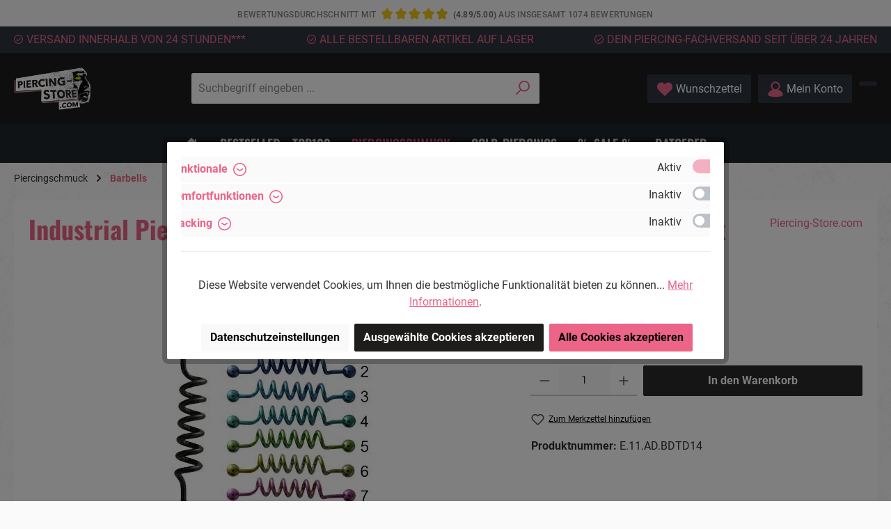

--- FILE ---
content_type: text/html; charset=UTF-8
request_url: https://www.piercing-store.com/industrial-piercing-spirale-schwarz-anodisiert-barbell-ohr-schmuck_e.11.ad.bdtd14
body_size: 42130
content:

<!DOCTYPE html>

<html lang="de-DE"
      itemscope="itemscope"
      >

                            
    <head>
            	
        		                            <meta charset="utf-8">
            
                            <meta name="viewport"
                      content="width=device-width, initial-scale=1, shrink-to-fit=no">
            
                            <meta name="author"
                      content="">
                <meta name="robots"
                      content="index,follow">
                <meta name="revisit-after"
                      content="15 days">
                <meta name="keywords"
                      content="">
                <meta name="description"
                      content="Industrial Barbell Piercing Hantel Spirale mit Kugeln.
Material: 316L Chirurgenstahl, anodisiert.&amp;nbsp;
Durchmesser Kugeln: 5mm.
Stabst&amp;auml;rke: 1,6 mm.&amp;nbsp;
Stabl&amp;auml;nge: 36mm.&amp;nbsp;
Farbe: Schwarz.&amp;nbsp;
Anwendungsbereich: Industrial Ohr Piercing.">
            
                    
                        <meta property="og:type" content="product"/>
        
                    <meta property="og:site_name" content="Piercing-Store.com"/>
        
                    <meta property="og:url" content="https://www.piercing-store.com/industrial-piercing-spirale-schwarz-anodisiert-barbell-ohr-schmuck_e.11.ad.bdtd14"/>
        
                                    <meta property="og:title" content="Industrial Piercing Spirale Schwarz anodisiert Barbell Ohr Schmuck | Piercing-Store.com"/>
                    
                                    <meta property="og:description" content="Industrial Barbell Piercing Hantel Spirale mit Kugeln.
Material: 316L Chirurgenstahl, anodisiert.&amp;nbsp;
Durchmesser Kugeln: 5mm.
Stabst&amp;auml;rke: 1,6 mm.&amp;nbsp;
Stabl&amp;auml;nge: 36mm.&amp;nbsp;
Farbe: Schwarz.&amp;nbsp;
Anwendungsbereich: Industrial Ohr Piercing."/>
                    
                                    <meta property="og:image" content="https://www.piercing-store.com/media/3c/69/95/1652382194/ad1027-bdtd14_3.jpg?ts=1655110938"/>
                    
                                    <meta property="product:brand" content="Piercing-Store.com"/>
                    
                                
            <meta property="product:price:amount"
                  content="4.9"/>
            <meta property="product:price:currency"
                  content="EUR"/>
        
                    <meta property="product:product_link" content="https://www.piercing-store.com/industrial-piercing-spirale-schwarz-anodisiert-barbell-ohr-schmuck_e.11.ad.bdtd14"/>
        
                    <meta name="twitter:card" content="product"/>
        
                    <meta name="twitter:site" content="Piercing-Store.com"/>
        
                                    <meta property="twitter:title" content="Industrial Piercing Spirale Schwarz anodisiert Barbell Ohr Schmuck | Piercing-Store.com"/>
                    
                                    <meta property="twitter:description" content="Industrial Barbell Piercing Hantel Spirale mit Kugeln.
Material: 316L Chirurgenstahl, anodisiert.&amp;nbsp;
Durchmesser Kugeln: 5mm.
Stabst&amp;auml;rke: 1,6 mm.&amp;nbsp;
Stabl&amp;auml;nge: 36mm.&amp;nbsp;
Farbe: Schwarz.&amp;nbsp;
Anwendungsbereich: Industrial Ohr Piercing."/>
                    
                                    <meta property="twitter:image" content="https://www.piercing-store.com/media/3c/69/95/1652382194/ad1027-bdtd14_3.jpg?ts=1655110938"/>
                        
                            <meta 
                      content="Piercing-Store.com">
                <meta 
                      content="">
                <meta 
                      content="false">
                <meta 
                      content="https://www.piercing-store.com/media/49/19/02/1644224515/ps_logo.png?ts=1644224515">
            
                                            <meta name="theme-color"
                      content="#fafafa">
                            
                                                

		




    
        <!-- Custom html code --><link rel="preload" href="/theme/4f4dff4d39145a962dc9318a6f78626a/assets/font/Roboto/Roboto-Light.ttf" as="font" type="font/ttf" crossorigin="anonymous"><link rel="preload" href="/theme/4f4dff4d39145a962dc9318a6f78626a/assets/font/Oswald/Oswald-Bold.ttf" as="font" type="font/ttf" crossorigin="anonymous"><link rel="preload" href="/theme/4f4dff4d39145a962dc9318a6f78626a/assets/font/Oswald/Oswald-SemiBold.ttf" as="font" type="font/ttf" crossorigin="anonymous"><link rel="preload" href="/theme/4f4dff4d39145a962dc9318a6f78626a/assets/font/Roboto/Roboto-Regular.ttf" as="font" type="font/ttf" crossorigin="anonymous"><link rel="preload" href="/theme/4f4dff4d39145a962dc9318a6f78626a/assets/font/Roboto/Roboto-Bold.ttf" as="font" type="font/ttf" crossorigin="anonymous"><link rel="preload" href="/theme/4f4dff4d39145a962dc9318a6f78626a/assets/font/Roboto/Roboto-Medium.ttf" as="font" type="font/ttf" crossorigin="anonymous">

                
                    <script type="application/ld+json">
            [{"@context":"https:\/\/schema.org\/","@type":"Product","name":"Industrial Piercing Spirale Schwarz anodisiert Barbell Ohr Schmuck","description":"\nIndustrial Barbell Piercing Hantel Spirale mit Kugeln.\nMaterial: 316L Chirurgenstahl, anodisiert.&nbsp;\nDurchmesser Kugeln: 5mm.\nStabst&auml;rke: 1,6 mm.&nbsp;\nStabl&auml;nge: 36mm.&nbsp;\nFarbe: Schwarz.&nbsp;\nAnwendungsbereich: Industrial Ohr Piercing.\n","sku":"E.11.AD.BDTD14","mpn":"E.11.AD.BDTD14","brand":{"@type":"Brand","name":"Piercing-Store.com"},"image":["https:\/\/www.piercing-store.com\/media\/3c\/69\/95\/1652382194\/ad1027-bdtd14_3.jpg?ts=1655110938"],"offers":[{"@type":"Offer","availability":"https:\/\/schema.org\/LimitedAvailability","itemCondition":"https:\/\/schema.org\/NewCondition","priceCurrency":"EUR","priceValidUntil":"2026-01-17","seller":{"@type":"Organization","name":"Piercing-Store.com"},"url":"https:\/\/www.piercing-store.com\/industrial-piercing-spirale-schwarz-anodisiert-barbell-ohr-schmuck_e.11.ad.bdtd14","price":4.9}]},{"@context":"https:\/\/schema.org","@type":"BreadcrumbList","itemListElement":[{"@type":"ListItem","position":1,"name":"Piercingschmuck","item":"https:\/\/www.piercing-store.com\/piercingschmuck"},{"@type":"ListItem","position":2,"name":"Barbells","item":"https:\/\/www.piercing-store.com\/barbell"}]}]
        </script>
            


    
	
	
		
		<!-- Copyright (c) 2000-2020 etracker GmbH. All rights reserved. -->
		<!-- This material may not be reproduced, displayed, modified or distributed -->
		<!-- without the express prior written permission of the copyright holder. -->
		<!-- etracker tracklet 5.0 -->
		<script charset="UTF-8">
			            	var et_pagename = "Industrial Piercing Spirale Schwarz anodisiert Barbell Ohr Schmuck | Piercing-Store.com";
            
			_etr = {
                debugMode: false            }

			
					</script>

		<script id="_etLoader" charset="UTF-8"
				data-plugin-version="Shopware6_1.5.0"
				
				data-block-cookies="true"
				data-secure-code="4aKyo9"
				src="//code.etracker.com/code/e.js" async>

		</script>

		<script>window.addEventListener('load',function(){window.$etracker=etCommerce;});function etrackerWishlistRemove(productId){const hiddenInput=document.getElementById('etracker-wishlist-product-'+productId);if(hiddenInput&&hiddenInput.value){const productInfo=JSON.parse(hiddenInput.value)||false
etCommerce.sendEvent('removeFromWatchlist',productInfo,1);}};window.features={"V6_5_0_0":true,"v6.5.0.0":true,"V6_6_0_0":true,"v6.6.0.0":true,"V6_7_0_0":false,"v6.7.0.0":false,"DISABLE_VUE_COMPAT":false,"disable.vue.compat":false,"ACCESSIBILITY_TWEAKS":false,"accessibility.tweaks":false,"ADMIN_VITE":false,"admin.vite":false,"SSO":false,"sso":false,"RULE_BUILDER":true,"rule.builder":true,"FLOW_BUILDER":true,"flow.builder":true,"ADVANCED_SEARCH":true,"advanced.search":true,"RETURNS_MANAGEMENT":true,"returns.management":true,"TEXT_GENERATOR":true,"text.generator":true,"CHECKOUT_SWEETENER":true,"checkout.sweetener":true,"IMAGE_CLASSIFICATION":true,"image.classification":true,"PROPERTY_EXTRACTOR":true,"property.extractor":true,"REVIEW_SUMMARY":true,"review.summary":true,"REVIEW_TRANSLATOR":true,"review.translator":true,"CONTENT_GENERATOR":true,"content.generator":true,"EXPORT_ASSISTANT":true,"export.assistant":true,"QUICK_ORDER":true,"quick.order":true,"EMPLOYEE_MANAGEMENT":true,"employee.management":true,"QUOTE_MANAGEMENT":true,"quote.management":true,"CAPTCHA":true,"captcha":true,"NATURAL_LANGUAGE_SEARCH":true,"natural.language.search":true,"IMAGE_UPLOAD_SEARCH":true,"image.upload.search":true,"ORDER_APPROVAL":true,"order.approval":true,"SPATIAL_CMS_ELEMENT":true,"spatial.cms.element":true,"SHOPPING_LISTS":true,"shopping.lists":true,"TEXT_TO_IMAGE_GENERATION":true,"text.to.image.generation":true,"SPATIAL_SCENE_EDITOR":false,"spatial.scene.editor":false};window.dataLayer=window.dataLayer||[];function gtag(){dataLayer.push(arguments);}
(()=>{const analyticsStorageEnabled=document.cookie.split(';').some((item)=>item.trim().includes('google-analytics-enabled=1'));const adsEnabled=document.cookie.split(';').some((item)=>item.trim().includes('google-ads-enabled=1'));gtag('consent','default',{'ad_user_data':adsEnabled?'granted':'denied','ad_storage':adsEnabled?'granted':'denied','ad_personalization':adsEnabled?'granted':'denied','analytics_storage':analyticsStorageEnabled?'granted':'denied'});})();window.useDefaultCookieConsent=true;window.activeNavigationId='325ac0fbff124c2798568ea12c0babc9';window.router={'frontend.cart.offcanvas':'/checkout/offcanvas','frontend.cookie.offcanvas':'/cookie/offcanvas','frontend.checkout.finish.page':'/checkout/finish','frontend.checkout.info':'/widgets/checkout/info','frontend.menu.offcanvas':'/widgets/menu/offcanvas','frontend.cms.page':'/widgets/cms','frontend.cms.navigation.page':'/widgets/cms/navigation','frontend.account.addressbook':'/widgets/account/address-book','frontend.country.country-data':'/country/country-state-data','frontend.app-system.generate-token':'/app-system/Placeholder/generate-token',};window.salesChannelId='c2980530b73a4ca2880acf51b72d0d0c';window.router['frontend.product.review.translate']='/translate-review';window.breakpoints={"xs":0,"sm":576,"md":768,"lg":992,"xl":1200,"xxl":1400};window.customerLoggedInState=0;window.wishlistEnabled=1;window.themeAssetsPublicPath='https://www.piercing-store.com/theme/afa9b90f2309490d8d66afe67eae3395/assets/';window.themeJsPublicPath='https://www.piercing-store.com/theme/a2c33df427e2fd1d49b248bc24a3cc85/js/';window.mollie_javascript_use_shopware='0';(function(){window.acrisCookiePrivacy={a:'_||_',c:'paypal-cookie-key_||__dd_s_||_timezone_||_x-ua-device_||_wishlist-enabled_||_paypalplus_session_v2|PYPF|paypal-offers.+_||_acris_cookie_landing_page|acris_cookie_referrer_||_testcookie_||_acris_cookie_first_activated_||_sw-cache-hash|sw-currency|sw-states_||_slt_||_csrf.*_||_cookie-preference|acris_cookie_acc_||_^session-.*_||_nocache|shop|currency|x-cache-context-hash_||_sf_redirect_||_googtrans_||_language_||_PHPSESSID_||_acrisImportExportCookie',r:'google-ads-enabled_||_youtube-video_||_twt-local-storage_||_moorl-location-map_||_paypal-google-pay-cookie-key_||_google-analytics-enabled_||_google-analytics-enabled_||_paypal-cookie-key_||__dd_s_||_timezone_||_x-ua-device_||__hjid|_hjIncludedInSample|_hjShownFeedbackMessage|_hjDoneTestersWidgets|_hjMinimizedPolls|_hjDonePolls|_hjClosedSurveyInvites|_hjTLDTest|_hjCachedUserAttributes|_hjSessionResumed|_hjCookieTest|hjIncludedInPageviewSample|_hjSessionUser.*|_hjSession_.*|_hjAbsoluteSessionInProgress|_hjIncludedInSessionSample|_hjFirstSeen_||_acris_customers_also_viewed_||_tm_googleads_tracking_||_wishlist-enabled_||___stripe_mid|__stripe_sid_||_paypalplus_session_v2|PYPF|paypal-offers.+_||_adcell-enabled_||_IDE_||__gcl_aw|_gcl_dc|_gcl_gb_||_acris_cookie_landing_page|acris_cookie_referrer_||__GRECAPTCHA_||_acris_recently_viewed_||_testcookie_||_acris_cookie_first_activated_||_sw-cache-hash|sw-currency|sw-states_||___TAG_ASSISTANT_||__gcl_au_||_slt_||_wbm-tagmanager-enabled_||_etracker_consent_||_csrf.*_||_cookie-preference|acris_cookie_acc_||_thx__||__ga|_gid|_gat_.+|_dc_gtm_UA-.+|ga-disable-UA-.+|__utm(a|b|c|d|t|v|x|z)|_gat|_swag_ga_.*|_gac.*|_ga.*_||_^session-.*_||_klarna_||_nocache|shop|currency|x-cache-context-hash',i:'',s:[],init:function(){this.c=this.c.split(this.a),this.r=this.r.split(this.a),this.rd(),this.ccs()},ccs:function(){var t,i,e=document.cookie.split(";");for(t=0;t<e.length;t++)i=e[t].trim(),this.gcnov(i),this.cca(i,!0)},rd:function(){var t=Object.getOwnPropertyDescriptor(Document.prototype,"cookie")||Object.getOwnPropertyDescriptor(HTMLDocument.prototype,"cookie");t&&Object.defineProperty(document,"cookie",{get:function(){return t.get.call(document)},set:function(i){var e=acrisCookiePrivacy.cca(i);return!1===e||t.set.call(document,e)}})},cca:function(t,i=!1){var e=this.gcnov(t);return!!e&&(this.ceip(t)?t:!0===this.cia(this.c,e,t)?t:(!1===this.cia(this.r,e,t)&&this.gtkc(e),!0===i?(this.ucbv(t),t):this.grecn(t)))},gcnov:function(t){var i=t.split("=")[0];return!!i&&(i=i.trim())},remeberCookieValue:function(t,i){if(this.s[t]){if(!1!==this.s[t].includes(i))return;for(var e=0;e<this.s[t].length;e++)if(this.gcnov(this.s[t][e])===this.gcnov(i))return;this.s[t].push(i)}else this.s[t]=[],this.s[t].push(i)},acceptAllKnownCookies:function(){this.c=this.r},allowCookieByName:function(t){var i=this.s[t];if(-1===this.c.indexOf(t)&&this.c.push(t),i)for(var e=0;e<i.length;e++)document.cookie=i[e]},denyCookieByName:function(t){var i=this.s[t],ioc=this.c.indexOf(i);if(ioc>-1){this.c.splice(ioc,1);}if(i)for(var e=0;e<i.length;e++)this.ucbv(i[e])},ceip:function(t){if(this.iarc(t))return!0;var i,e=this.gced(t);return!!e&&(i=new Date(e),!!this.ivd(i)&&i<new Date)},gced:function(t){var i=t.split("expires=")[1];return!!i&&i.split(";")[0]},ivd:function(t){return t instanceof Date&&!isNaN(t)},iarc:function(t){return-1!==t.indexOf("2001 01:20:25")},cia:function(t,i,e){var n,r;for(r=0;r<t.length;r++){try{if(t[r]&&(n=new RegExp("^("+t[r]+")$","g"),t[r]===i||i.match(n)))return this.remeberCookieValue(t[r],e),!0;}catch(e){}}return!1},gtkc:function(t){this.r.push(t);if(!this.i)return;var i=new XMLHttpRequest;i.open("GET",this.i+"?c="+t,!0),i.send()},grecn:function(t){if(!t)return t;var i,e=t.split(";"),n=e[0].trim(),r="",c="";if(!n)return!1;for(i=0;i<e.length;i++)-1!==e[i].indexOf("path=")?r=" "+e[i].trim()+";":-1!==e[i].indexOf("domain=")&&(c=" "+e[i].trim()+";");return n+"; expires=Wed, 03 Jan 2001 01:20:25 GMT;"+r+c},ucbv:function(t){if(!t)return t;var i,e,n=t.split(";"),r=n[0].trim(),c="",s="",o=location.hostname.split("."),h=o.shift(),a=o.join(".");if(!r)return!1;for(e=0;e<n.length;e++)-1!==n[e].indexOf("path=")?c=" "+n[e].trim()+";":-1!==n[e].indexOf("domain=")&&(s=" "+n[e].trim()+";");i=r+"; expires=Wed, 03 Jan 2001 01:20:25 GMT;"+c,this.sc(i+s),this.sc(i),a&&this.sc(r+"; expires=Wed, 03 Jan 2001 01:20:25 GMT; domain="+a+";"),h&&this.sc(r+"; expires=Wed, 03 Jan 2001 01:20:25 GMT; domain="+h+"."+a+";")},sc:function(t){document.cookie=t}};window.acrisCookiePrivacy.init();})();window.twtCookiePermissionPositioned=false;;(function(){var _pages=parseInt('2',10);window._tanmarInfiniteScrolling={pages:isNaN(_pages)?0:_pages,snippets:{prev:{btn:'Vorherige Produkte laden',navi:'Lade Seite {x} von {y}'},next:{btn:'Weitere Produkte laden',navi:'Lade Seite {x} von {y}'}},customProduct:'',customPrepend:'',customAppend:'',rootMargin:'0px',threshold:'0.5',debug:false,triggerAfterRenderResponseEvent:false,onlyObserveWithinListingWrapper:false,customPaginationSelector:''};})();</script>

		
	
			<script charset="UTF-8">
            let product = {
                id: 'E.11.AD.BDTD14',
                name: 'Industrial Piercing Spirale Schwarz anodisiert Barbell Ohr Schmuck',
                category: ['Home | piercing-store.com','Piercingschmuck','Ohrpiercings','Barbells'],
                price: '4.9',
                currency: 'EUR'
            };
            window.addEventListener('load', function () {
                etCommerce.sendEvent('viewProduct', product);
            });
		</script>
	
    


    
            <style>
            .is-tanmar-infinite-scrolling.is-ctl-navigation .pagination-nav, .is-tanmar-infinite-scrolling.is-ctl-search .pagination-nav{
                display: none;
            }
        </style>
    
                    <link rel="shortcut icon"
                  href="https://www.piercing-store.com/media/49/19/02/1644224515/ps_logo.png?ts=1644224515">
        
                                <link rel="apple-touch-icon"
                  sizes="180x180"
                  href="https://www.piercing-store.com/media/49/19/02/1644224515/ps_logo.png?ts=1644224515">
                    
                
    
    <link rel="canonical" href="https://www.piercing-store.com/industrial-piercing-spirale-schwarz-anodisiert-barbell-ohr-schmuck_e.11.ad.bdtd14" />

                    <title>Industrial Piercing Spirale Schwarz anodisiert Barbell Ohr Schmuck | Piercing-Store.com</title>
    
            
                        
    		                                                                <link rel="stylesheet"
                      href="https://www.piercing-store.com/theme/a2c33df427e2fd1d49b248bc24a3cc85/css/all.css?1764749532">
                                    

		





        
        
    
            <!-- Custom css code -->
    <style>.hero,.hero span{color:var(--THRE3-white)}.cms-sections .two-col-teaser .cms-section-default .cms-block-moorl-column-layout-1-1,.cms-sections .two-col-teaser .cms-section-default .cms-element-twt-text-teaser:hover,.five-col-slider .product-name,.product-get-notified-form-container .get-notified-widget-container,body .bild-text .cms-section-default.boxed .cms-block,body .cms-block-image-text-cover .cms-row>:first-child{margin-bottom:0}.cms-sections .two-col-teaser .cms-section-default .cms-element-twt-text-teaser:hover,.four-col-teaser .cms-element-twt-text-teaser:hover{scale:var(--THRE3-scale-factor);transition:scale var(--THRE3-transition-time) var(--THRE3-transition-style)}.cms-sections .two-col-teaser .cms-section-default .cms-element-twt-text-teaser,.four-col-teaser .cms-element-twt-text-teaser,.four-col-teaser .cms-element-twt-text-teaser:hover{transition:scale var(--THRE3-transition-time) var(--THRE3-transition-style)}.four-col-teaser .cms-element-twt-text-teaser p,.two-col-teaser p{transition:color var(--THRE3-transition-time) var(--THRE3-transition-style)}.four-col-icons p,.hero{font-family:Oswald,sans-serif}.four-col-icons,.full-img-banner{background-color:var(--THRE3-white)}.five-col-slider .cms-element-title,.four-col-icons p,.four-col-teaser p,.hero,.two-col-teaser p{font-weight:700;text-transform:uppercase}.five-col-slider .cms-element-title,.four-col-icons p,.four-col-teaser h2,.four-col-teaser p,.hero,.three-col-blogteaser .pos-0,.three-col-blogteaser h3,.two-col-teaser p,.two-col-zickzack h1,.two-col-zickzack h3{text-transform:uppercase}body .bild-text .cms-section-default.boxed .cms-block:last-child{margin-bottom:20px}.cms-element-product-listing .cms-listing-col .product-info .product-action,.cms-element-product-listing .cms-listing-col .product-info .product-description,.cms-element-product-listing .cms-listing-col .product-info .product-price-unit,.five-col-slider .product-slider-item .product-info .product-action,.five-col-slider .product-slider-item .product-info .product-description,.five-col-slider .product-slider-item .product-info .product-price-unit,.product-detail-tab-navigation-icon,.product-detail-tab-preview,.product-detail-tabs .offcanvas-close,.twt-communities-additional-text{display:none}.cms-element-image .cms-image{width:100Vw}.cms-block-image-text-cover.has-image-second .cms-block-container-row .col-md-6:last-child{order:-1}.Seo-text-left,.Seo-text-right{padding:0 20px 20px}.category-teaser-box a p.twt-text-teaser-text{width:fit-content;position:relative;right:6px;font-size:20px;font-weight:400;color:#fff;padding-top:10px}.category-teaser-box a:hover p.twt-text-teaser-text{color:#ec6488}@media(min-width:460px){.category-teaser-box a p.twt-text-teaser-text{width:fit-content;position:relative;right:6px;font-size:30px;font-weight:400;color:#fff;padding-top:10px}}@media(min-width:768px){.category-teaser-box a p.twt-text-teaser-text{width:fit-content;position:relative;right:6px;font-size:20px;font-weight:400;color:#fff;padding-top:10px}.cms-block-image-text-cover.has-image-second .cms-block-container-row .col-md-6:last-child{order:0}.cms-block-image-text-cover .cms-row>:first-child{margin-bottom:30px}.Seo-text-left,.Seo-text-right{padding:0 20px 20px}.two-col-zickzack .cms-block-image-text-cover:nth-child(2n) .cms-image{padding-right:30px}.two-col-zickzack .cms-block-image-text-cover:nth-child(odd) .cms-image{padding-left:30px}}@media(min-width:1024px){.category-teaser-box a p.twt-text-teaser-text{width:fit-content;position:relative;right:6px;font-size:25px;font-weight:400;color:#fff;padding-top:10px}.Seo-text-right{padding:0 40px 20px 20px}.Seo-text-left{padding:0 20px 20px 40px}.Seo-text-left h2,.Seo-text-right h2{margin-bottom:20px}}@media(min-width:1200px){.category-teaser-box a p.twt-text-teaser-text{width:fit-content;position:relative;right:6px;font-size:30px;font-weight:400;color:#fff;padding-top:10px}.Seo-text-right{padding:0 80px 20px 20px}.Seo-text-left{padding:0 20px 20px 80px}.cms-block-image-text-cover .cms-element-text{padding:0}}@media(min-width:1400px){.category-teaser-box a p.twt-text-teaser-text{width:fit-content;position:relative;right:6px;font-size:40px;font-weight:400;color:#fff;padding-top:10px}.Seo-text-right{padding:0 100px 20px 20px}.Seo-text-left{padding:0 20px 20px 100px}}.footer-column-hotline .footer-contact-hotline a{width:60px;height:60px;background-size:cover;background-image:url("https://www.piercing-store.com/media/e1/bf/27/1652854944/email_footer.png");margin-bottom:18px}@media (min-width:768px){body{position:relative}.mill-average-review-rating-widget.is-bottom-left,.mill-average-review-rating-widget.is-bottom-right{position:absolute;bottom:986px;margin-left:193px;min-width:auto;max-width:142px}.mill-average-review-rating-widget .review-widget--headline{font-size:12px}.mill-average-review-rating-widget .mt-3.mb-3{margin:.5rem 0!important}.mill-average-review-rating-widget .review-widget-stars .product-review-rating .product-review-point .icon{width:15px;height:15px}.mill-average-review-rating-widget .review-widget-wording{font-size:16px}.mill-average-review-rating-widget .review-widget-points{font-size:14px}.mill-average-review-rating-widget .review-widget-total{margin-top:0!important;font-size:11px;line-height:1.3}}.product-get-notified-form-container .btn-notify{background-color:#ec6488;color:#fff}.product-detail-review .product-detail-review-content:before{content:'Die Bewertungen werden vor ihrer Veröffentlichung nicht auf ihre Echtheit überprüft. Sie können daher auch von Verbrauchern stammen, die die bewerteten Produkte tatsächlich gar nicht erworben/genutzt haben.';padding:0 20px 20px}.mill-average-review-rating-bar .d-inline:last-child:after,.mill-average-review-rating-widget .review-widget-total:after{content:'**'}#sv-badge-t4{position:absolute!important;bottom:720px;height:0!important;margin-left:20px}@media(min-width:375px) and (max-width:767px){#sv-badge-t4{display:none!important}}@media (min-width:768px){#sv-badge-t4{bottom:958px;display:inline-block!important}.hero{min-height:428px}.four-col-icons .cms-section-default .cms-block-container-row{min-height:138px}.four-col-teaser .cms-element-twt-text-teaser,.two-col-teaser .cms-element-twt-text-teaser{min-height:300px}}@media (min-width:768px) and (min-width:867px){.mill-average-review-rating-widget.is-bottom-left,.mill-average-review-rating-widget.is-bottom-right{bottom:828px}#sv-badge-t4{bottom:795px}}@media (min-width:768px) and (min-width:1189px){.mill-average-review-rating-widget.is-bottom-left,.mill-average-review-rating-widget.is-bottom-right{bottom:708px}#sv-badge-t4{bottom:680px}}@media (min-width:768px) and (min-width:1229px){.mill-average-review-rating-widget.is-bottom-left,.mill-average-review-rating-widget.is-bottom-right{bottom:578px}#sv-badge-t4{bottom:550px;right:310px}}@media (min-width:768px) and (min-width:1846px){.mill-average-review-rating-widget.is-bottom-left,.mill-average-review-rating-widget.is-bottom-right{bottom:542px}#sv-badge-t4{bottom:514px;right:310px}}.is-ctl-checkout.is-act-confirmpage #sv-badge-t4{display:none!important}@media(min-width:375px) and (max-width:575px){header.header-main .header-logo-col .header-logo-main .header-logo-main-link img{max-width:135px}.twt-usp-bar.is-small .twt-usp-bar-container{display:none}}@media(min-width:576px) and (max-width:767px){header.header-main .header-logo-col .header-logo-main .header-logo-main-link img{max-width:160px}}.cms-element-product-listing .cms-listing-col,.five-col-slider .product-slider-item{padding:0 2px;margin-bottom:4px}.cms-element-product-listing .cms-listing-col .product-badges .badge{border:1px solid #ec6488;border-radius:0;color:#ec6488;font-weight:#ec6488;background:#ffffff88;margin:0 0 5px -5px}.cms-element-product-listing .cms-listing-col .product-info,.five-col-slider .product-info,.five-col-slider .product-slider-item .product-info{text-align:left}.cms-element-product-listing .cms-listing-col .product-info .product-rating,.five-col-slider .product-slider-item .product-info .product-rating{top:65px;left:0;right:auto}.cms-element-product-listing .cms-listing-col .product-info .product-rating .product-review-rating,.five-col-slider .product-slider-item .product-info .product-rating .product-review-rating{box-shadow:none;padding-left:0}.cms-element-product-listing .cms-listing-col .product-info .product-rating .product-review-rating .point-rating .icon-review,.five-col-slider .product-slider-item .product-info .product-rating .product-review-rating .point-rating .icon-review{color:#2f3134}.cms-element-product-listing .cms-listing-col .product-info .product-price-info .product-cheapest-price{min-height:40px}.cms-element-product-listing .cms-listing-col .product-info .product-price-info .list-price-price,.five-col-slider .product-slider-item .product-info .product-price-info .list-price-price{color:#4a4a4a;font-size:14px;font-weight:500}.cms-element-product-listing .cms-listing-col .product-info .product-price-info .product-price .regulation-price,.five-col-slider .product-slider-item .product-info .product-price-info .product-price .regulation-price{color:#888}.cms-element-product-listing .cms-listing-col .product-info .product-price-info .list-price-percentage,.five-col-slider .product-slider-item .product-info .product-price-info .list-price-percentage{color:#e52427}.cms-element-product-listing .cms-listing-col .product-info .product-name,.five-col-slider .product-slider-item .product-info .product-name{color:#1e1e1e;font-weight:400;-webkit-line-clamp:3;line-clamp:3;height:3em;font-size:14px}@media screen and (min-width:1024px){body:not(.is-act-home) .card:hover .product-action{display:block!important;position:absolute;bottom:27%;left:75%;transform:translate(-50%,-50%);margin-bottom:-10%;width:50%}}.btn{z-index:6}.product-action{width:100%}.offcanvas-filter .filter-panel-offcanvas-header{margin-bottom:10px;color:#000}.offcanvas-filter{height:100%!important}.product-detail-tabs-content{display:block}@media (max-width:575px){body.twt-is-cms-product-list .cms-sections>.cms-section.cms-section-sidebar,body.twt-is-cms-product-list .cms-sections>.cms-section.cms-section-sidebar .cms-section-sidebar .cms-section-sidebar-main-content{padding:0}body.twt-is-cms-product-list .cms-sections>.cms-section.cms-section-sidebar .cms-section-sidebar{padding:10px}body.twt-is-cms-product-list .cms-sections>.cms-section.cms-section-sidebar .cms-section-sidebar .cms-section-sidebar-main-content .product-box .card-body{padding:5px}#review-tab-pane .product-detail-review{display:none}#description-tab-pane{opacity:1;display:block}}:root{--THRE3-accent-color:#EF577D;--THRE3-white:#fff;--THRE3-black:#171717;--THRE3-offblack:#2C2A2C;--THRE3-transition-time:300ms;--THRE3-transition-style:ease-in-out;--THRE3-scale-factor:1.03}.cms-element-text h1:hover,.cms-element-text h2:hover,.cms-element-text h3:hover,.cms-element-text p:hover,.cms-element-text span:hover,.cms-element-title-paragraph:hover{cursor:default}.hero{margin-top:-20px;text-shadow:0 0 25px rgba(0,0,0,.25)}.hero .cms-element-text{max-width:1400px;margin:0 auto}.hero .cms-element-text .cms-element-alignment,.two-col-teaser img.weedesign-lazy-effect.cms-image.weedesign-lazy-effect-none{margin-left:auto}.hero span{font-size:60px;line-height:115%}.hero p{font-size:32px;line-height:125%;padding-top:25px}:root .hero{margin-top:0}.four-col-icons .cms-section-default{display:flex;flex-flow:row nowrap;justify-content:space-evenly}.four-col-icons .cms-section-default .cms-block-container-row{display:flex;flex-flow:column wrap;align-items:center;justify-content:center}.four-col-icons .cms-section-default .cms-block-container-row .cms-element-image{height:75px}.four-col-icons .weedesign-fallback{height:100%;display:flex;align-items:center;justify-content:center}.four-col-icons .cms-element-image .cms-image-container,.four-col-icons .cms-element-image img,.three-col-blogteaser .moorl-listing-item-image .weedesign-fallback{height:100%}.four-col-icons .cms-element-image .weedesign-fallback>*{width:unset;max-width:unset}.four-col-icons .col-md-6{max-width:100%;padding:0}.four-col-icons p{margin-top:10px;color:var(--THRE3-accent-color);text-align:center}.four-col-icons{padding-top:30px}.full-img-banner,.two-col-zickzack .pos-2,.two-col-zickzack .pos-3{padding-top:20px}.two-col-teaser .cms-section-default .cms-block:first-child,.two-col-zickzack .cms-block-image-text-cover:last-child h3{margin-top:50px}.two-col-teaser .cms-element-twt-text-teaser{background-color:var(--THRE3-black)}.two-col-teaser p{font-size:28px!important;max-width:270px;line-height:140%;text-align:left!important}.four-col-teaser .cms-element-twt-text-teaser:hover p,.two-col-teaser .cms-element-twt-text-teaser:hover p{color:var(--THRE3-accent-color)!important}.cms-sections .two-col-teaser .cms-section-default .pos-1.cms-block-moorl-column-layout-1-1,.four-col-teaser .cms-block.pos-3.cms-block-text-hero,.two-col-zickzack .cms-block-image-text-cover{margin-top:-20px}.four-col-teaser img{margin:0 auto}.four-col-teaser .cms-element-twt-text-teaser{background-color:var(--THRE3-black)}.four-col-teaser .align-self-start{align-self:unset;margin:auto}:root .four-col-teaser .twt-text-teaser-container{position:static;padding:0 0 23px}.four-col-teaser a:hover{text-decoration:none}.four-col-teaser h2,.two-col-zickzack h1{font-size:32px;margin-top:20px}.four-col-teaser .cms-section-default .pos-1,.four-col-teaser .cms-section-default .pos-2,.three-col-blogteaser .pos-1{margin-top:-40px}.four-col-teaser .btn-primary{padding-left:45px;padding-right:45px;margin-top:-20px}@media(max-width:767.98px){.cms-sections .two-col-teaser p{font-size:17px!important;max-width:170px}.two-col-teaser .cms-section-default .cms-block:first-child{margin-top:20px}.four-col-teaser .moorl-column-layout{grid-template-columns:repeat(2,1fr)}.four-col-teaser .cms-element-twt-text-teaser .twt-text-teaser-container .twt-text-teaser-content p{font-size:14px}.four-col-teaser h2{text-align:center;font-size:24px}}.five-col-slider .card.product-box.box-standard{border:.5px solid rgba(216,216,216,.3)}.five-col-slider .cms-element-title{font-size:32px;font-family:Oswald,sans-serif}.five-col-slider .product-slider .base-slider-controls{opacity:1}.five-col-slider .product-slider .product-slider-controls-next .icon,.five-col-slider .product-slider .product-slider-controls-prev .icon{color:var(--THRE3-black)}.five-col-slider .product-slider-controls-prev .icon>svg{left:3px}.five-col-slider .product-slider-controls-next .icon>svg{left:-3px}.five-col-slider .product-slider-controls-container .icon{width:29px;height:40 px}.five-col-slider .product-slider-item .product-badges .badge{border:1px solid #ec6488;border-radius:0;color:#ec6488;background:#ffffffe0;margin:0 0 5px -5px}.five-col-slider a.product-name{color:var(--THRE3-black);font-size:13px;font-style:normal;font-weight:400}.five-col-slider .product-rating{position:static;text-align:left}.five-col-slider .product-box .product-info,.three-col-blogteaser .moorl-listing-item-content>div{display:flex;flex-direction:column}.five-col-slider .product-box .product-info .product-name{order:1}.five-col-slider .product-box .product-info .product-rating{order:2}.five-col-slider .product-box .product-info .product-price-info{order:3}.five-col-slider .product-badges{top:20px}.five-col-slider .product-price-wrapper{font-size:18px;display:flex;flex-direction:column;justify-content:flex-start;height:60px}.five-col-slider .product-price-wrapper>*{order:3;margin:unset;font-size:10px}.five-col-slider .product-price-wrapper .product-price,.five-col-slider .product-price-wrapper .product-price.with-list-price{order:2;font-size:15px}.five-col-slider .product-price-wrapper .product-price{display:flex}.five-col-slider .product-price-wrapper .with-regulation-price .regulation-price{height:1em;display:flex;top:0;z-index:999;position:relative;opacity:1;overflow:visible}.five-col-slider .product-price-wrapper .list-price-price{font-size:10px!important}.five-col-slider .product-price-wrapper .regulation-price{font-size:10px}.five-col-slider span.product-price.with-regulation-price{order:2;display:flex}.five-col-slider .product-wishlist-action-circle{top:5px;background-color:transparent}.five-col-slider .product-wishlist .product-wishlist-added svg{color:var(--THRE3-accent-color)}body:not(.is-act-home) .five-col-slider .card:hover .product-action{bottom:0}.five-col-slider .product-slider-item .product-info .product-price-info .product-cheapest-price{min-height:0;color:#888}.five-col-slider .product-action .btn{font-size:.8em;padding:0 .5rem;width:min-content;margin-left:auto}.five-col-slider .product-action{display:flex;justify-content:flex-end;text-align:right}.two-col-zickzack h3{font-size:25px;margin-bottom:25px}.two-col-zickzack .btn-secondary{padding-left:45px;padding-right:45px;background-color:var(--THRE3-offblack);margin-top:25px;margin-bottom:50px}.two-col-zickzack .cms-block-image-text-cover:nth-child(2n) .cms-row{flex-direction:row-reverse}.two-col-zickzack .cms-section-default .cms-element-text{padding:0 30px;height:100%;display:flex;flex-direction:column;justify-content:center}.two-col-zickzack .cms-section-default .col-md-6:first-child{padding:0 10px}.full-img-banner,.two-col-zickzack .cms-block-image-text-cover:last-child .cms-image{padding-bottom:20px}.three-col-blogteaser .btn,.two-col-zickzack .btn{color:#fff;background-color:#2c2a2c;border-color:#2c2a2c}.three-col-blogteaser .btn:hover,.three-col-blogteaser .col-md-4 .btn:hover,.two-col-zickzack .btn:hover{color:#fff;background-color:#181718;border-color:#121112}@media (max-width:500px){.hero .cms-block-text-on-image .cms-element-text,.two-col-zickzack .cms-section-default .cms-element-text{padding:0}.hero .cms-block.bg-image{height:85vh}:root .four-col-teaser .boxed,:root .four-col-teaser .col,:root .two-col-teaser .boxed,:root .two-col-teaser .col{width:100vw;max-width:100%;padding:unset!important;margin:unset!important}:root .two-col-teaser .cms-image{max-width:50%}:root .four-col-teaser .cms-image{max-width:50%;margin:0 auto}:root .four-col-teaser .moorl-column-layout{grid-gap:5px}:root .four-col-teaser .cms-block.pos-2{margin-top:-57px}.two-col-zickzack h3{margin-top:50px}.two-col-zickzack .cms-block .cms-element-text{padding-left:20px;padding-right:20px}}.three-col-blogteaser .cms-element-text{padding-left:0;font-size:14px}.three-col-blogteaser h3{text-align:center;font-size:25px;line-height:140%}.three-col-blogteaser .col-md-4 .cms-element-text{max-width:300px;margin:0 auto;text-align:center}.three-col-blogteaser .col-md-4 .btn{margin-top:20px;width:100%;color:#fff;background-color:#2c2a2c;border-color:#2c2a2c}.full-img-banner{margin-top:250px}@media (max-width:767.98px){.hero p{font-size:30px}.hero span{font-size:48px}.hero .cms-block .cms-block-background.media-mode--cover{object-position:bottom 0 left 32%;filter:brightness(.5)}.four-col-icons .cms-block-image-text .cms-row>:first-child,.four-col-icons .cms-block-image-text .col-md-6:last-child,.four-col-icons .cms-block-image-text-cover .cms-row>:first-child,.four-col-icons .cms-section-default.boxed .cms-block:not(.twt-cms-block-reset),.four-col-icons p{margin-bottom:0}.four-col-icons{padding-top:0}.five-col-slider .cms-element-title{text-align:center}.three-col-blogteaser .cms-element-text h2{text-align:center;font-size:32px}.three-col-blogteaser .col-md-4 .btn{margin-bottom:50px}.full-img-banner{margin-top:unset;margin-bottom:50px}}.three-col-blogteaser .moorl-listing-item-image{height:300px}.three-col-blogteaser .moorl-listing-item-content{height:auto;background-color:transparent;max-width:85%;text-align:center!important;margin:0 auto}.three-col-blogteaser .moorl-listing-item-title{color:var(--THRE3-accent-color);text-align:center;font-family:Oswald;font-size:25px;font-style:normal;font-weight:700;line-height:140%;text-transform:uppercase}.three-col-blogteaser .moorl-listing-item-meta{visibility:hidden;height:0}.three-col-blogteaser .moorl-listing-item-content .moorl-listing-item-title{height:70px}.three-col-blogteaser .moorl-listing-item-description{text-align:center;overflow:auto;height:120px}.three-col-blogteaser .moorl-listing-item-overlay>*{position:static;display:block}.three-col-blogteaser .moorl-listing-item-wrapper>div{height:initial}.three-col-blogteaser .cms-block-container{padding-bottom:40px!important}@media (max-width:767px){ul.js-listing-wrapper.moorl-listing-grid{grid-gap:100px!important;grid-template-columns:unset!important}.three-col-blogteaser .moorl-listing-item-description{height:60px}.three-col-blogteaser .moorl-listing-item-content .moorl-listing-item-title{height:auto}.three-col-blogteaser .moorl-listing-item-content{max-width:100%}.hero{min-height:500px}.four-col-icons .cms-section-default .cms-block-container-row{min-height:93px}.four-col-teaser .cms-element-twt-text-teaser,.two-col-teaser .cms-element-twt-text-teaser{min-height:184px}}</style>
    
    


    
            <link rel="stylesheet" href="https://www.piercing-store.com/bundles/moorlfoundation/storefront/css/animate.css?1724171638">
    
    
            <style>
            :root {
                --moorl-advanced-search-width: 600px;
            }
        </style>
    
                        
        
                                            
            
            
                                
            

    
                    

                                                                                        
                                                                                                        
                                                                                                        
                                                                                                        
                                                                                                        
                                                                                                        
                                                                                                        
                                                                                                        
                                                                                                        
                                                                                                        
                                                                                                        
                                                                                                        
                                                                                                        
                                                                                                        
                                                                                                        
                                                                                                                                                        
                                                                                                        
                                                                                                                                                        
                                                                                    
                                    
                    
                                        
        

    
    

    

                                
        
                                    
                    
                			<script src="https://www.piercing-store.com/theme/afa9b90f2309490d8d66afe67eae3395/assets/js/jquery-3.5.1.slim.min.js?1763044759"></script>
	
		        

                            
        
        
                                                        
                                            <script src="https://www.piercing-store.com/theme/a2c33df427e2fd1d49b248bc24a3cc85/js/storefront/storefront.js?1764749532" defer></script>
                                            <script src="https://www.piercing-store.com/theme/a2c33df427e2fd1d49b248bc24a3cc85/js/swag-pay-pal/swag-pay-pal.js?1764749532" defer></script>
                                            <script src="https://www.piercing-store.com/theme/a2c33df427e2fd1d49b248bc24a3cc85/js/acris-cookie-consent-c-s/acris-cookie-consent-c-s.js?1764749532" defer></script>
                                            <script src="https://www.piercing-store.com/theme/a2c33df427e2fd1d49b248bc24a3cc85/js/cbax-modul-analytics/cbax-modul-analytics.js?1764749532" defer></script>
                                            <script src="https://www.piercing-store.com/theme/a2c33df427e2fd1d49b248bc24a3cc85/js/zeobv-get-notified/zeobv-get-notified.js?1764749532" defer></script>
                                            <script src="https://www.piercing-store.com/theme/a2c33df427e2fd1d49b248bc24a3cc85/js/netzp-shopmanager6/netzp-shopmanager6.js?1764749532" defer></script>
                                            <script src="https://www.piercing-store.com/theme/a2c33df427e2fd1d49b248bc24a3cc85/js/acris-suggested-products-c-s/acris-suggested-products-c-s.js?1764749532" defer></script>
                                            <script src="https://www.piercing-store.com/theme/a2c33df427e2fd1d49b248bc24a3cc85/js/weedesign-page-speed/weedesign-page-speed.js?1764749532" defer></script>
                                            <script src="https://www.piercing-store.com/theme/a2c33df427e2fd1d49b248bc24a3cc85/js/acris-separate-street-c-s/acris-separate-street-c-s.js?1764749532" defer></script>
                                            <script src="https://www.piercing-store.com/theme/a2c33df427e2fd1d49b248bc24a3cc85/js/cogi-etracker/cogi-etracker.js?1764749532" defer></script>
                                            <script src="https://www.piercing-store.com/theme/a2c33df427e2fd1d49b248bc24a3cc85/js/moorl-foundation/moorl-foundation.js?1764749532" defer></script>
                                            <script src="https://www.piercing-store.com/theme/a2c33df427e2fd1d49b248bc24a3cc85/js/moorl-magazine/moorl-magazine.js?1764749532" defer></script>
                                            <script src="https://www.piercing-store.com/theme/a2c33df427e2fd1d49b248bc24a3cc85/js/cbax-modul-adcell/cbax-modul-adcell.js?1764749532" defer></script>
                                            <script src="https://www.piercing-store.com/theme/a2c33df427e2fd1d49b248bc24a3cc85/js/subscription/subscription.js?1764749532" defer></script>
                                            <script src="https://www.piercing-store.com/theme/a2c33df427e2fd1d49b248bc24a3cc85/js/checkout-sweetener/checkout-sweetener.js?1764749532" defer></script>
                                            <script src="https://www.piercing-store.com/theme/a2c33df427e2fd1d49b248bc24a3cc85/js/text-translator/text-translator.js?1764749532" defer></script>
                                            <script src="https://www.piercing-store.com/theme/a2c33df427e2fd1d49b248bc24a3cc85/js/employee-management/employee-management.js?1764749532" defer></script>
                                            <script src="https://www.piercing-store.com/theme/a2c33df427e2fd1d49b248bc24a3cc85/js/quick-order/quick-order.js?1764749532" defer></script>
                                            <script src="https://www.piercing-store.com/theme/a2c33df427e2fd1d49b248bc24a3cc85/js/advanced-search/advanced-search.js?1764749532" defer></script>
                                            <script src="https://www.piercing-store.com/theme/a2c33df427e2fd1d49b248bc24a3cc85/js/captcha/captcha.js?1764749532" defer></script>
                                            <script src="https://www.piercing-store.com/theme/a2c33df427e2fd1d49b248bc24a3cc85/js/quote-management/quote-management.js?1764749532" defer></script>
                                            <script src="https://www.piercing-store.com/theme/a2c33df427e2fd1d49b248bc24a3cc85/js/a-i-search/a-i-search.js?1764749532" defer></script>
                                            <script src="https://www.piercing-store.com/theme/a2c33df427e2fd1d49b248bc24a3cc85/js/spatial-cms-element/spatial-cms-element.js?1764749532" defer></script>
                                            <script src="https://www.piercing-store.com/theme/a2c33df427e2fd1d49b248bc24a3cc85/js/order-approval/order-approval.js?1764749532" defer></script>
                                            <script src="https://www.piercing-store.com/theme/a2c33df427e2fd1d49b248bc24a3cc85/js/shopping-list/shopping-list.js?1764749532" defer></script>
                                            <script src="https://www.piercing-store.com/theme/a2c33df427e2fd1d49b248bc24a3cc85/js/acris-captcha-c-s/acris-captcha-c-s.js?1764749532" defer></script>
                                            <script src="https://www.piercing-store.com/theme/a2c33df427e2fd1d49b248bc24a3cc85/js/tanmar-app-infinite-scrolling/tanmar-app-infinite-scrolling.js?1764749532" defer></script>
                                            <script src="https://www.piercing-store.com/theme/a2c33df427e2fd1d49b248bc24a3cc85/js/tcinn-theme-ware-strong/tcinn-theme-ware-strong.js?1764749532" defer></script>
                                                        

    
    
    

    
        
        
        
                                                                    
    

            <script src="https://www.piercing-store.com/bundles/molliepayments/mollie-payments.js?1726137716" defer></script>
    

    </head>

    <body class="is-ctl-product is-act-index themeware twt-strong twt-header-type-1 twt-full-width-boxed twt-is-cms-product-detail twt-cms-styling is-tanmar-infinite-scrolling ">

            <div class="skip-to-content bg-primary-subtle text-primary-emphasis visually-hidden-focusable overflow-hidden">
            <div class="container d-flex justify-content-center">
                <a href="#content-main" class="skip-to-content-link d-inline-flex text-decoration-underline m-1 p-2 fw-bold gap-2">
                    Zum Hauptinhalt springen
                </a>
            </div>
        </div>
    
        	
    
		
				                                                                                                
                                                                                                        
                                                                                                        
                                                                                                        
                                                                                                        
                                                                                                        
                                                                                                        
                                                                                                        
                                                                                                        
                                                                                                        
                                                                                                        
                                                                                                        
                                                                                                        
                                                                                                        
                                                                                                        
                                                                                                                                                        
                                                                                                        
                                                                                                                                                        
                                                                                    
                <noscript class="noscript-main">
                
    <div role="alert"
                  class="alert alert-info alert-has-icon">
                                                                        
                                                                                                                                                                        
        
        
        
                                    
        <span class="icon icon-info">
                        <svg xmlns="http://www.w3.org/2000/svg" xmlns:xlink="http://www.w3.org/1999/xlink" width="24" height="24" viewBox="0 0 24 24"><defs><path d="M12 7c.5523 0 1 .4477 1 1s-.4477 1-1 1-1-.4477-1-1 .4477-1 1-1zm1 9c0 .5523-.4477 1-1 1s-1-.4477-1-1v-5c0-.5523.4477-1 1-1s1 .4477 1 1v5zm11-4c0 6.6274-5.3726 12-12 12S0 18.6274 0 12 5.3726 0 12 0s12 5.3726 12 12zM12 2C6.4772 2 2 6.4772 2 12s4.4772 10 10 10 10-4.4772 10-10S17.5228 2 12 2z" id="icons-default-info" /></defs><use xlink:href="#icons-default-info" fill="#758CA3" fill-rule="evenodd" /></svg>
        </span>

    
    
                                                        
                                    
                    <div class="alert-content-container">
                                                    
                                                        <div class="alert-content">                                                    Um unseren Shop in vollem Umfang nutzen zu können, empfehlen wir Ihnen Javascript in Ihrem Browser zu aktivieren.
                                                                </div>                
                                                                </div>
            </div>
            </noscript>
        

        
    
        <div class="mill-average-review-rating-bar bg-light p-2 text-center shadow-sm d-none d-md-block">

            <div class="d-inline-block">Bewertungsdurchschnitt mit</div>

            <div class="d-inline-block">

                            
                
    
                
            <div class="product-review-rating">
                                                                
    <div class="product-review-point" aria-hidden="true">
                    <div class="point-container">
                <div class="point-rating point-full">
                                                                                                                                        
        
        
        
                
        <span class="icon icon-star icon-xs icon-review">
                        <svg xmlns="http://www.w3.org/2000/svg" xmlns:xlink="http://www.w3.org/1999/xlink" width="24" height="24" viewBox="0 0 24 24"><defs><path id="icons-solid-star" d="M6.7998 23.3169c-1.0108.4454-2.1912-.0129-2.6367-1.0237a2 2 0 0 1-.1596-1.008l.5724-5.6537L.7896 11.394c-.736-.8237-.6648-2.088.1588-2.824a2 2 0 0 1 .9093-.4633l5.554-1.2027 2.86-4.9104c.556-.9545 1.7804-1.2776 2.7349-.7217a2 2 0 0 1 .7216.7217l2.86 4.9104 5.554 1.2027c1.0796.2338 1.7652 1.2984 1.5314 2.378a2 2 0 0 1-.4633.9093l-3.7863 4.2375.5724 5.6538c.1113 1.0989-.6894 2.08-1.7883 2.1912a2 2 0 0 1-1.008-.1596L12 21.0254l-5.2002 2.2915z" /></defs><use xlink:href="#icons-solid-star" fill="#758CA3" fill-rule="evenodd" /></svg>
        </span>

    
    
                    </div>
            </div>
            </div>
                                                    
    <div class="product-review-point" aria-hidden="true">
                    <div class="point-container">
                <div class="point-rating point-full">
                                                                                                                                        
        
        
        
                
        <span class="icon icon-star icon-xs icon-review">
                        <svg xmlns="http://www.w3.org/2000/svg" xmlns:xlink="http://www.w3.org/1999/xlink" width="24" height="24" viewBox="0 0 24 24"><use xlink:href="#icons-solid-star" fill="#758CA3" fill-rule="evenodd" /></svg>
        </span>

    
    
                    </div>
            </div>
            </div>
                                                    
    <div class="product-review-point" aria-hidden="true">
                    <div class="point-container">
                <div class="point-rating point-full">
                                                                                                                                        
        
        
        
                
        <span class="icon icon-star icon-xs icon-review">
                        <svg xmlns="http://www.w3.org/2000/svg" xmlns:xlink="http://www.w3.org/1999/xlink" width="24" height="24" viewBox="0 0 24 24"><use xlink:href="#icons-solid-star" fill="#758CA3" fill-rule="evenodd" /></svg>
        </span>

    
    
                    </div>
            </div>
            </div>
                                                    
    <div class="product-review-point" aria-hidden="true">
                    <div class="point-container">
                <div class="point-rating point-full">
                                                                                                                                        
        
        
        
                
        <span class="icon icon-star icon-xs icon-review">
                        <svg xmlns="http://www.w3.org/2000/svg" xmlns:xlink="http://www.w3.org/1999/xlink" width="24" height="24" viewBox="0 0 24 24"><use xlink:href="#icons-solid-star" fill="#758CA3" fill-rule="evenodd" /></svg>
        </span>

    
    
                    </div>
            </div>
            </div>
                            
                                            
    <div class="product-review-point" aria-hidden="true">
                    <div class="point-container">
                <div class="point-rating point-partial-placeholder">
                                                                                                                                        
        
        
        
                
        <span class="icon icon-star icon-xs icon-light">
                        <svg xmlns="http://www.w3.org/2000/svg" xmlns:xlink="http://www.w3.org/1999/xlink" width="24" height="24" viewBox="0 0 24 24"><use xlink:href="#icons-solid-star" fill="#758CA3" fill-rule="evenodd" /></svg>
        </span>

    
    
                    </div>
                <div class="point-rating point-partial" style="clip-path: inset(0 0% 0 0)">
                                                                                                                                        
        
        
        
                
        <span class="icon icon-star icon-xs icon-review">
                        <svg xmlns="http://www.w3.org/2000/svg" xmlns:xlink="http://www.w3.org/1999/xlink" width="24" height="24" viewBox="0 0 24 24"><use xlink:href="#icons-solid-star" fill="#758CA3" fill-rule="evenodd" /></svg>
        </span>

    
    
                    </div>
            </div>
            </div>
            
                        <p class="product-review-rating-alt-text visually-hidden">
                Durchschnittliche Bewertung von 4.8 von 5 Sternen
            </p>
        </div>
    
            </div>

            <div class="d-inline-block">

                                    <b>(4.89/5.00)</b>
                
                                    aus insgesamt 1074 Bewertungen
                
                
            </div>

        </div>

    
    				





        	
				





	 					
	
	


	
	
	




		<section id="twt-usp-bar"			 class="twt-usp-bar is-header is-small layout-1 top"
			 data-twt-usp-bar-position="1"			 data-twt-usp-bar-usps="3"
	>

					<div class="twt-usp-bar-container">
				<div class="twt-usp-bar-items">
					






 



                            
            
                
                                    <div class="twt-usp-bar-item twt-usp-1 item-1">
                    <div class="item-icon">
                                                
	                                                                                                                    
        
        
        
                                    
        <span class="icon icon-checkmark-circle">
                        <svg xmlns="http://www.w3.org/2000/svg" xmlns:xlink="http://www.w3.org/1999/xlink" width="24" height="24" viewBox="0 0 24 24"><defs><path d="M24 12c0 6.6274-5.3726 12-12 12S0 18.6274 0 12 5.3726 0 12 0s12 5.3726 12 12zM12 2C6.4772 2 2 6.4772 2 12s4.4772 10 10 10 10-4.4772 10-10S17.5228 2 12 2zM7.7071 12.2929 10 14.5858l6.2929-6.293c.3905-.3904 1.0237-.3904 1.4142 0 .3905.3906.3905 1.0238 0 1.4143l-7 7c-.3905.3905-1.0237.3905-1.4142 0l-3-3c-.3905-.3905-.3905-1.0237 0-1.4142.3905-.3905 1.0237-.3905 1.4142 0z" id="icons-default-checkmark-circle" /></defs><use xlink:href="#icons-default-checkmark-circle" fill="#758CA3" fill-rule="evenodd" /></svg>
        </span>

    
    
    	                    </div>
                    <div class="item-label">
                        <div class="item-title">Versand innerhalb von 24 Stunden***</div>
                                            </div>
                </div>
                    
    
                
                                    <div class="twt-usp-bar-item twt-usp-2 item-2">
                    <div class="item-icon">
                                                
	                                                                                                                    
        
        
        
                                    
        <span class="icon icon-checkmark-circle">
                        <svg xmlns="http://www.w3.org/2000/svg" xmlns:xlink="http://www.w3.org/1999/xlink" width="24" height="24" viewBox="0 0 24 24"><use xlink:href="#icons-default-checkmark-circle" fill="#758CA3" fill-rule="evenodd" /></svg>
        </span>

    
    
    	                    </div>
                    <div class="item-label">
                        <div class="item-title">Alle bestellbaren Artikel auf Lager</div>
                                            </div>
                </div>
                    
    
                
                                    <div class="twt-usp-bar-item twt-usp-3 item-3">
                    <div class="item-icon">
                                                
	                                                                                                                    
        
        
        
                                    
        <span class="icon icon-checkmark-circle">
                        <svg xmlns="http://www.w3.org/2000/svg" xmlns:xlink="http://www.w3.org/1999/xlink" width="24" height="24" viewBox="0 0 24 24"><use xlink:href="#icons-default-checkmark-circle" fill="#758CA3" fill-rule="evenodd" /></svg>
        </span>

    
    
    	                    </div>
                    <div class="item-label">
                        <div class="item-title">Dein Piercing-Fachversand seit über 24 Jahren</div>
                                            </div>
                </div>
                    
    
        
        
        				</div>

												
											</div>
		
	</section>
	
		                
            <header class="header-main">
                                    <div class="container">
                                    			
	

    					        <div class="row align-items-center header-row">
                            <div class="col-12 col-lg-auto header-logo-col">
                        <div class="header-logo-main">
                    <a class="header-logo-main-link"
               href="/"
               title="Zur Startseite gehen">
                				                    <picture class="header-logo-picture">
                                                                            
                                                                            
                                                                                    <img src="https://www.piercing-store.com/media/49/19/02/1644224515/ps_logo.png?ts=1644224515"
                                     alt="Zur Startseite gehen"
                                     class="img-fluid header-logo-main-img">
                                                                        </picture>
                
	
					
		            </a>
            </div>
                </div>
            
            					                <div class="col-12 order-2 col-sm order-sm-1 header-search-col">
                    <div class="row">
                        <div class="col-sm-auto d-none d-sm-block d-lg-none">
                                                            <div class="nav-main-toggle">
                                                                            <button
                                            class="btn nav-main-toggle-btn header-actions-btn"
                                            type="button"
                                            data-off-canvas-menu="true"
                                            aria-label="Menü"
                                        >
                                            				                                                                                                                    
        
        
        
                














    <span class="icon icon-themeware icon-stack icon-solid"><?xml version="1.0" encoding="utf-8"?><svg xmlns="http://www.w3.org/2000/svg" viewBox="0 0 24 24"><path d="M2,5.48H22a1,1,0,0,0,0-2H2a1,1,0,0,0,0,2Z"/><path d="M22,10.92H2a1,1,0,0,0,0,2H22a1,1,0,0,0,0-2Z"/><path d="M22,18.52H2a1,1,0,0,0,0,2H22a1,1,0,0,0,0-2Z"/></svg></span>




    
    
    	
		<span class="header-nav-main-toggle-label">
		Navigation
	</span>
                                        </button>
                                                                    </div>
                                                    </div>
                        <div class="col">
                            
    <div class="collapse"
         id="searchCollapse">
        <div class="header-search">
                
    
                    <form action="/search"
                      method="get"
                      data-search-widget="true"
                      data-search-widget-options="{&quot;searchWidgetMinChars&quot;:2}"
                      data-url="/suggest?search="
                      class="header-search-form">
                    		                        <div class="input-group">
                                                            <input type="search"
                                       name="search"
                                       class="form-control header-search-input"
                                       autocomplete="off"
                                       autocapitalize="off"
                                       placeholder="Suchbegriff eingeben ..."
                                       aria-label="Suchbegriff eingeben ..."
                                       value=""
                                >
                            
                            	<button type="submit"
			class="btn header-search-btn"
			aria-label="Suchen">
		<span class="header-search-icon">
										                                                                                                                    
        
        
        
                














    <span class="icon icon-themeware icon-search icon-solid"><?xml version="1.0" encoding="utf-8"?><svg xmlns="http://www.w3.org/2000/svg" viewBox="0 0 24 24"><path d="M14.34,1A8.52,8.52,0,0,0,7.77,15L1.43,21.29a1,1,0,0,0,0,1.42,1,1,0,0,0,.71.29,1,1,0,0,0,.71-.29l6.38-6.38A8.52,8.52,0,1,0,14.34,1Zm0,15a6.52,6.52,0,1,1,6.52-6.52A6.53,6.53,0,0,1,14.34,16Z"/></svg></span>




    
    
    					</span>
	</button>
                        </div>
                    

					                </form>
            
        </div>
    </div>
                        </div>
                    </div>
                </div>
            

	
                            <div class="col-12 order-1 col-sm-auto order-sm-2 header-actions-col">
                    <div class="row g-0">
                        
		
	
							
			

																		
			

			

			<div class="d-block d-sm-none col">
		<div class="menu-button">

							<button
                    class="btn nav-main-toggle-btn header-actions-btn"
					type="button"
					data-off-canvas-menu="true"
					aria-label="Menü"
					title="Navigation"
				>
																								                                                                                                                    
        
        
        
                














    <span class="icon icon-themeware icon-stack icon-solid"><?xml version="1.0" encoding="utf-8"?><svg xmlns="http://www.w3.org/2000/svg" viewBox="0 0 24 24"><path d="M2,5.48H22a1,1,0,0,0,0-2H2a1,1,0,0,0,0,2Z"/><path d="M22,10.92H2a1,1,0,0,0,0,2H22a1,1,0,0,0,0-2Z"/><path d="M22,18.52H2a1,1,0,0,0,0,2H22a1,1,0,0,0,0-2Z"/></svg></span>




    
    
    											
										<span class="header-nav-main-toggle-label">
						Navigation
					</span>
				</button>
			
		</div>
	</div>

                        		
		
					
					
	<div class="d-sm-none col-auto twt-search-col">
		  <div class="search-toggle">
				<button class="btn header-actions-btn search-toggle-btn js-search-toggle-btn collapsed"
						type="button"
						data-bs-toggle="collapse"
						data-bs-target="#searchCollapse"
						aria-expanded="false"
						aria-controls="searchCollapse"
						aria-label="Suchen">
										<span class="header-search-toggle-icon">
													                                                                                                                    
        
        
        
                














    <span class="icon icon-themeware icon-search icon-solid"><?xml version="1.0" encoding="utf-8"?><svg xmlns="http://www.w3.org/2000/svg" viewBox="0 0 24 24"><path d="M14.34,1A8.52,8.52,0,0,0,7.77,15L1.43,21.29a1,1,0,0,0,0,1.42,1,1,0,0,0,.71.29,1,1,0,0,0,.71-.29l6.38-6.38A8.52,8.52,0,1,0,14.34,1Zm0,15a6.52,6.52,0,1,1,6.52-6.52A6.53,6.53,0,0,1,14.34,16Z"/></svg></span>




    
    
    						
													                                                                                                                    
        
        
        
                














    <span class="icon icon-themeware icon-x icon-solid"><?xml version="1.0" encoding="utf-8"?><svg xmlns="http://www.w3.org/2000/svg" viewBox="0 0 24 24"><path d="M13.41,12l9.3-9.29a1,1,0,1,0-1.42-1.42L12,10.59,2.71,1.29A1,1,0,0,0,1.29,2.71L10.59,12l-9.3,9.29a1,1,0,0,0,0,1.42,1,1,0,0,0,1.42,0L12,13.41l9.29,9.3a1,1,0,0,0,1.42,0,1,1,0,0,0,0-1.42Z"/></svg></span>




    
    
    											</span>

										<span class="header-search-toggle-name">
						Suche
					</span>
				</button>
		  </div>
	 </div>

                                                    					                                <div class="col-auto">
                                    <div class="header-wishlist">
                                        <a class="btn header-wishlist-btn header-actions-btn"
                                           href="/wishlist"
                                           title="Merkzettel"
                                           aria-label="Merkzettel">
                                            			
							<span class="header-wishlist-icon">
									                                                                                                                    
        
        
        
                














    <span class="icon icon-themeware icon-heart icon-solid"><?xml version="1.0" encoding="utf-8"?><svg xmlns="http://www.w3.org/2000/svg" viewBox="0 0 24 24"><path d="M21.55,4.51a.46.46,0,0,0-.07-.07,5.78,5.78,0,0,0-5.25-2,5.15,5.15,0,0,0-2.29,1L12,4.93,9.89,3.31a4.36,4.36,0,0,0-1.07-.62c-1-.39-3.67-1-6.3,1.75l-.07.07a6.61,6.61,0,0,0-1.08,6.31,6,6,0,0,0,1.52,2.39L11.3,21.5a.83.83,0,0,0,.22.14.61.61,0,0,0,.1.07.94.94,0,0,0,.76,0,.61.61,0,0,0,.1-.07.83.83,0,0,0,.22-.14l8.41-8.29a6,6,0,0,0,1.52-2.39A6.61,6.61,0,0,0,21.55,4.51Z"/></svg></span>




    
    
    							</span>
		
							<span class="header-wishlist-name">
				Wunschzettel
			</span>
		
		
		
		<span class="badge bg-primary header-wishlist-badge"
			  id="wishlist-basket"
			  data-wishlist-storage="true"
			  data-wishlist-storage-options="{&quot;listPath&quot;:&quot;\/wishlist\/list&quot;,&quot;mergePath&quot;:&quot;\/wishlist\/merge&quot;,&quot;pageletPath&quot;:&quot;\/wishlist\/merge\/pagelet&quot;}"
			  data-wishlist-widget="true"
			  data-wishlist-widget-options="{&quot;showCounter&quot;:true}"
		></span>

	                                        </a>
                                    </div>
                                </div>
                            

	                        
                        					                            <div class="col-auto">
                                <div class="account-menu">
                                        <div class="dropdown">
        							<button class="btn account-menu-btn header-actions-btn"
				type="button"
				id="accountWidget"
				data-account-menu="true"
				data-bs-toggle="dropdown"
				aria-haspopup="true"
				aria-expanded="false"
				aria-label="Mein Konto"
				title="Mein Konto">
						<span class="header-account-icon">
									                                                                                                                    
        
        
        
                














    <span class="icon icon-themeware icon-avatar icon-solid"><?xml version="1.0" encoding="utf-8"?><svg xmlns="http://www.w3.org/2000/svg" viewBox="0 0 24 24"><path d="M21.31,16.24A10.3,10.3,0,0,0,15.89,13a6.57,6.57,0,1,0-7.74,0A10.18,10.18,0,0,0,2.8,16.24a7.86,7.86,0,0,0-1.55,3.84,1,1,0,0,0,.35.85,8.89,8.89,0,0,0,2.94,1.41,28.5,28.5,0,0,0,7.34.84h.35a28.5,28.5,0,0,0,7.34-.84,9,9,0,0,0,2.94-1.41,1,1,0,0,0,.34-.85A7.8,7.8,0,0,0,21.31,16.24ZM12,3.17A4.57,4.57,0,1,1,7.44,7.74,4.57,4.57,0,0,1,12,3.17Z"/></svg></span>




    
    
    							</span>

						<span class="header-account-name">
				Mein Konto
			</span>

								</button>

	
                    <div class="dropdown-menu dropdown-menu-end account-menu-dropdown js-account-menu-dropdown"
                 aria-labelledby="accountWidget">
                

        
            <div class="offcanvas-header">
                            <button class="btn btn-light offcanvas-close js-offcanvas-close">
                                                                                                                                                                
        
        
        
                                    
        <span class="icon icon-x icon-sm">
                        <svg xmlns="http://www.w3.org/2000/svg" xmlns:xlink="http://www.w3.org/1999/xlink" width="24" height="24" viewBox="0 0 24 24"><defs><path d="m10.5858 12-7.293-7.2929c-.3904-.3905-.3904-1.0237 0-1.4142.3906-.3905 1.0238-.3905 1.4143 0L12 10.5858l7.2929-7.293c.3905-.3904 1.0237-.3904 1.4142 0 .3905.3906.3905 1.0238 0 1.4143L13.4142 12l7.293 7.2929c.3904.3905.3904 1.0237 0 1.4142-.3906.3905-1.0238.3905-1.4143 0L12 13.4142l-7.2929 7.293c-.3905.3904-1.0237.3904-1.4142 0-.3905-.3906-.3905-1.0238 0-1.4143L10.5858 12z" id="icons-default-x" /></defs><use xlink:href="#icons-default-x" fill="#758CA3" fill-rule="evenodd" /></svg>
        </span>

    
    
                        
                                            Menü schließen
                                    </button>
                    </div>
    
            <div class="offcanvas-body">
                <div class="account-menu">
                                                <div class="dropdown-header account-menu-header">
                    Ihr Konto
                </div>
                    
    
                                    <div class="account-menu-login">
                                            <a href="/account/login"
                           title="Anmelden"
                           class="btn btn-primary account-menu-login-button">
                            Anmelden
                        </a>
                    
                                            <div class="account-menu-register">
                            oder <a href="/account/login"
                                                                            title="Registrieren">registrieren</a>
                        </div>
                                    </div>
                    
                    <div class="account-menu-links">
                    <div class="header-account-menu">
        <div class="card account-menu-inner">
                                                    
    
                                <div class="list-group list-group-flush account-aside-list-group">
                                                    <div class="list-group list-group-flush account-aside-list-group">
                                        
                                                                <a href="/account"
                                   title="Übersicht"
                                   class="list-group-item list-group-item-action account-aside-item">
                                    Übersicht
                                </a>
                            
                                                                <a href="/account/profile"
                                   title="Persönliches Profil"
                                   class="list-group-item list-group-item-action account-aside-item">
                                    Persönliches Profil
                                </a>
                            

                
                
                                                            <a href="/account/address"
                                   title="Adressen"
                                   class="list-group-item list-group-item-action account-aside-item">
                                    Adressen
                                </a>
                            
                                                                                                                        <a href="/account/payment"
                                   title="Zahlungsarten"
                                   class="list-group-item list-group-item-action account-aside-item">
                                    Zahlungsarten
                                </a>
                                                            
                                                            <a href="/account/order"
                                   title="Bestellungen"
                                   class="list-group-item list-group-item-action account-aside-item">
                                    Bestellungen
                                </a>
                                                    

    


                

                

            

    
                        </div>
                            

                            </div>
    
                                                </div>
    </div>
            </div>
            </div>
        </div>
                </div>
            </div>
                                </div>
                            </div>
                        

	
                        					                            <div class="col-auto">
                                <div
                                    class="header-cart"
                                    data-off-canvas-cart="true"
                                >
                                    <a class="btn header-cart-btn header-actions-btn"
                                       href="/checkout/cart"
                                       data-cart-widget="true"
                                       title="Warenkorb"
                                       aria-label="Warenkorb">
                                        					<span class="header-cart-icon">
												                                                                                                                    
        
        
        
                














    <span class="icon icon-themeware icon-bag icon-solid"><?xml version="1.0" encoding="utf-8"?><svg xmlns="http://www.w3.org/2000/svg" viewBox="0 0 24 24"><path d="M20.87,6.82a1,1,0,0,0-1-.93H16.72V5.36A4.45,4.45,0,0,0,12,1,4.42,4.42,0,0,0,7.23,5.36v.53H4.11a1,1,0,0,0-1,.93l-1,14a2,2,0,0,0,2,2.14H19.8a2,2,0,0,0,2-2.13ZM9.23,5.37A2.4,2.4,0,0,1,12,3c2.59,0,2.76,2,2.77,2.37v.53H9.23Zm-2,2.52v1a1,1,0,0,0,2,0v-1h5.49v1a1,1,0,1,0,2,0v-1h2.22l.5,7.61H4.51l.54-7.61Z"/></svg></span>




    
    
    				
					</span>

				<span class="header-cart-name">
			Warenkorb
		</span>

				<span class="header-cart-total">
			0,00 €*
		</span>

	                                    </a>
                                </div>
                            </div>
                        

	                    </div>
                </div>
                    </div>
    

	                    </div>
                            </header>
        

		


        	
		
										<div class="nav-main">
									<div class="container">

																											<div id="sticky-logo" class="d-none">
									<a class="sticky-logo-main-link" href="/" title="Zur Startseite gehen">
										<picture>

																																		<img src="https://www.piercing-store.com/media/49/19/02/1644224515/ps_logo.png?ts=1644224515" alt="Zur Startseite gehen">
											
																																													
										</picture>
									</a>
								</div>
													
												
																			<span id="js-sticky-cart-position" class="d-none"></span>
						
																	</div>

										                        						    <div class="main-navigation"
         id="mainNavigation"
         data-flyout-menu="true">
                    <div class="container">
                                    <nav class="nav main-navigation-menu"
                        itemscope="itemscope"
                        >
                        
                        										<a class="nav-link main-navigation-link nav-item-2e35be532a5d470d82482cc937cefa02 home-link"
			   href="/"
			   
			   aria-label="Home"
			   title="Home"
			>
														<div class="main-navigation-icon">
						<span >
															                                                                                                                    
        
        
        
                














    <span class="icon icon-themeware icon-home icon-solid"><?xml version="1.0" encoding="utf-8"?><svg xmlns="http://www.w3.org/2000/svg" viewBox="0 0 24 24"><path d="M22.72,11.55l-3.21-3.3V3.81a1,1,0,1,0-2,0V6.19L12.72,1.25A1.06,1.06,0,0,0,12,1a1,1,0,0,0-.72.31L3.45,9.51a.81.81,0,0,0-.18.19l-2,2.1a1,1,0,0,0,0,1.42,1,1,0,0,0,.69.27,1,1,0,0,0,.73-.31l.33-.36v8.43A1.94,1.94,0,0,0,5,23.18H9.92V14.4h4v8.78h4.92a1.93,1.93,0,0,0,1.93-1.93V12.43l.5.52a1,1,0,1,0,1.44-1.4Z"/></svg></span>




    
    
    													</span>
					</div>

							</a>

		
	
                                                    
                                                                                            
                                	
													<a class="nav-link 1 main-navigation-link nav-item-e7f59415ad7949458474137761fbc792"
				   href="https://www.piercing-store.com/bestseller-top100"
				   
				   				   				   title="Bestseller - Top100"
				>
					<div class="main-navigation-link-text">
						<span >Bestseller - Top100</span>

																	</div>
				</a>
					
	
                                                                                            
                                	
													<a class="nav-link 1 main-navigation-link nav-item-d09095f49c7747faa8bde2bd1dfb3a20 active"
				   href="https://www.piercing-store.com/piercingschmuck"
				   
				   					   data-flyout-menu-trigger="d09095f49c7747faa8bde2bd1dfb3a20"
				   				   				   title="Piercingschmuck"
				>
					<div class="main-navigation-link-text">
						<span >Piercingschmuck</span>

																	</div>
				</a>
					
	
                                                                                            
                                	
													<a class="nav-link 1 main-navigation-link nav-item-ea6b793bd530488fafa7fccdc65d820f"
				   href="https://www.piercing-store.com/gold-piercings"
				   
				   					   data-flyout-menu-trigger="ea6b793bd530488fafa7fccdc65d820f"
				   				   				   title="Gold-Piercings"
				>
					<div class="main-navigation-link-text">
						<span >Gold-Piercings</span>

																	</div>
				</a>
					
	
                                                                                            
                                	
													<a class="nav-link 1 main-navigation-link nav-item-3ab9683d34fe431ebebaee54c94d4a2e"
				   href="https://www.piercing-store.com/sale"
				   
				   				   				   title="% Sale %"
				>
					<div class="main-navigation-link-text">
						<span >% Sale %</span>

																	</div>
				</a>
					
	
                                                                                            
                                	
													<a class="nav-link 1 main-navigation-link nav-item-6371c64ebe2040a38d6ca6c69ccfd603"
				   href="https://www.piercing-store.com/ratgeber"
				   
				   				   				   title="Ratgeber"
				>
					<div class="main-navigation-link-text">
						<span >Ratgeber</span>

																	</div>
				</a>
					
	
                                                                        </nav>
                            </div>
        
                                                                                                                                                                                                                                                    
                                                <div class="navigation-flyouts">
                                                                                                                                                                                                                            <div class="navigation-flyout"
                                             data-flyout-menu-id="d09095f49c7747faa8bde2bd1dfb3a20">
                                            <div class="container">
                                                                                                            
            <div class="row navigation-flyout-bar">
                            <div class="col">
                    <div class="navigation-flyout-category-link">
                                                                                    <a class="nav-link"
                                   href="https://www.piercing-store.com/piercingschmuck"
                                   
                                   title="Piercingschmuck">
                                                                            Zur Kategorie Piercingschmuck
                                                                                                                                                            
        
        
        
                
        <span class="icon icon-arrow-right icon-primary">
                        <svg xmlns="http://www.w3.org/2000/svg" xmlns:xlink="http://www.w3.org/1999/xlink" width="16" height="16" viewBox="0 0 16 16"><defs><path id="icons-solid-arrow-right" d="M6.7071 6.2929c-.3905-.3905-1.0237-.3905-1.4142 0-.3905.3905-.3905 1.0237 0 1.4142l3 3c.3905.3905 1.0237.3905 1.4142 0l3-3c.3905-.3905.3905-1.0237 0-1.4142-.3905-.3905-1.0237-.3905-1.4142 0L9 8.5858l-2.2929-2.293z" /></defs><use transform="rotate(-90 9 8.5)" xlink:href="#icons-solid-arrow-right" fill="#758CA3" fill-rule="evenodd" /></svg>
        </span>

    
    
                                                                        </a>
                                                                        </div>
                </div>
            
                            <div class="col-auto">
                    <div class="navigation-flyout-close js-close-flyout-menu">
                                                                                                                                                                                                        
        
        
        
                                    
        <span class="icon icon-x">
                        <svg xmlns="http://www.w3.org/2000/svg" xmlns:xlink="http://www.w3.org/1999/xlink" width="24" height="24" viewBox="0 0 24 24"><use xlink:href="#icons-default-x" fill="#758CA3" fill-rule="evenodd" /></svg>
        </span>

    
    
                                                                            </div>
                </div>
                    </div>
    
            <div class="row navigation-flyout-content">
                            <div class="col">
                    <div class="navigation-flyout-categories">
                                                        
                    
    
    <div class="row navigation-flyout-categories is-level-0">
                                            
                            <div class="col-3 navigation-flyout-col">
                                            <a class="nav-item nav-link navigation-flyout-link is-level-0"
           href="https://www.piercing-store.com/augenbrauenpiercing"
           
                      title="Augenbrauenpiercings"
        >
            <span >Augenbrauenpiercings</span>

                                </a>

    
    
                                                                            
        
    
    <div class="navigation-flyout-categories is-level-1">
                                            
                            <div class="navigation-flyout-col">
                        
                                                                            
        
    
    <div class="navigation-flyout-categories is-level-2">
            </div>
                                                            </div>
                                                        
                            <div class="navigation-flyout-col">
                        
                                                                            
        
    
    <div class="navigation-flyout-categories is-level-2">
            </div>
                                                            </div>
                                                        
                            <div class="navigation-flyout-col">
                        
                                                                            
        
    
    <div class="navigation-flyout-categories is-level-2">
            </div>
                                                            </div>
                                                        
                            <div class="navigation-flyout-col">
                        
                                                                            
        
    
    <div class="navigation-flyout-categories is-level-2">
            </div>
                                                            </div>
                                                        
                            <div class="navigation-flyout-col">
                        
                                                                            
        
    
    <div class="navigation-flyout-categories is-level-2">
            </div>
                                                            </div>
                                                        
                            <div class="navigation-flyout-col">
                        
                                                                            
        
    
    <div class="navigation-flyout-categories is-level-2">
            </div>
                                                            </div>
                                                        
                            <div class="navigation-flyout-col">
                        
                                                                            
        
    
    <div class="navigation-flyout-categories is-level-2">
            </div>
                                                            </div>
                                                        
                            <div class="navigation-flyout-col">
                        
                                                                            
        
    
    <div class="navigation-flyout-categories is-level-2">
            </div>
                                                            </div>
                                                        
                            <div class="navigation-flyout-col">
                        
                                                                            
        
    
    <div class="navigation-flyout-categories is-level-2">
            </div>
                                                            </div>
                        </div>
                                                            </div>
                                                        
                            <div class="col-3 navigation-flyout-col">
                                            <a class="nav-item nav-link navigation-flyout-link is-level-0"
           href="https://www.piercing-store.com/bananen-piercing"
           
                      title="Bananenpiercings"
        >
            <span >Bananenpiercings</span>

                                </a>

    
    
                                                                            
        
    
    <div class="navigation-flyout-categories is-level-1">
                                            
                            <div class="navigation-flyout-col">
                        
                                                                            
        
    
    <div class="navigation-flyout-categories is-level-2">
            </div>
                                                            </div>
                                                        
                            <div class="navigation-flyout-col">
                        
                                                                            
        
    
    <div class="navigation-flyout-categories is-level-2">
            </div>
                                                            </div>
                                                        
                            <div class="navigation-flyout-col">
                        
                                                                            
        
    
    <div class="navigation-flyout-categories is-level-2">
            </div>
                                                            </div>
                                                        
                            <div class="navigation-flyout-col">
                        
                                                                            
        
    
    <div class="navigation-flyout-categories is-level-2">
            </div>
                                                            </div>
                                                        
                            <div class="navigation-flyout-col">
                        
                                                                            
        
    
    <div class="navigation-flyout-categories is-level-2">
            </div>
                                                            </div>
                                                        
                            <div class="navigation-flyout-col">
                        
                                                                            
        
    
    <div class="navigation-flyout-categories is-level-2">
            </div>
                                                            </div>
                                                        
                            <div class="navigation-flyout-col">
                        
                                                                            
        
    
    <div class="navigation-flyout-categories is-level-2">
            </div>
                                                            </div>
                        </div>
                                                            </div>
                                                        
                            <div class="col-3 navigation-flyout-col">
                                            <a class="nav-item nav-link navigation-flyout-link is-level-0 active"
           href="https://www.piercing-store.com/barbell"
           
                      title="Barbells"
        >
            <span >Barbells</span>

                                </a>

    
    
                                                                            
        
    
    <div class="navigation-flyout-categories is-level-1">
                                            
                            <div class="navigation-flyout-col">
                        
                                                                            
        
    
    <div class="navigation-flyout-categories is-level-2">
            </div>
                                                            </div>
                                                        
                            <div class="navigation-flyout-col">
                        
                                                                            
        
    
    <div class="navigation-flyout-categories is-level-2">
            </div>
                                                            </div>
                                                        
                            <div class="navigation-flyout-col">
                        
                                                                            
        
    
    <div class="navigation-flyout-categories is-level-2">
            </div>
                                                            </div>
                                                        
                            <div class="navigation-flyout-col">
                        
                                                                            
        
    
    <div class="navigation-flyout-categories is-level-2">
            </div>
                                                            </div>
                                                        
                            <div class="navigation-flyout-col">
                        
                                                                            
        
    
    <div class="navigation-flyout-categories is-level-2">
            </div>
                                                            </div>
                                                        
                            <div class="navigation-flyout-col">
                        
                                                                            
        
    
    <div class="navigation-flyout-categories is-level-2">
            </div>
                                                            </div>
                                                        
                            <div class="navigation-flyout-col">
                        
                                                                            
        
    
    <div class="navigation-flyout-categories is-level-2">
            </div>
                                                            </div>
                                                        
                            <div class="navigation-flyout-col">
                        
                                                                            
        
    
    <div class="navigation-flyout-categories is-level-2">
            </div>
                                                            </div>
                        </div>
                                                            </div>
                                                        
                            <div class="col-3 navigation-flyout-col">
                                            <a class="nav-item nav-link navigation-flyout-link is-level-0"
           href="https://www.piercing-store.com/bauchnabelpiercing"
           
                      title="Bauchnabelpiercings"
        >
            <span >Bauchnabelpiercings</span>

                                </a>

    
    
                                                                            
        
    
    <div class="navigation-flyout-categories is-level-1">
                                            
                            <div class="navigation-flyout-col">
                        
                                                                            
        
    
    <div class="navigation-flyout-categories is-level-2">
            </div>
                                                            </div>
                                                        
                            <div class="navigation-flyout-col">
                        
                                                                            
        
    
    <div class="navigation-flyout-categories is-level-2">
            </div>
                                                            </div>
                                                        
                            <div class="navigation-flyout-col">
                        
                                                                            
        
    
    <div class="navigation-flyout-categories is-level-2">
            </div>
                                                            </div>
                                                        
                            <div class="navigation-flyout-col">
                        
                                                                            
        
    
    <div class="navigation-flyout-categories is-level-2">
            </div>
                                                            </div>
                                                        
                            <div class="navigation-flyout-col">
                        
                                                                            
        
    
    <div class="navigation-flyout-categories is-level-2">
            </div>
                                                            </div>
                                                        
                            <div class="navigation-flyout-col">
                        
                                                                            
        
    
    <div class="navigation-flyout-categories is-level-2">
            </div>
                                                            </div>
                                                        
                            <div class="navigation-flyout-col">
                        
                                                                            
        
    
    <div class="navigation-flyout-categories is-level-2">
            </div>
                                                            </div>
                                                        
                            <div class="navigation-flyout-col">
                        
                                                                            
        
    
    <div class="navigation-flyout-categories is-level-2">
            </div>
                                                            </div>
                                                        
                            <div class="navigation-flyout-col">
                        
                                                                            
        
    
    <div class="navigation-flyout-categories is-level-2">
                                            
                            <div class="navigation-flyout-col">
                        
                                                                            
        
    
    <div class="navigation-flyout-categories is-level-3">
            </div>
                                                            </div>
                                                        
                            <div class="navigation-flyout-col">
                        
                                                                            
        
    
    <div class="navigation-flyout-categories is-level-3">
            </div>
                                                            </div>
                                                        
                            <div class="navigation-flyout-col">
                        
                                                                            
        
    
    <div class="navigation-flyout-categories is-level-3">
            </div>
                                                            </div>
                                                        
                            <div class="navigation-flyout-col">
                        
                                                                            
        
    
    <div class="navigation-flyout-categories is-level-3">
            </div>
                                                            </div>
                        </div>
                                                            </div>
                        </div>
                                                            </div>
                                                        
                            <div class="col-3 navigation-flyout-col">
                                            <a class="nav-item nav-link navigation-flyout-link is-level-0"
           href="https://www.piercing-store.com/bcr"
           
                      title="BCRs + Segmentringe"
        >
            <span >BCRs + Segmentringe</span>

                                </a>

    
    
                                                                            
        
    
    <div class="navigation-flyout-categories is-level-1">
                                            
                            <div class="navigation-flyout-col">
                        
                                                                            
        
    
    <div class="navigation-flyout-categories is-level-2">
            </div>
                                                            </div>
                                                        
                            <div class="navigation-flyout-col">
                        
                                                                            
        
    
    <div class="navigation-flyout-categories is-level-2">
            </div>
                                                            </div>
                                                        
                            <div class="navigation-flyout-col">
                        
                                                                            
        
    
    <div class="navigation-flyout-categories is-level-2">
            </div>
                                                            </div>
                                                        
                            <div class="navigation-flyout-col">
                        
                                                                            
        
    
    <div class="navigation-flyout-categories is-level-2">
            </div>
                                                            </div>
                                                        
                            <div class="navigation-flyout-col">
                        
                                                                            
        
    
    <div class="navigation-flyout-categories is-level-2">
            </div>
                                                            </div>
                                                        
                            <div class="navigation-flyout-col">
                        
                                                                            
        
    
    <div class="navigation-flyout-categories is-level-2">
            </div>
                                                            </div>
                                                        
                            <div class="navigation-flyout-col">
                        
                                                                            
        
    
    <div class="navigation-flyout-categories is-level-2">
            </div>
                                                            </div>
                                                        
                            <div class="navigation-flyout-col">
                        
                                                                            
        
    
    <div class="navigation-flyout-categories is-level-2">
            </div>
                                                            </div>
                        </div>
                                                            </div>
                                                        
                            <div class="col-3 navigation-flyout-col">
                                            <a class="nav-item nav-link navigation-flyout-link is-level-0"
           href="https://www.piercing-store.com/brustpiercing"
           
                      title="Brustpiercings"
        >
            <span >Brustpiercings</span>

                                </a>

    
    
                                                                            
        
    
    <div class="navigation-flyout-categories is-level-1">
                                            
                            <div class="navigation-flyout-col">
                        
                                                                            
        
    
    <div class="navigation-flyout-categories is-level-2">
            </div>
                                                            </div>
                                                        
                            <div class="navigation-flyout-col">
                        
                                                                            
        
    
    <div class="navigation-flyout-categories is-level-2">
            </div>
                                                            </div>
                                                        
                            <div class="navigation-flyout-col">
                        
                                                                            
        
    
    <div class="navigation-flyout-categories is-level-2">
            </div>
                                                            </div>
                                                        
                            <div class="navigation-flyout-col">
                        
                                                                            
        
    
    <div class="navigation-flyout-categories is-level-2">
            </div>
                                                            </div>
                                                        
                            <div class="navigation-flyout-col">
                        
                                                                            
        
    
    <div class="navigation-flyout-categories is-level-2">
            </div>
                                                            </div>
                                                        
                            <div class="navigation-flyout-col">
                        
                                                                            
        
    
    <div class="navigation-flyout-categories is-level-2">
            </div>
                                                            </div>
                                                        
                            <div class="navigation-flyout-col">
                        
                                                                            
        
    
    <div class="navigation-flyout-categories is-level-2">
            </div>
                                                            </div>
                                                        
                            <div class="navigation-flyout-col">
                        
                                                                            
        
    
    <div class="navigation-flyout-categories is-level-2">
            </div>
                                                            </div>
                                                        
                            <div class="navigation-flyout-col">
                        
                                                                            
        
    
    <div class="navigation-flyout-categories is-level-2">
            </div>
                                                            </div>
                        </div>
                                                            </div>
                                                        
                            <div class="col-3 navigation-flyout-col">
                                            <a class="nav-item nav-link navigation-flyout-link is-level-0"
           href="https://www.piercing-store.com/dermal-piercing"
           
                      title="Dermal Anchors"
        >
            <span >Dermal Anchors</span>

                                </a>

    
    
                                                                            
        
    
    <div class="navigation-flyout-categories is-level-1">
            </div>
                                                            </div>
                                                        
                            <div class="col-3 navigation-flyout-col">
                                            <a class="nav-item nav-link navigation-flyout-link is-level-0"
           href="https://www.piercing-store.com/piercingschmuck/einzelteile-aufsaetze"
           
                      title="Einzelteile Aufsätze"
        >
            <span >Einzelteile Aufsätze</span>

                                </a>

    
    
                                                                            
        
    
    <div class="navigation-flyout-categories is-level-1">
                                            
                            <div class="navigation-flyout-col">
                        
                                                                            
        
    
    <div class="navigation-flyout-categories is-level-2">
            </div>
                                                            </div>
                                                        
                            <div class="navigation-flyout-col">
                        
                                                                            
        
    
    <div class="navigation-flyout-categories is-level-2">
            </div>
                                                            </div>
                                                        
                            <div class="navigation-flyout-col">
                        
                                                                            
        
    
    <div class="navigation-flyout-categories is-level-2">
            </div>
                                                            </div>
                                                        
                            <div class="navigation-flyout-col">
                        
                                                                            
        
    
    <div class="navigation-flyout-categories is-level-2">
            </div>
                                                            </div>
                                                        
                            <div class="navigation-flyout-col">
                        
                                                                            
        
    
    <div class="navigation-flyout-categories is-level-2">
            </div>
                                                            </div>
                                                        
                            <div class="navigation-flyout-col">
                        
                                                                            
        
    
    <div class="navigation-flyout-categories is-level-2">
            </div>
                                                            </div>
                        </div>
                                                            </div>
                                                        
                            <div class="col-3 navigation-flyout-col">
                                            <a class="nav-item nav-link navigation-flyout-link is-level-0"
           href="https://www.piercing-store.com/piercingschmuck/einzelteile-stege"
           
                      title="Einzelteile Stege"
        >
            <span >Einzelteile Stege</span>

                                </a>

    
    
                                                                            
        
    
    <div class="navigation-flyout-categories is-level-1">
                                            
                            <div class="navigation-flyout-col">
                        
                                                                            
        
    
    <div class="navigation-flyout-categories is-level-2">
            </div>
                                                            </div>
                                                        
                            <div class="navigation-flyout-col">
                        
                                                                            
        
    
    <div class="navigation-flyout-categories is-level-2">
            </div>
                                                            </div>
                                                        
                            <div class="navigation-flyout-col">
                        
                                                                            
        
    
    <div class="navigation-flyout-categories is-level-2">
            </div>
                                                            </div>
                        </div>
                                                            </div>
                                                        
                            <div class="col-3 navigation-flyout-col">
                                            <a class="nav-item nav-link navigation-flyout-link is-level-0"
           href="https://www.piercing-store.com/piercingschmuck/expander"
           
                      title="Expander"
        >
            <span >Expander</span>

                                </a>

    
    
                                                                            
        
    
    <div class="navigation-flyout-categories is-level-1">
                                            
                            <div class="navigation-flyout-col">
                        
                                                                            
        
    
    <div class="navigation-flyout-categories is-level-2">
            </div>
                                                            </div>
                                                        
                            <div class="navigation-flyout-col">
                        
                                                                            
        
    
    <div class="navigation-flyout-categories is-level-2">
            </div>
                                                            </div>
                                                        
                            <div class="navigation-flyout-col">
                        
                                                                            
        
    
    <div class="navigation-flyout-categories is-level-2">
            </div>
                                                            </div>
                                                        
                            <div class="navigation-flyout-col">
                        
                                                                            
        
    
    <div class="navigation-flyout-categories is-level-2">
            </div>
                                                            </div>
                        </div>
                                                            </div>
                                                        
                            <div class="col-3 navigation-flyout-col">
                                            <a class="nav-item nav-link navigation-flyout-link is-level-0"
           href="https://www.piercing-store.com/fake-piercing"
           
                      title="Fake Piercings"
        >
            <span >Fake Piercings</span>

                                </a>

    
    
                                                                            
        
    
    <div class="navigation-flyout-categories is-level-1">
            </div>
                                                            </div>
                                                        
                            <div class="col-3 navigation-flyout-col">
                                            <a class="nav-item nav-link navigation-flyout-link is-level-0"
           href="https://www.piercing-store.com/hufeisen"
           
                      title="Hufeisen"
        >
            <span >Hufeisen</span>

                                </a>

    
    
                                                                            
        
    
    <div class="navigation-flyout-categories is-level-1">
                                            
                            <div class="navigation-flyout-col">
                        
                                                                            
        
    
    <div class="navigation-flyout-categories is-level-2">
            </div>
                                                            </div>
                                                        
                            <div class="navigation-flyout-col">
                        
                                                                            
        
    
    <div class="navigation-flyout-categories is-level-2">
            </div>
                                                            </div>
                                                        
                            <div class="navigation-flyout-col">
                        
                                                                            
        
    
    <div class="navigation-flyout-categories is-level-2">
            </div>
                                                            </div>
                                                        
                            <div class="navigation-flyout-col">
                        
                                                                            
        
    
    <div class="navigation-flyout-categories is-level-2">
            </div>
                                                            </div>
                                                        
                            <div class="navigation-flyout-col">
                        
                                                                            
        
    
    <div class="navigation-flyout-categories is-level-2">
            </div>
                                                            </div>
                                                        
                            <div class="navigation-flyout-col">
                        
                                                                            
        
    
    <div class="navigation-flyout-categories is-level-2">
            </div>
                                                            </div>
                                                        
                            <div class="navigation-flyout-col">
                        
                                                                            
        
    
    <div class="navigation-flyout-categories is-level-2">
            </div>
                                                            </div>
                        </div>
                                                            </div>
                                                        
                            <div class="col-3 navigation-flyout-col">
                                            <a class="nav-item nav-link navigation-flyout-link is-level-0"
           href="https://www.piercing-store.com/piercingschmuck/intimpiercings"
           
                      title="Intimpiercings"
        >
            <span >Intimpiercings</span>

                                </a>

    
    
                                                                            
        
    
    <div class="navigation-flyout-categories is-level-1">
                                            
                            <div class="navigation-flyout-col">
                        
                                                                            
        
    
    <div class="navigation-flyout-categories is-level-2">
            </div>
                                                            </div>
                                                        
                            <div class="navigation-flyout-col">
                        
                                                                            
        
    
    <div class="navigation-flyout-categories is-level-2">
            </div>
                                                            </div>
                                                        
                            <div class="navigation-flyout-col">
                        
                                                                            
        
    
    <div class="navigation-flyout-categories is-level-2">
            </div>
                                                            </div>
                                                        
                            <div class="navigation-flyout-col">
                        
                                                                            
        
    
    <div class="navigation-flyout-categories is-level-2">
            </div>
                                                            </div>
                        </div>
                                                            </div>
                                                        
                            <div class="col-3 navigation-flyout-col">
                                            <a class="nav-item nav-link navigation-flyout-link is-level-0"
           href="https://www.piercing-store.com/piercingschmuck/lippenbaendchen"
           
                      title="Lippenbändchen"
        >
            <span >Lippenbändchen</span>

                                </a>

    
    
                                                                            
        
    
    <div class="navigation-flyout-categories is-level-1">
                                            
                            <div class="navigation-flyout-col">
                        
                                                                            
        
    
    <div class="navigation-flyout-categories is-level-2">
            </div>
                                                            </div>
                        </div>
                                                            </div>
                                                        
                            <div class="col-3 navigation-flyout-col">
                                            <a class="nav-item nav-link navigation-flyout-link is-level-0"
           href="https://www.piercing-store.com/piercingschmuck/labrets"
           
                      title="Labrets"
        >
            <span >Labrets</span>

                                </a>

    
    
                                                                            
        
    
    <div class="navigation-flyout-categories is-level-1">
                                            
                            <div class="navigation-flyout-col">
                        
                                                                            
        
    
    <div class="navigation-flyout-categories is-level-2">
            </div>
                                                            </div>
                                                        
                            <div class="navigation-flyout-col">
                        
                                                                            
        
    
    <div class="navigation-flyout-categories is-level-2">
            </div>
                                                            </div>
                                                        
                            <div class="navigation-flyout-col">
                        
                                                                            
        
    
    <div class="navigation-flyout-categories is-level-2">
            </div>
                                                            </div>
                                                        
                            <div class="navigation-flyout-col">
                        
                                                                            
        
    
    <div class="navigation-flyout-categories is-level-2">
            </div>
                                                            </div>
                                                        
                            <div class="navigation-flyout-col">
                        
                                                                            
        
    
    <div class="navigation-flyout-categories is-level-2">
            </div>
                                                            </div>
                                                        
                            <div class="navigation-flyout-col">
                        
                                                                            
        
    
    <div class="navigation-flyout-categories is-level-2">
            </div>
                                                            </div>
                                                        
                            <div class="navigation-flyout-col">
                        
                                                                            
        
    
    <div class="navigation-flyout-categories is-level-2">
            </div>
                                                            </div>
                        </div>
                                                            </div>
                                                        
                            <div class="col-3 navigation-flyout-col">
                                            <a class="nav-item nav-link navigation-flyout-link is-level-0"
           href="https://www.piercing-store.com/nasenpiercing"
           
                      title="Nasenpiercings"
        >
            <span >Nasenpiercings</span>

                                </a>

    
    
                                                                            
        
    
    <div class="navigation-flyout-categories is-level-1">
                                            
                            <div class="navigation-flyout-col">
                        
                                                                            
        
    
    <div class="navigation-flyout-categories is-level-2">
            </div>
                                                            </div>
                                                        
                            <div class="navigation-flyout-col">
                        
                                                                            
        
    
    <div class="navigation-flyout-categories is-level-2">
            </div>
                                                            </div>
                                                        
                            <div class="navigation-flyout-col">
                        
                                                                            
        
    
    <div class="navigation-flyout-categories is-level-2">
            </div>
                                                            </div>
                                                        
                            <div class="navigation-flyout-col">
                        
                                                                            
        
    
    <div class="navigation-flyout-categories is-level-2">
            </div>
                                                            </div>
                                                        
                            <div class="navigation-flyout-col">
                        
                                                                            
        
    
    <div class="navigation-flyout-categories is-level-2">
            </div>
                                                            </div>
                                                        
                            <div class="navigation-flyout-col">
                        
                                                                            
        
    
    <div class="navigation-flyout-categories is-level-2">
            </div>
                                                            </div>
                                                        
                            <div class="navigation-flyout-col">
                        
                                                                            
        
    
    <div class="navigation-flyout-categories is-level-2">
            </div>
                                                            </div>
                                                        
                            <div class="navigation-flyout-col">
                        
                                                                            
        
    
    <div class="navigation-flyout-categories is-level-2">
            </div>
                                                            </div>
                                                        
                            <div class="navigation-flyout-col">
                        
                                                                            
        
    
    <div class="navigation-flyout-categories is-level-2">
            </div>
                                                            </div>
                        </div>
                                                            </div>
                                                        
                            <div class="col-3 navigation-flyout-col">
                                            <a class="nav-item nav-link navigation-flyout-link is-level-0"
           href="https://www.piercing-store.com/piercingschmuck/ohrpiercings"
           
                      title="Ohrpiercings"
        >
            <span >Ohrpiercings</span>

                                </a>

    
    
                                                                            
        
    
    <div class="navigation-flyout-categories is-level-1">
                                            
                            <div class="navigation-flyout-col">
                        
                                                                            
        
    
    <div class="navigation-flyout-categories is-level-2">
            </div>
                                                            </div>
                                                        
                            <div class="navigation-flyout-col">
                        
                                                                            
        
    
    <div class="navigation-flyout-categories is-level-2">
            </div>
                                                            </div>
                                                        
                            <div class="navigation-flyout-col">
                        
                                                                            
        
    
    <div class="navigation-flyout-categories is-level-2">
            </div>
                                                            </div>
                                                        
                            <div class="navigation-flyout-col">
                        
                                                                            
        
    
    <div class="navigation-flyout-categories is-level-2">
            </div>
                                                            </div>
                                                        
                            <div class="navigation-flyout-col">
                        
                                                                            
        
    
    <div class="navigation-flyout-categories is-level-2">
                                            
                            <div class="navigation-flyout-col">
                        
                                                                            
        
    
    <div class="navigation-flyout-categories is-level-3">
            </div>
                                                            </div>
                                                        
                            <div class="navigation-flyout-col">
                        
                                                                            
        
    
    <div class="navigation-flyout-categories is-level-3">
            </div>
                                                            </div>
                                                        
                            <div class="navigation-flyout-col">
                        
                                                                            
        
    
    <div class="navigation-flyout-categories is-level-3">
            </div>
                                                            </div>
                        </div>
                                                            </div>
                                                        
                            <div class="navigation-flyout-col">
                        
                                                                            
        
    
    <div class="navigation-flyout-categories is-level-2">
            </div>
                                                            </div>
                                                        
                            <div class="navigation-flyout-col">
                        
                                                                            
        
    
    <div class="navigation-flyout-categories is-level-2">
            </div>
                                                            </div>
                                                        
                            <div class="navigation-flyout-col">
                        
                                                                            
        
    
    <div class="navigation-flyout-categories is-level-2">
            </div>
                                                            </div>
                                                        
                            <div class="navigation-flyout-col">
                        
                                                                            
        
    
    <div class="navigation-flyout-categories is-level-2">
            </div>
                                                            </div>
                                                        
                            <div class="navigation-flyout-col">
                        
                                                                            
        
    
    <div class="navigation-flyout-categories is-level-2">
            </div>
                                                            </div>
                        </div>
                                                            </div>
                                                        
                            <div class="col-3 navigation-flyout-col">
                                            <a class="nav-item nav-link navigation-flyout-link is-level-0"
           href="https://www.piercing-store.com/piercingschmuck/ohrstecker-und-creolen"
           
                      title="Ohrstecker und Creolen"
        >
            <span >Ohrstecker und Creolen</span>

                                </a>

    
    
                                                                            
        
    
    <div class="navigation-flyout-categories is-level-1">
                                            
                            <div class="navigation-flyout-col">
                        
                                                                            
        
    
    <div class="navigation-flyout-categories is-level-2">
            </div>
                                                            </div>
                                                        
                            <div class="navigation-flyout-col">
                        
                                                                            
        
    
    <div class="navigation-flyout-categories is-level-2">
            </div>
                                                            </div>
                        </div>
                                                            </div>
                                                        
                            <div class="col-3 navigation-flyout-col">
                                            <a class="nav-item nav-link navigation-flyout-link is-level-0"
           href="https://www.piercing-store.com/piercingschmuck/piercing-ausstattung"
           
                      title="Piercing-Ausstattung"
        >
            <span >Piercing-Ausstattung</span>

                                </a>

    
    
                                                                            
        
    
    <div class="navigation-flyout-categories is-level-1">
                                            
                            <div class="navigation-flyout-col">
                        
                                                                            
        
    
    <div class="navigation-flyout-categories is-level-2">
            </div>
                                                            </div>
                        </div>
                                                            </div>
                                                        
                            <div class="col-3 navigation-flyout-col">
                                            <a class="nav-item nav-link navigation-flyout-link is-level-0"
           href="https://www.piercing-store.com/piercingschmuck/retainer"
           
                      title="Retainer"
        >
            <span >Retainer</span>

                                </a>

    
    
                                                                            
        
    
    <div class="navigation-flyout-categories is-level-1">
            </div>
                                                            </div>
                                                        
                            <div class="col-3 navigation-flyout-col">
                                            <a class="nav-item nav-link navigation-flyout-link is-level-0"
           href="https://www.piercing-store.com/segmentring"
           
                      title="Segmentringe"
        >
            <span >Segmentringe</span>

                                </a>

    
    
                                                                            
        
    
    <div class="navigation-flyout-categories is-level-1">
            </div>
                                                            </div>
                                                        
                            <div class="col-3 navigation-flyout-col">
                                            <a class="nav-item nav-link navigation-flyout-link is-level-0"
           href="https://www.piercing-store.com/piercingschmuck/spiralen-twister"
           
                      title="Spiralen - Twister"
        >
            <span >Spiralen - Twister</span>

                                </a>

    
    
                                                                            
        
    
    <div class="navigation-flyout-categories is-level-1">
                                            
                            <div class="navigation-flyout-col">
                        
                                                                            
        
    
    <div class="navigation-flyout-categories is-level-2">
            </div>
                                                            </div>
                                                        
                            <div class="navigation-flyout-col">
                        
                                                                            
        
    
    <div class="navigation-flyout-categories is-level-2">
            </div>
                                                            </div>
                                                        
                            <div class="navigation-flyout-col">
                        
                                                                            
        
    
    <div class="navigation-flyout-categories is-level-2">
            </div>
                                                            </div>
                                                        
                            <div class="navigation-flyout-col">
                        
                                                                            
        
    
    <div class="navigation-flyout-categories is-level-2">
            </div>
                                                            </div>
                                                        
                            <div class="navigation-flyout-col">
                        
                                                                            
        
    
    <div class="navigation-flyout-categories is-level-2">
            </div>
                                                            </div>
                        </div>
                                                            </div>
                                                        
                            <div class="col-3 navigation-flyout-col">
                                            <a class="nav-item nav-link navigation-flyout-link is-level-0"
           href="https://www.piercing-store.com/piercingschmuck/surface-skindiver"
           
                      title="Surface / Skindiver"
        >
            <span >Surface / Skindiver</span>

                                </a>

    
    
                                                                            
        
    
    <div class="navigation-flyout-categories is-level-1">
            </div>
                                                            </div>
                                                        
                            <div class="col-3 navigation-flyout-col">
                                            <a class="nav-item nav-link navigation-flyout-link is-level-0"
           href="https://www.piercing-store.com/piercingschmuck/tunnels-und-plugs"
           
                      title="Tunnels und Plugs"
        >
            <span >Tunnels und Plugs</span>

                                </a>

    
    
                                                                            
        
    
    <div class="navigation-flyout-categories is-level-1">
                                            
                            <div class="navigation-flyout-col">
                        
                                                                            
        
    
    <div class="navigation-flyout-categories is-level-2">
            </div>
                                                            </div>
                                                        
                            <div class="navigation-flyout-col">
                        
                                                                            
        
    
    <div class="navigation-flyout-categories is-level-2">
            </div>
                                                            </div>
                                                        
                            <div class="navigation-flyout-col">
                        
                                                                            
        
    
    <div class="navigation-flyout-categories is-level-2">
            </div>
                                                            </div>
                                                        
                            <div class="navigation-flyout-col">
                        
                                                                            
        
    
    <div class="navigation-flyout-categories is-level-2">
            </div>
                                                            </div>
                                                        
                            <div class="navigation-flyout-col">
                        
                                                                            
        
    
    <div class="navigation-flyout-categories is-level-2">
            </div>
                                                            </div>
                        </div>
                                                            </div>
                                                        
                            <div class="col-3 navigation-flyout-col">
                                            <a class="nav-item nav-link navigation-flyout-link is-level-0"
           href="https://www.piercing-store.com/zungenpiercing"
           
                      title="Zungenpiercings"
        >
            <span >Zungenpiercings</span>

                                </a>

    
    
                                                                            
        
    
    <div class="navigation-flyout-categories is-level-1">
                                            
                            <div class="navigation-flyout-col">
                        
                                                                            
        
    
    <div class="navigation-flyout-categories is-level-2">
            </div>
                                                            </div>
                                                        
                            <div class="navigation-flyout-col">
                        
                                                                            
        
    
    <div class="navigation-flyout-categories is-level-2">
            </div>
                                                            </div>
                                                        
                            <div class="navigation-flyout-col">
                        
                                                                            
        
    
    <div class="navigation-flyout-categories is-level-2">
            </div>
                                                            </div>
                                                        
                            <div class="navigation-flyout-col">
                        
                                                                            
        
    
    <div class="navigation-flyout-categories is-level-2">
            </div>
                                                            </div>
                                                        
                            <div class="navigation-flyout-col">
                        
                                                                            
        
    
    <div class="navigation-flyout-categories is-level-2">
            </div>
                                                            </div>
                                                        
                            <div class="navigation-flyout-col">
                        
                                                                            
        
    
    <div class="navigation-flyout-categories is-level-2">
            </div>
                                                            </div>
                                                        
                            <div class="navigation-flyout-col">
                        
                                                                            
        
    
    <div class="navigation-flyout-categories is-level-2">
            </div>
                                                            </div>
                                                        
                            <div class="navigation-flyout-col">
                        
                                                                            
        
    
    <div class="navigation-flyout-categories is-level-2">
            </div>
                                                            </div>
                        </div>
                                                            </div>
                        </div>
                                            </div>
                </div>
            
                                                </div>
                                                                                                </div>
                                        </div>
                                                                                                                                                                                                            <div class="navigation-flyout"
                                             data-flyout-menu-id="ea6b793bd530488fafa7fccdc65d820f">
                                            <div class="container">
                                                                                                            
            <div class="row navigation-flyout-bar">
                            <div class="col">
                    <div class="navigation-flyout-category-link">
                                                                                    <a class="nav-link"
                                   href="https://www.piercing-store.com/gold-piercings"
                                   
                                   title="Gold-Piercings">
                                                                            Zur Kategorie Gold-Piercings
                                                                                                                                                            
        
        
        
                
        <span class="icon icon-arrow-right icon-primary">
                        <svg xmlns="http://www.w3.org/2000/svg" xmlns:xlink="http://www.w3.org/1999/xlink" width="16" height="16" viewBox="0 0 16 16"><use transform="rotate(-90 9 8.5)" xlink:href="#icons-solid-arrow-right" fill="#758CA3" fill-rule="evenodd" /></svg>
        </span>

    
    
                                                                        </a>
                                                                        </div>
                </div>
            
                            <div class="col-auto">
                    <div class="navigation-flyout-close js-close-flyout-menu">
                                                                                                                                                                                                        
        
        
        
                                    
        <span class="icon icon-x">
                        <svg xmlns="http://www.w3.org/2000/svg" xmlns:xlink="http://www.w3.org/1999/xlink" width="24" height="24" viewBox="0 0 24 24"><use xlink:href="#icons-default-x" fill="#758CA3" fill-rule="evenodd" /></svg>
        </span>

    
    
                                                                            </div>
                </div>
                    </div>
    
            <div class="row navigation-flyout-content">
                            <div class="col">
                    <div class="navigation-flyout-categories">
                                                        
                    
    
    <div class="row navigation-flyout-categories is-level-0">
                                            
                            <div class="col-3 navigation-flyout-col">
                                            <a class="nav-item nav-link navigation-flyout-link is-level-0"
           href="https://www.piercing-store.com/gold-piercings/augenbrauenpiercings"
           
                      title="Augenbrauenpiercings"
        >
            <span >Augenbrauenpiercings</span>

                                </a>

    
    
                                                                            
        
    
    <div class="navigation-flyout-categories is-level-1">
            </div>
                                                            </div>
                                                        
                            <div class="col-3 navigation-flyout-col">
                                            <a class="nav-item nav-link navigation-flyout-link is-level-0"
           href="https://www.piercing-store.com/gold-piercings/bananenpiercings"
           
                      title="Bananenpiercings"
        >
            <span >Bananenpiercings</span>

                                </a>

    
    
                                                                            
        
    
    <div class="navigation-flyout-categories is-level-1">
            </div>
                                                            </div>
                                                        
                            <div class="col-3 navigation-flyout-col">
                                            <a class="nav-item nav-link navigation-flyout-link is-level-0"
           href="https://www.piercing-store.com/gold-piercings/barbells"
           
                      title="Barbells"
        >
            <span >Barbells</span>

                                </a>

    
    
                                                                            
        
    
    <div class="navigation-flyout-categories is-level-1">
            </div>
                                                            </div>
                                                        
                            <div class="col-3 navigation-flyout-col">
                                            <a class="nav-item nav-link navigation-flyout-link is-level-0"
           href="https://www.piercing-store.com/gold-piercings/bauchnabelpiercings"
           
                      title="Bauchnabelpiercings"
        >
            <span >Bauchnabelpiercings</span>

                                </a>

    
    
                                                                            
        
    
    <div class="navigation-flyout-categories is-level-1">
            </div>
                                                            </div>
                                                        
                            <div class="col-3 navigation-flyout-col">
                                            <a class="nav-item nav-link navigation-flyout-link is-level-0"
           href="https://www.piercing-store.com/gold-piercings/bcrs-clicker-segmentringe"
           
                      title="BCRs Clicker Segmentringe"
        >
            <span >BCRs Clicker Segmentringe</span>

                                </a>

    
    
                                                                            
        
    
    <div class="navigation-flyout-categories is-level-1">
            </div>
                                                            </div>
                                                        
                            <div class="col-3 navigation-flyout-col">
                                            <a class="nav-item nav-link navigation-flyout-link is-level-0"
           href="https://www.piercing-store.com/gold-piercings/brustpiercings"
           
                      title="Brustpiercings"
        >
            <span >Brustpiercings</span>

                                </a>

    
    
                                                                            
        
    
    <div class="navigation-flyout-categories is-level-1">
            </div>
                                                            </div>
                                                        
                            <div class="col-3 navigation-flyout-col">
                                            <a class="nav-item nav-link navigation-flyout-link is-level-0"
           href="https://www.piercing-store.com/gold-piercings/einzelteile-aufsaetze"
           
                      title="Einzelteile / Aufsätze"
        >
            <span >Einzelteile / Aufsätze</span>

                                </a>

    
    
                                                                            
        
    
    <div class="navigation-flyout-categories is-level-1">
            </div>
                                                            </div>
                                                        
                            <div class="col-3 navigation-flyout-col">
                                            <a class="nav-item nav-link navigation-flyout-link is-level-0"
           href="https://www.piercing-store.com/gold-piercings/hufeisen"
           
                      title="Hufeisen"
        >
            <span >Hufeisen</span>

                                </a>

    
    
                                                                            
        
    
    <div class="navigation-flyout-categories is-level-1">
            </div>
                                                            </div>
                                                        
                            <div class="col-3 navigation-flyout-col">
                                            <a class="nav-item nav-link navigation-flyout-link is-level-0"
           href="https://www.piercing-store.com/gold-piercings/intimpiercings"
           
                      title="Intimpiercings"
        >
            <span >Intimpiercings</span>

                                </a>

    
    
                                                                            
        
    
    <div class="navigation-flyout-categories is-level-1">
            </div>
                                                            </div>
                                                        
                            <div class="col-3 navigation-flyout-col">
                                            <a class="nav-item nav-link navigation-flyout-link is-level-0"
           href="https://www.piercing-store.com/gold-piercings/labrets"
           
                      title="Labrets"
        >
            <span >Labrets</span>

                                </a>

    
    
                                                                            
        
    
    <div class="navigation-flyout-categories is-level-1">
            </div>
                                                            </div>
                                                        
                            <div class="col-3 navigation-flyout-col">
                                            <a class="nav-item nav-link navigation-flyout-link is-level-0"
           href="https://www.piercing-store.com/gold-piercings/nasenpiercings"
           
                      title="Nasenpiercings"
        >
            <span >Nasenpiercings</span>

                                </a>

    
    
                                                                            
        
    
    <div class="navigation-flyout-categories is-level-1">
            </div>
                                                            </div>
                                                        
                            <div class="col-3 navigation-flyout-col">
                                            <a class="nav-item nav-link navigation-flyout-link is-level-0"
           href="https://www.piercing-store.com/gold-piercings/ohrpiercings"
           
                      title="Ohrpiercings"
        >
            <span >Ohrpiercings</span>

                                </a>

    
    
                                                                            
        
    
    <div class="navigation-flyout-categories is-level-1">
            </div>
                                                            </div>
                                                        
                            <div class="col-3 navigation-flyout-col">
                                            <a class="nav-item nav-link navigation-flyout-link is-level-0"
           href="https://www.piercing-store.com/gold-piercings/zungenpiercings"
           
                      title="Zungenpiercings"
        >
            <span >Zungenpiercings</span>

                                </a>

    
    
                                                                            
        
    
    <div class="navigation-flyout-categories is-level-1">
            </div>
                                                            </div>
                        </div>
                                            </div>
                </div>
            
                                                </div>
                                                                                                </div>
                                        </div>
                                                                                                                                                                                                                                                                    </div>
                                        </div>


	                    
							</div>

		
	
	
		
		
                                    <div class="d-none js-navigation-offcanvas-initial-content">
                                            

        
            <div class="offcanvas-header">
                            <button class="btn btn-light offcanvas-close js-offcanvas-close">
                                                                                                                                                                
        
        
        
                                    
        <span class="icon icon-x icon-sm">
                        <svg xmlns="http://www.w3.org/2000/svg" xmlns:xlink="http://www.w3.org/1999/xlink" width="24" height="24" viewBox="0 0 24 24"><use xlink:href="#icons-default-x" fill="#758CA3" fill-rule="evenodd" /></svg>
        </span>

    
    
                        
                                            Menü schließen
                                    </button>
                    </div>
    
            <div class="offcanvas-body">
                                                <nav class="nav navigation-offcanvas-actions">
                                
                
                                
                        </nav>
    

    
    
    <div class="navigation-offcanvas-container js-navigation-offcanvas">
        <div class="navigation-offcanvas-overlay-content js-navigation-offcanvas-overlay-content">
                                <a class="nav-item nav-link is-home-link navigation-offcanvas-link js-navigation-offcanvas-link"
       href="/widgets/menu/offcanvas"
       
       title="Zeige alle Kategorien">
                    <span class="navigation-offcanvas-link-icon js-navigation-offcanvas-loading-icon">
                                                                                                                                    
        
        
        
                                    
        <span class="icon icon-stack">
                        <svg xmlns="http://www.w3.org/2000/svg" xmlns:xlink="http://www.w3.org/1999/xlink" width="24" height="24" viewBox="0 0 24 24"><defs><path d="M3 13c-.5523 0-1-.4477-1-1s.4477-1 1-1h18c.5523 0 1 .4477 1 1s-.4477 1-1 1H3zm0-7c-.5523 0-1-.4477-1-1s.4477-1 1-1h18c.5523 0 1 .4477 1 1s-.4477 1-1 1H3zm0 14c-.5523 0-1-.4477-1-1s.4477-1 1-1h18c.5523 0 1 .4477 1 1s-.4477 1-1 1H3z" id="icons-default-stack" /></defs><use xlink:href="#icons-default-stack" fill="#758CA3" fill-rule="evenodd" /></svg>
        </span>

    
    
                </span>
            <span >
                Zeige alle Kategorien
            </span>
            </a>

                    <a class="nav-item nav-link navigation-offcanvas-headline"
       href="https://www.piercing-store.com/barbell"
              >
                    <span >
                Barbells
            </span>
            </a>

                    
    <a class="nav-item nav-link is-back-link navigation-offcanvas-link js-navigation-offcanvas-link"
       href="/widgets/menu/offcanvas?navigationId=d09095f49c7747faa8bde2bd1dfb3a20"
       
       title="Zurück">
                    <span class="navigation-offcanvas-link-icon js-navigation-offcanvas-loading-icon">
                                                                                                                                                
        
        
        
                
        <span class="icon icon-arrow-medium-left icon-sm">
                        <svg xmlns="http://www.w3.org/2000/svg" xmlns:xlink="http://www.w3.org/1999/xlink" width="16" height="16" viewBox="0 0 16 16"><defs><path id="icons-solid-arrow-medium-left" d="M4.7071 5.2929c-.3905-.3905-1.0237-.3905-1.4142 0-.3905.3905-.3905 1.0237 0 1.4142l4 4c.3905.3905 1.0237.3905 1.4142 0l4-4c.3905-.3905.3905-1.0237 0-1.4142-.3905-.3905-1.0237-.3905-1.4142 0L8 8.5858l-3.2929-3.293z" /></defs><use transform="matrix(0 -1 -1 0 16 16)" xlink:href="#icons-solid-arrow-medium-left" fill="#758CA3" fill-rule="evenodd" /></svg>
        </span>

    
    
                        </span>

            <span >
            Zurück
        </span>
            </a>
            
            <ul class="list-unstyled navigation-offcanvas-list">
                                    
    <li class="navigation-offcanvas-list-item">
                    <a class="nav-item nav-link navigation-offcanvas-link is-current-category"
               href="https://www.piercing-store.com/barbell"
               
                              title="Barbells">
                                    <span >
                    Barbells anzeigen
                </span>
                            </a>
            </li>
                
                                                    
    <li class="navigation-offcanvas-list-item">
                    <a class="navigation-offcanvas-link nav-item nav-link"
               href="https://www.piercing-store.com/piercingschmuck/barbells/barbells-mit-anhaengern"
                               
                               title="Barbells mit Anhängern">
                                    <span >Barbells mit Anhängern</span>
                                                </a>
            </li>
                                    
    <li class="navigation-offcanvas-list-item">
                    <a class="navigation-offcanvas-link nav-item nav-link"
               href="https://www.piercing-store.com/piercingschmuck/barbells/kunststoff-ptfe"
                               
                               title="Kunststoff - PTFE">
                                    <span >Kunststoff - PTFE</span>
                                                </a>
            </li>
                                    
    <li class="navigation-offcanvas-list-item">
                    <a class="navigation-offcanvas-link nav-item nav-link"
               href="https://www.piercing-store.com/piercingschmuck/barbells/chirurgenstahl-316l"
                               
                               title="Chirurgenstahl 316L">
                                    <span >Chirurgenstahl 316L</span>
                                                </a>
            </li>
                                    
    <li class="navigation-offcanvas-list-item">
                    <a class="navigation-offcanvas-link nav-item nav-link"
               href="https://www.piercing-store.com/piercingschmuck/barbells/gold"
                               
                               title="Gold">
                                    <span >Gold</span>
                                                </a>
            </li>
                                    
    <li class="navigation-offcanvas-list-item">
                    <a class="navigation-offcanvas-link nav-item nav-link"
               href="https://www.piercing-store.com/piercingschmuck/barbells/goldfarben"
                               
                               title="Goldfarben">
                                    <span >Goldfarben</span>
                                                </a>
            </li>
                                    
    <li class="navigation-offcanvas-list-item">
                    <a class="navigation-offcanvas-link nav-item nav-link"
               href="https://www.piercing-store.com/piercingschmuck/barbells/schwarz"
                               
                               title="Schwarz">
                                    <span >Schwarz</span>
                                                </a>
            </li>
                                    
    <li class="navigation-offcanvas-list-item">
                    <a class="navigation-offcanvas-link nav-item nav-link"
               href="https://www.piercing-store.com/piercingschmuck/barbells/titan-g23"
                               
                               title="Titan G23">
                                    <span >Titan G23</span>
                                                </a>
            </li>
                                    
    <li class="navigation-offcanvas-list-item">
                    <a class="navigation-offcanvas-link nav-item nav-link"
               href="https://www.piercing-store.com/piercingschmuck/barbells/uv-acryl-piercings"
                               
                               title="UV-Acryl-Piercings">
                                    <span >UV-Acryl-Piercings</span>
                                                </a>
            </li>
                            </ul>
        </div>
    </div>
        </div>
                                        </div>
                    
                    <main class="content-main" id="content-main">
                                    <div class="flashbags container">
                                            </div>
                
                    <div class="container-main">
                        <div class="cms-breadcrumb container">
                            
        
                    <nav aria-label="breadcrumb">
                            <ol class="breadcrumb"
            itemscope
            >

                                            
                                
                                
                                            
                                                        
                                    
                
                                            
                                <li class="breadcrumb-item"
    >
            <a href="https://www.piercing-store.com/piercingschmuck"
           class="breadcrumb-link "
           title="Piercingschmuck"
                      >
            <link 
                  href="https://www.piercing-store.com/piercingschmuck"/>
            <span class="breadcrumb-title" >Piercingschmuck</span>
        </a>
        <meta  content="d09095f49c7747faa8bde2bd1dfb3a20"/>
    </li>
        
                                                

                                        <div
                class="breadcrumb-placeholder"
                aria-hidden="true"
            >
                                                                                                                                                                            
        
        
        
                
        <span class="icon icon-arrow-medium-right icon-fluid">
                        <svg xmlns="http://www.w3.org/2000/svg" xmlns:xlink="http://www.w3.org/1999/xlink" width="16" height="16" viewBox="0 0 16 16"><defs><path id="icons-solid-arrow-medium-right" d="M4.7071 5.2929c-.3905-.3905-1.0237-.3905-1.4142 0-.3905.3905-.3905 1.0237 0 1.4142l4 4c.3905.3905 1.0237.3905 1.4142 0l4-4c.3905-.3905.3905-1.0237 0-1.4142-.3905-.3905-1.0237-.3905-1.4142 0L8 8.5858l-3.2929-3.293z" /></defs><use transform="rotate(-90 8 8)" xlink:href="#icons-solid-arrow-medium-right" fill="#758CA3" fill-rule="evenodd" /></svg>
        </span>

    
    
                                </div>
        
    
                                            
                                    
                
                                            
                                <li class="breadcrumb-item"
    aria-current="page">
            <a href="https://www.piercing-store.com/barbell"
           class="breadcrumb-link  is-active"
           title="Barbells"
                      >
            <link 
                  href="https://www.piercing-store.com/barbell"/>
            <span class="breadcrumb-title" >Barbells</span>
        </a>
        <meta  content="325ac0fbff124c2798568ea12c0babc9"/>
    </li>
        
                                                

                            
    
                    </ol>

                </nav>
                </div>

                                            <div class="cms-page" itemscope >
                                            
        <div class="cms-sections">
                                            
            
            
            
                                        
                                    
                        
                                                                            
                        <div class="cms-section  pos-0 cms-section-default"
                     style="">

                                <div class="cms-section-default boxed">
                                    
                            
                
            
            
            
        
                    
                
                
    
    
    
    
            
    
                
            
    <div class="cms-block  pos-0 cms-block-product-heading"
         style="">
                            
                
                    <div class="cms-block-container"
                 style="padding: 0 0 20px 0;">
                                    <div class="cms-block-container-row row cms-row ">
                                
            <div class="col product-heading-name-container" data-cms-element-id="3d279a10407d4840b2c46067a9570b30">
                                
    <div class="cms-element-product-name">
                                                                    <h1 class="product-detail-name" >
                        Industrial Piercing Spirale Schwarz anodisiert Barbell Ohr Schmuck
                    </h1>
                                                    </div>
                    </div>
    
            <div class="col-md-auto product-heading-manufacturer-logo-container" data-cms-element-id="61bc8b5328be4460b10c686b78935994">
                                
                
    <div class="cms-element-image cms-element-manufacturer-logo">
                    
                            <a href="https://www.piercing-store.com/"
                   class="cms-image-link product-detail-manufacturer-link"
                   target="_blank" rel="noreferrer noopener"                   title="Piercing-Store.com">
                                                                        Piercing-Store.com
                                                            </a>
            
                        </div>
                    </div>
                        </div>
                            </div>
        
    </div>

    
                
                                    
                            
                
            
            
            
        
                    
                
                
    
    
    
    
            
    
                
            
    <div class="cms-block  pos-1 cms-block-gallery-buybox"
         style="">
                            
                
                    <div class="cms-block-container"
                 style="padding: 20px 0 0 0;">
                                    <div class="cms-block-container-row row cms-row ">
                                            
        <div class="col-lg-7 product-detail-media" data-cms-element-id="ee7e1f120f8a49379053c62a0ffd1196">
                                                    
                                    
                                                                                                    
                
        
            
    
    
    
    
    
    <div class="cms-element-image-gallery">
                    
            
                                        
            
                            <div class="row gallery-slider-row is-single-image js-gallery-zoom-modal-container"
                                            data-magnifier="true"
                                                            >
                                            <div class="gallery-slider-col col order-1 order-md-2"
                             data-zoom-modal="true">
                                                        <div class="base-slider gallery-slider">
                                        
                                                                                                                                <div class="gallery-slider-single-image is-contain js-magnifier-container" style="min-height: 430px">
                                                                                                    
                                                                                                                                                                                                                                                                                            
                                                                                                                                                                                                    
                                                                                                                                                                                                    
                                                                
                
    
                                                                                
    
    
                                                                                                                        
    
    
        
                    
                    
        
                                    
                
        
    
    

    
        
                            <img 
                                            src="[data-uri]"
                                        data-src="https://www.piercing-store.com/thumbnail/weedesign_pagespeed/3000/ad1027-bdtd14-3.webp" 
                    data-effect="none"
                                            data-fallback="https://www.piercing-store.com/media/3c/69/95/1652382194/ad1027-bdtd14_3.jpg?ts=1655110938"
                                                                                                                                 
                             
                                class="weedesign-webp lazyload img-fluid gallery-slider-image magnifier-image js-magnifier-image"
                                                                                                 
                             
                                title="ad1027-bdtd14_3"
                                                                                                                                             
                             
                                data-full-image="https://www.piercing-store.com/media/3c/69/95/1652382194/ad1027-bdtd14_3.jpg?ts=1655110938"
                                                                                                 
                             
                                data-object-fit="contain"
                                                                                                 
                                                                                                 
                             
                                style="aspect-ratio:1;"
                                                                                        />
            
                                         
                                                                 
                                                                                             
                                                                 
                                                                 
                     
                                                                                         
                                                             
                <noscript>
                    <img 
                        src="https://www.piercing-store.com/media/3c/69/95/1652382194/ad1027-bdtd14_3.jpg?ts=1655110938"
                                                    srcset="" 
                                                                             
                                class="weedesign-webp lazyload img-fluid gallery-slider-image magnifier-image js-magnifier-image"
                                                                                 
                                title="ad1027-bdtd14_3"
                                                                                                                                     
                                data-full-image="https://www.piercing-store.com/media/3c/69/95/1652382194/ad1027-bdtd14_3.jpg?ts=1655110938"
                                                                                 
                                data-object-fit="contain"
                                                                                 
                                
                                                                                 
                                style="aspect-ratio:1;"
                                                                        />
                </noscript>
            
        
    
                                                                                                                                                                                                                                                                    </div>
                                                                                                            

        
                                                                                                                                </div>
                        </div>
                    
                                                                
                                                                        <div class="zoom-modal-wrapper">
                                                                    <div class="modal is-fullscreen zoom-modal js-zoom-modal no-thumbnails"
                                         data-bs-backdrop="false"
                                         data-image-zoom-modal="true"
                                         tabindex="-1"
                                         role="dialog">
                                                                                    <div class="modal-dialog"
                                                 role="document">
                                                                                                    <div class="modal-content">
                                                                                                                    <button type="button"
                                                                    class="btn-close close"
                                                                    data-bs-dismiss="modal"
                                                                    aria-label="Close">
                                                                                                                                                                                            </button>
                                                        
                                                                                                                    <div class="modal-body">

                                                                                                                                    <div class="zoom-modal-actions btn-group"
                                                                         role="group"
                                                                         aria-label="zoom actions">

                                                                                                                                                    <button class="btn btn-light image-zoom-btn js-image-zoom-out">
                                                                                                                                                                                                                                                                                        
        
        
        
                                    
        <span class="icon icon-minus-circle">
                        <svg xmlns="http://www.w3.org/2000/svg" xmlns:xlink="http://www.w3.org/1999/xlink" width="24" height="24" viewBox="0 0 24 24"><defs><path d="M24 12c0 6.6274-5.3726 12-12 12S0 18.6274 0 12 5.3726 0 12 0s12 5.3726 12 12zM12 2C6.4772 2 2 6.4772 2 12s4.4772 10 10 10 10-4.4772 10-10S17.5228 2 12 2zM7 13c-.5523 0-1-.4477-1-1s.4477-1 1-1h10c.5523 0 1 .4477 1 1s-.4477 1-1 1H7z" id="icons-default-minus-circle" /></defs><use xlink:href="#icons-default-minus-circle" fill="#758CA3" fill-rule="evenodd" /></svg>
        </span>

    
    
                                                                                                                                                                </button>
                                                                        
                                                                                                                                                    <button class="btn btn-light image-zoom-btn js-image-zoom-reset">
                                                                                                                                                                                                                                                                                        
        
        
        
                                    
        <span class="icon icon-screen-minimize">
                        <svg xmlns="http://www.w3.org/2000/svg" xmlns:xlink="http://www.w3.org/1999/xlink" width="24" height="24" viewBox="0 0 24 24"><defs><path d="M18.4142 7H22c.5523 0 1 .4477 1 1s-.4477 1-1 1h-6c-.5523 0-1-.4477-1-1V2c0-.5523.4477-1 1-1s1 .4477 1 1v3.5858l5.2929-5.293c.3905-.3904 1.0237-.3904 1.4142 0 .3905.3906.3905 1.0238 0 1.4143L18.4142 7zM17 18.4142V22c0 .5523-.4477 1-1 1s-1-.4477-1-1v-6c0-.5523.4477-1 1-1h6c.5523 0 1 .4477 1 1s-.4477 1-1 1h-3.5858l5.293 5.2929c.3904.3905.3904 1.0237 0 1.4142-.3906.3905-1.0238.3905-1.4143 0L17 18.4142zM7 5.5858V2c0-.5523.4477-1 1-1s1 .4477 1 1v6c0 .5523-.4477 1-1 1H2c-.5523 0-1-.4477-1-1s.4477-1 1-1h3.5858L.2928 1.7071C-.0975 1.3166-.0975.6834.2929.293c.3906-.3905 1.0238-.3905 1.4143 0L7 5.5858zM5.5858 17H2c-.5523 0-1-.4477-1-1s.4477-1 1-1h6c.5523 0 1 .4477 1 1v6c0 .5523-.4477 1-1 1s-1-.4477-1-1v-3.5858l-5.2929 5.293c-.3905.3904-1.0237.3904-1.4142 0-.3905-.3906-.3905-1.0238 0-1.4143L5.5858 17z" id="icons-default-screen-minimize" /></defs><use xlink:href="#icons-default-screen-minimize" fill="#758CA3" fill-rule="evenodd" /></svg>
        </span>

    
    
                                                                                                                                                                </button>
                                                                        
                                                                                                                                                    <button class="btn btn-light image-zoom-btn js-image-zoom-in">
                                                                                                                                                                                                                                                                                        
        
        
        
                                    
        <span class="icon icon-plus-circle">
                        <svg xmlns="http://www.w3.org/2000/svg" xmlns:xlink="http://www.w3.org/1999/xlink" width="24" height="24" viewBox="0 0 24 24"><defs><path d="M11 11V7c0-.5523.4477-1 1-1s1 .4477 1 1v4h4c.5523 0 1 .4477 1 1s-.4477 1-1 1h-4v4c0 .5523-.4477 1-1 1s-1-.4477-1-1v-4H7c-.5523 0-1-.4477-1-1s.4477-1 1-1h4zm1-9C6.4772 2 2 6.4772 2 12s4.4772 10 10 10 10-4.4772 10-10S17.5228 2 12 2zm12 10c0 6.6274-5.3726 12-12 12S0 18.6274 0 12 5.3726 0 12 0s12 5.3726 12 12z" id="icons-default-plus-circle" /></defs><use xlink:href="#icons-default-plus-circle" fill="#758CA3" fill-rule="evenodd" /></svg>
        </span>

    
    
                                                                                                                                                                </button>
                                                                                                                                            </div>
                                                                
                                                                                                                                    <div class="gallery-slider"
                                                                         data-gallery-slider-container=true>
                                                                                                                                                                                                                                                                                                                        <div class="gallery-slider-item">
                                                                                                                                                                                    <div class="image-zoom-container"
                                                                                                 data-image-zoom="true">
                                                                                                
                                                                                                                                                                                                                                                                                                                                                                                                                                                                                                                            
                                                                                                            
    
    
                                                                                
    
    
                                                                                                                        
    
    
        
                    
                    
        
                                    
                
        
    
    

    
        
                            <img 
                                            src="[data-uri]"
                                        data-src="https://www.piercing-store.com/thumbnail/weedesign_pagespeed/3000/ad1027-bdtd14-3.webp" 
                    data-effect="none"
                                            data-fallback="https://www.piercing-store.com/media/3c/69/95/1652382194/ad1027-bdtd14_3.jpg?ts=1655110938"
                                                                                                                                 
                             
                                class="weedesign-webp lazyload gallery-slider-image js-image-zoom-element js-load-img"
                                                                                                 
                             
                                title="ad1027-bdtd14_3"
                                                                                                                                             
                             
                                style="aspect-ratio:1;"
                                                                                        />
            
                                         
                                                                 
                                                                                             
                                                            
        
    
                                                                                                                                                                                                                                                                                                                                                                                                        </div>
                                                                                                                                                                                                                                                                                                                                                                                                                                                                                                                                                                </div>
                                                                                                                                                                                                                                                                                                        </div>
                                                                
                                                                                                                                                                                                                                                                </div>
                                                        
                                                                                                            </div>
                                                                                            </div>
                                                                            </div>
                                                            </div>
                                                            </div>
            
                        </div>


                            </div>
    
            
        <div class="col-lg-5 product-detail-buy" data-cms-element-id="a92331ceda77439db8660a6209e3893c">
                                
    
            <div class="cms-element-buy-box"
             data-buy-box="true"
             data-buy-box-options='{&quot;elementId&quot;:&quot;a92331ceda77439db8660a6209e3893c&quot;}'>

                                                        <div class="product-detail-buy-a92331ceda77439db8660a6209e3893c js-magnifier-zoom-image-container">
                        
                                                    <div   itemscope>
                        <meta  content="Piercing-Store.com">
                    </div>
                            
                                        
                                        
                                        
                                        
                                        
                                        
                            <meta 
                      content="2026-01-17">
                    

                
        
        
                    <div 
                 itemscope
                 >
                                                            <meta 
                              content="https://www.piercing-store.com/industrial-piercing-spirale-schwarz-anodisiert-barbell-ohr-schmuck_e.11.ad.bdtd14">
                    
                                                                
                                            <meta 
                              content="EUR">
                    
                                                <div class="product-detail-price-container">
                                        
        
        <meta 
              content="4.9">

                                            
            <p class="product-detail-price">
                4,90 €*
            </p>

                                
                                    </div>
                    

    
                                            
                    
    
                                            <div class="product-detail-tax-container">
                                                                                        
                            <p class="product-detail-tax">
                                                                    <a class="product-detail-tax-link"
                                       href="/widgets/cms/6a7a17382bcf4463a63a0fb7a23f793b"
                                       title="Preise inkl. MwSt. zzgl. Versandkosten"
                                       data-ajax-modal="true"
                                       data-url="/widgets/cms/6a7a17382bcf4463a63a0fb7a23f793b">
                                        Preise inkl. MwSt. zzgl. Versandkosten
                                    </a>
                                                            </p>
                        </div>
                    
                                                                
                            
                                <div class="product-detail-delivery-information">
                                                
                
                    
    <div class="product-delivery-information">
        
                                                            <link href="https://schema.org/InStock">
                <p class="delivery-information delivery-available">
                    <span class="delivery-status-indicator bg-success"></span>

                    Sofort verfügbar, Lieferzeit: 1-3 Tage
                </p>
            
                </div>


        

    
                        </div>
                    
                
                                                    
                                
                                                    <div class="product-detail-form-container">
                            

    
        <form
        id="productDetailPageBuyProductForm"
        action="/checkout/line-item/add"
        method="post"
        class="buy-widget"
        data-add-to-cart="true">

                        
            						<div class="row g-2 buy-widget-container ">
				                                                    <div class="col-4 d-flex justify-content-end">
                                                                
                                                                    <div class="input-group product-detail-quantity-group quantity-selector-group" data-quantity-selector="true">
                                        <label class="form-label visually-hidden">Anzahl</label>
                                        <button type="button" class="btn btn-outline-light btn-minus js-btn-minus" aria-label="Anzahl verringern">
                                                                                                                                                                
        
        
        
                                    
        <span class="icon icon-minus icon-xs">
                        <svg xmlns="http://www.w3.org/2000/svg" xmlns:xlink="http://www.w3.org/1999/xlink" width="24" height="24" viewBox="0 0 24 24"><defs><path id="icons-default-minus" d="M3 13h18c.5523 0 1-.4477 1-1s-.4477-1-1-1H3c-.5523 0-1 .4477-1 1s.4477 1 1 1z" /></defs><use xlink:href="#icons-default-minus" fill="#758CA3" fill-rule="evenodd" /></svg>
        </span>

    
    
                                            </button>
                                        <input
                                            type="number"
                                            name="lineItems[55286283f65b4f62848e6701af225cfb][quantity]"
                                            class="form-control js-quantity-selector quantity-selector-group-input"
                                            min="1"
                                            max="100"
                                            step="1"
                                            value="1"
                                            aria-label="Anzahl"
                                        />
                                        <button type="button" class="btn btn-outline-light btn-plus js-btn-plus" aria-label="Anzahl erhöhen">
                                                                                                                                                                
        
        
        
                                    
        <span class="icon icon-plus icon-xs">
                        <svg xmlns="http://www.w3.org/2000/svg" xmlns:xlink="http://www.w3.org/1999/xlink" width="24" height="24" viewBox="0 0 24 24"><defs><path d="M11 11V3c0-.5523.4477-1 1-1s1 .4477 1 1v8h8c.5523 0 1 .4477 1 1s-.4477 1-1 1h-8v8c0 .5523-.4477 1-1 1s-1-.4477-1-1v-8H3c-.5523 0-1-.4477-1-1s.4477-1 1-1h8z" id="icons-default-plus" /></defs><use xlink:href="#icons-default-plus" fill="#758CA3" fill-rule="evenodd" /></svg>
        </span>

    
    
                                            </button>
                                                                            </div>
                                                            </div>
                                            
				                                                <input type="hidden"
                               name="redirectTo"
                               value="frontend.detail.page">

                        <input type="hidden"
                               name="redirectParameters"
                               data-redirect-parameters="true"
                               value="{&quot;productId&quot;:&quot;55286283f65b4f62848e6701af225cfb&quot;}">
                    
				                        <input type="hidden"
                               name="lineItems[55286283f65b4f62848e6701af225cfb][id]"
                               value="55286283f65b4f62848e6701af225cfb">
                        <input type="hidden"
                               name="lineItems[55286283f65b4f62848e6701af225cfb][type]"
                               value="product">
                        <input type="hidden"
                               name="lineItems[55286283f65b4f62848e6701af225cfb][referencedId]"
                               value="55286283f65b4f62848e6701af225cfb">
                        <input type="hidden"
                               name="lineItems[55286283f65b4f62848e6701af225cfb][stackable]"
                               value="1">
                        <input type="hidden"
                               name="lineItems[55286283f65b4f62848e6701af225cfb][removable]"
                               value="1">
                    
				                        <input type="hidden"
                               name="product-name"
                               value="Industrial Piercing Spirale Schwarz anodisiert Barbell Ohr Schmuck">
                        <input type="hidden"
                               name="brand-name"
                               value="Piercing-Store.com">
                    
				                            <div class="col-8">
                                
            
				                                        <div class="d-grid">
                                    <button class="btn btn-primary btn-buy"
                                            title="In den Warenkorb"
                                            aria-label="In den Warenkorb">
                                        In den Warenkorb
                                    </button>
                                </div>
                            

	
    


    
    <input type="hidden" class="etracker-product-details" value='{"id":"E.11.AD.BDTD14","name":"Industrial Piercing Spirale Schwarz anodisiert Barbell Ohr Schmuck","category":["Home | piercing-store.com","Piercingschmuck","Ohrpiercings","Barbells"],"price":"4.9","currency":"EUR"}'>
                        </div>
                    
                                    
        
                                        
                    
                <div class="row g-2 form-row mt-2 justify-content-end js-apple-pay-container mollie-apple-pay-direct-pdp">
                        <div class="mollie-apple-pay-direct col-8">
                                        

        
        <input type="hidden" name="id" value="55286283f65b4f62848e6701af225cfb"/>
        <input type="hidden" name="currency" value="EUR"/>
        <input type="hidden" name="countryCode" value="DE"/>
        <input type="hidden" name="withPhone" value="0">

                            
        <input type="hidden" name="mode" value="productMode"/>

                    <button type="submit" data-shop-url="https://www.piercing-store.com/" class="btn btn-primary btn-block btn-buy apple-pay-button-with-text apple-pay-button-black js-apple-pay w-100 d-none">
                                &nbsp;
                            </button>
            </div>
                </div>

                        
			</div>
		
	

            
        
                                            
                
                
                                    <div class="row g-2 mt-0 justify-content-end">
                            <div class="col-8"
         data-swag-paypal-express-button="true"
         data-swag-pay-pal-express-button-options="{&quot;extensions&quot;:[],&quot;clientId&quot;:&quot;BAAo_sw9SYfBCV7ezk6j6XfZz8nVG0UZ1mOOo5h2CGoJ5x-nKodrRZy8qh1I5XFkHhZYxp9rD3mNfOsNn0&quot;,&quot;merchantPayerId&quot;:&quot;DWLZVLTU76U2W&quot;,&quot;partnerAttributionId&quot;:&quot;shopwareAG_Cart_Shopware6_PPCP&quot;,&quot;languageIso&quot;:&quot;de_DE&quot;,&quot;currency&quot;:&quot;EUR&quot;,&quot;intent&quot;:&quot;capture&quot;,&quot;productDetailEnabled&quot;:true,&quot;offCanvasEnabled&quot;:true,&quot;loginEnabled&quot;:true,&quot;listingEnabled&quot;:true,&quot;cartEnabled&quot;:true,&quot;buttonColor&quot;:&quot;gold&quot;,&quot;buttonShape&quot;:&quot;rect&quot;,&quot;addProductToCart&quot;:true,&quot;contextSwitchUrl&quot;:&quot;\/paypal\/express\/prepare-cart&quot;,&quot;payPalPaymentMethodId&quot;:&quot;c9bf2e17b9354163b9010998210070f6&quot;,&quot;createOrderUrl&quot;:&quot;\/paypal\/express\/create-order&quot;,&quot;prepareCheckoutUrl&quot;:&quot;\/paypal\/express\/prepare-checkout&quot;,&quot;checkoutConfirmUrl&quot;:&quot;https:\/\/www.piercing-store.com\/checkout\/confirm?isPayPalExpressCheckout=1&quot;,&quot;addErrorUrl&quot;:&quot;\/paypal\/error&quot;,&quot;handleErrorUrl&quot;:&quot;\/paypal\/handle-error&quot;,&quot;cancelRedirectUrl&quot;:&quot;\/checkout\/cart&quot;,&quot;showPayLater&quot;:true}">
    </div>
                    </div>
                            
                </form>


                        </div>
                                    

    
                </div>
        

                                                            
        
        <div class="product-wishlist">
                                <button
                    class="product-wishlist-55286283f65b4f62848e6701af225cfb product-wishlist-action product-wishlist-not-added product-wishlist-loading"
                    title="Zum Merkzettel hinzufügen"
                    data-add-to-wishlist="true"
                    data-add-to-wishlist-options="{&quot;productId&quot;:&quot;55286283f65b4f62848e6701af225cfb&quot;,&quot;router&quot;:{&quot;add&quot;:{&quot;afterLoginPath&quot;:&quot;\/wishlist\/add-after-login\/55286283f65b4f62848e6701af225cfb&quot;,&quot;path&quot;:&quot;\/wishlist\/add\/55286283f65b4f62848e6701af225cfb&quot;},&quot;remove&quot;:{&quot;path&quot;:&quot;\/wishlist\/remove\/55286283f65b4f62848e6701af225cfb&quot;}},&quot;texts&quot;:{&quot;add&quot;:&quot;Zum Merkzettel hinzuf\u00fcgen&quot;,&quot;remove&quot;:&quot;Vom Merkzettel entfernen&quot;}}"
                >
                                                                                                                                                                            
        
        
        
                                    
        <span class="icon icon-heart-fill icon-sm icon-wishlist icon-wishlist-added">
                        <svg xmlns="http://www.w3.org/2000/svg" xmlns:xlink="http://www.w3.org/1999/xlink" width="24" height="24" viewBox="0 0 24 24"><defs><path d="m21.428 13.714-7.519 7.519a2.7 2.7 0 0 1-3.818 0l-7.52-7.519A6.667 6.667 0 1 1 12 4.286a6.667 6.667 0 1 1 9.428 9.428z" id="icons-default-heart-fill" /></defs><use xlink:href="#icons-default-heart-fill" fill="#758CA3" fill-rule="evenodd" /></svg>
        </span>

    
    
                                                                                                                                                
        
        
        
                                    
        <span class="icon icon-heart icon-sm icon-wishlist icon-wishlist-not-added">
                        <svg xmlns="http://www.w3.org/2000/svg" xmlns:xlink="http://www.w3.org/1999/xlink" width="24" height="24" viewBox="0 0 24 24"><defs><path d="M20.0139 12.2998c1.8224-1.8224 1.8224-4.7772 0-6.5996-1.8225-1.8225-4.7772-1.8225-6.5997 0L12 7.1144l-1.4142-1.4142c-1.8225-1.8225-4.7772-1.8225-6.5997 0-1.8224 1.8224-1.8224 4.7772 0 6.5996l7.519 7.519a.7.7 0 0 0 .9899 0l7.5189-7.519zm1.4142 1.4142-7.519 7.519c-1.0543 1.0544-2.7639 1.0544-3.8183 0L2.572 13.714c-2.6035-2.6035-2.6035-6.8245 0-9.428 2.6035-2.6035 6.8246-2.6035 9.4281 0 2.6035-2.6035 6.8246-2.6035 9.428 0 2.6036 2.6035 2.6036 6.8245 0 9.428z" id="icons-default-heart" /></defs><use xlink:href="#icons-default-heart" fill="#758CA3" fill-rule="evenodd" /></svg>
        </span>

    
    
    
                                                    <span class="product-wishlist-btn-content product-wishlist-btn-content-sm">
                                Zum Merkzettel hinzufügen
                            </span>
                                            
                    </button>
            

    
    <input type="hidden" id="etracker-wishlist-product-55286283f65b4f62848e6701af225cfb" value='{&quot;id&quot;:&quot;E.11.AD.BDTD14&quot;,&quot;name&quot;:&quot;Industrial Piercing Spirale Schwarz anodisiert Barbell Ohr Schmuck&quot;,&quot;category&quot;:[&quot;Home | piercing-store.com&quot;,&quot;Piercingschmuck&quot;,&quot;Ohrpiercings&quot;,&quot;Barbells&quot;],&quot;price&quot;:&quot;4.9&quot;,&quot;currency&quot;:&quot;EUR&quot;}'>
        </div>
                
            
                            

                                    <div class="product-detail-ordernumber-container">
                                            <span class="product-detail-ordernumber-label">
                            Produktnummer:
                        </span>
                    
                                            <meta 
                              content="55286283f65b4f62848e6701af225cfb">
                        <span class="product-detail-ordernumber"
                              >
                            E.11.AD.BDTD14
                        </span>
                                    </div>
                    

        









    
                        
                        
    
    <div class="twt-product-detail-general-section twt-product-specifications-section general">
                    </div>

    
                
            
    <div class="twt-product-detail-labelling-section twt-product-specifications-section labelling is-empty">
        
                
                
                    </div>

    
                        
            
    <div class="twt-product-detail-measures-section twt-product-specifications-section measures is-empty">
                
                
                
                                
                
                            </div>

    
    
                    
    
    
                        
            
    <div class="twt-product-detail-deliverability-section twt-product-specifications-section deliverability is-empty">
        
                        
        
                
        
        
                
        
                
                    </div>

                    
                    
                            </div>
                            

            </div>
                        </div>
                        </div>
                            </div>
        
    </div>

    
                
                                    
                            
                
            
            
            
        
                    
                
                
    
    
    
    
            
    
                
            
    <div class="cms-block  pos-2 cms-block-product-description-reviews"
         style="">
                            
                
                    <div class="cms-block-container"
                 style="padding: 20px 0 20px 0;">
                                    <div class="cms-block-container-row row cms-row ">
                            
    <div class="col-12" data-cms-element-id="c701c0bdb5d84df5a55229a8b19ec2d7">
                                                        
            <div class="product-detail-tabs cms-element-product-description-reviews">
                            <div class="card card-tabs">
                                            <div class="cms-card-header card-header product-detail-tab-navigation product-description-reviews-tab-navigation">
                                                            <ul class="nav nav-tabs product-detail-tab-navigation-list"
                                    id="product-detail-tabs"
                                    role="tablist">
                                                                                                <li class="nav-item">
                                            <a class="nav-link active product-detail-tab-navigation-link description-tab"
                                               id="description-tab-55286283f65b4f62848e6701af225cfb"
                                               data-bs-toggle="tab"
                                               data-off-canvas-tabs="true"
                                               href="#description-tab-55286283f65b4f62848e6701af225cfb-pane"
                                               role="tab"
                                               aria-controls="description-tab-55286283f65b4f62848e6701af225cfb-pane"
                                               aria-selected="true">
                                                <span>Beschreibung</span>
                                                <span class="product-detail-tab-navigation-icon">
                                                                                                                                                                        
        
        
        
                
        <span class="icon icon-arrow-medium-right">
                        <svg xmlns="http://www.w3.org/2000/svg" xmlns:xlink="http://www.w3.org/1999/xlink" width="16" height="16" viewBox="0 0 16 16"><use transform="rotate(-90 8 8)" xlink:href="#icons-solid-arrow-medium-right" fill="#758CA3" fill-rule="evenodd" /></svg>
        </span>

    
    
                                                    </span>
                                                                                                    <span class="product-detail-tab-preview">
                                                        
Industrial Barbell Piercing Hantel Spirale mit Kugeln.
Material: 316L Chirurgenstahl, anodisiert. 
Durchmesser Kugeln: 5mm.…

                                                                                                                                                                            <span class="product-detail-tab-preview-more">Mehr</span>
                                                                                                                </span>
                                                                                            </a>
                                        </li>
                                    
    
    
        
        
        
        
        
                                            
                    <li class="nav-item">
                <a class="nav-link  product-detail-tab-navigation-link review-tab"
                   id="review-tab-55286283f65b4f62848e6701af225cfb"
                   data-bs-toggle="tab"
                   data-off-canvas-tabs="true"
                   href="#review-tab-55286283f65b4f62848e6701af225cfb-pane"
                   role="tab"
                   aria-controls="review-tab-55286283f65b4f62848e6701af225cfb-pane"
                   aria-selected="true">
                    Bewertungen
                    <span class="product-detail-tab-navigation-icon">
                                                                                                                                            
        
        
        
                
        <span class="icon icon-arrow-medium-right">
                        <svg xmlns="http://www.w3.org/2000/svg" xmlns:xlink="http://www.w3.org/1999/xlink" width="16" height="16" viewBox="0 0 16 16"><use transform="rotate(-90 8 8)" xlink:href="#icons-solid-arrow-medium-right" fill="#758CA3" fill-rule="evenodd" /></svg>
        </span>

    
    
                        </span>
                </a>
            </li>
        
    
        

                                    </ul>
                                                    </div>
                    
                                            <div class="product-detail-tabs-content card-body">
                                                            <div class="tab-content">
                                                                                                <div class="tab-pane fade show active"
                                             id="description-tab-55286283f65b4f62848e6701af225cfb-pane"
                                             role="tabpanel"
                                             aria-labelledby="description-tab-55286283f65b4f62848e6701af225cfb">
                                            

        
            <div class="offcanvas-header">
                            <button class="btn btn-light offcanvas-close js-offcanvas-close">
                                                                                                                                                                
        
        
        
                                    
        <span class="icon icon-x icon-sm">
                        <svg xmlns="http://www.w3.org/2000/svg" xmlns:xlink="http://www.w3.org/1999/xlink" width="24" height="24" viewBox="0 0 24 24"><use xlink:href="#icons-default-x" fill="#758CA3" fill-rule="evenodd" /></svg>
        </span>

    
    
                        
                                            Menü schließen
                                    </button>
                    </div>
    
            <div class="offcanvas-body">
                        <div class="product-detail-description tab-pane-container">
                                                    <h2 class="product-detail-description-title">
                    Produktinformationen "Industrial Piercing Spirale Schwarz anodisiert Barbell Ohr Schmuck"
                </h2>
            

    
                                                    <div class="product-detail-description-text"
                >
            <ul style="margin: 0px 0px 1.5em 20px; padding: 0px; border: 0px; outline: 0px; font-size: 12px; vertical-align: baseline; color: #555555; line-height: 19px; background-image: initial; background-attachment: initial; background-size: initial; background-origin: initial; background-clip: initial; background-position: initial; background-repeat: initial;">
<li style="margin: 0px; padding: 0px; border: 0px; outline: 0px; font-size: 12px; vertical-align: baseline; list-style: disc; float: none; background: transparent;">Industrial Barbell Piercing Hantel Spirale mit Kugeln.</li>
<li style="margin: 0px; padding: 0px; border: 0px; outline: 0px; font-size: 12px; vertical-align: baseline; list-style: disc; float: none; background: transparent;">Material: 316L Chirurgenstahl, anodisiert.&nbsp;</li>
<li style="margin: 0px; padding: 0px; border: 0px; outline: 0px; font-size: 12px; vertical-align: baseline; list-style: disc; float: none; background: transparent;">Durchmesser Kugeln: 5mm.</li>
<li style="margin: 0px; padding: 0px; border: 0px; outline: 0px; font-size: 12px; vertical-align: baseline; list-style: disc; float: none; background: transparent;">Stabst&auml;rke: 1,6 mm.&nbsp;</li>
<li style="margin: 0px; padding: 0px; border: 0px; outline: 0px; font-size: 12px; vertical-align: baseline; list-style: disc; float: none; background: transparent;">Stabl&auml;nge: 36mm.&nbsp;</li>
<li style="margin: 0px; padding: 0px; border: 0px; outline: 0px; font-size: 12px; vertical-align: baseline; list-style: disc; float: none; background: transparent;">Farbe: Schwarz.&nbsp;</li>
<li style="margin: 0px; padding: 0px; border: 0px; outline: 0px; font-size: 12px; vertical-align: baseline; list-style: disc; float: none; background: transparent;">Anwendungsbereich: Industrial Ohr Piercing.</li>
</ul>
        </div>
    
                        
        
                                                                        <div class="product-detail-properties">
                    <div class="row product-detail-properties-container">
                <div class="col-md-10 col-lg-6">
                        <table class="table table-striped product-detail-properties-table">
        <tbody>
                                                                                    <tr class="properties-row">
                                            <th class="properties-label">Artikelart:</th>
                    
                                            <td class="properties-value">
                            <span>Barbell / Hantel</span><span>, Industrial Barbell</span>                        </td>
                                    </tr>
                                                                        <tr class="properties-row">
                                            <th class="properties-label">Verkaufseinheit:</th>
                    
                                            <td class="properties-value">
                            <span>1 Stück</span>                        </td>
                                    </tr>
                                                                        <tr class="properties-row">
                                            <th class="properties-label">Körperstelle:</th>
                    
                                            <td class="properties-value">
                            <span>Ohr</span>                        </td>
                                    </tr>
                                                                        <tr class="properties-row">
                                            <th class="properties-label">Material:</th>
                    
                                            <td class="properties-value">
                            <span>Chirurgenstahl 316L</span>                        </td>
                                    </tr>
                                                                        <tr class="properties-row">
                                            <th class="properties-label">Stabstärke:</th>
                    
                                            <td class="properties-value">
                            <span>1.6mm</span>                        </td>
                                    </tr>
                                                                        <tr class="properties-row">
                                            <th class="properties-label">Stablänge:</th>
                    
                                            <td class="properties-value">
                            <span>36mm</span>                        </td>
                                    </tr>
                                                                        <tr class="properties-row">
                                            <th class="properties-label">Farben:</th>
                    
                                            <td class="properties-value">
                            <span>Schwarz</span>                        </td>
                                    </tr>
                                        <tr class="properties-row prop-default">
                <th class="properties-label">Marke:</th>
                <td class="properties-value">Piercing-Store.com</td>
            </tr>
                            <tr class="properties-row prop-default">
                <th class="properties-label">Hersteller:</th>
                <td class="properties-value">Michael Jakob, Piercing-Store.com, Wehrhainer Lindenstr. 28, 04936 Schlieben, Deutschland. www.piercing-store.com</td>
            </tr>
                </tbody>
    </table>
                </div>
            </div>
            </div>
                                    
    
                    

                









                
                
                

        
        
        
        
        

    
        </div>
            </div>
                                            </div>
                                    
    
    
    
        
        
        
        
            
                                            
                    <div class="tab-pane fade show "
                 id="review-tab-55286283f65b4f62848e6701af225cfb-pane"
                 role="tabpanel"
                 aria-labelledby="review-tab-55286283f65b4f62848e6701af225cfb">
                

        
            <div class="offcanvas-header">
                            <button class="btn btn-light offcanvas-close js-offcanvas-close">
                                                                                                                                                                
        
        
        
                                    
        <span class="icon icon-x icon-sm">
                        <svg xmlns="http://www.w3.org/2000/svg" xmlns:xlink="http://www.w3.org/1999/xlink" width="24" height="24" viewBox="0 0 24 24"><use xlink:href="#icons-default-x" fill="#758CA3" fill-rule="evenodd" /></svg>
        </span>

    
    
                        
                                            Menü schließen
                                    </button>
                    </div>
    
            <div class="offcanvas-body">
            	
        		
		
		
		
				
		
		<div class="product-detail-review tab-pane-container">
			                <div class="row product-detail-review-content js-review-container">
											<div class="col-sm-4">
															    <div class="sticky-top product-detail-review-widget">
                                    <div class="product-detail-review-info js-review-info">
                                            <p class="product-detail-review-title h5">
                            0 von 0 Bewertungen
                        </p>
                    
                                <div class="product-detail-review-rating"
            >

            
                        
    
    
                
            <div class="product-review-rating">
            
            
                                                                
    <div class="product-review-point" aria-hidden="true">
                    <div class="point-container">
                <div class="point-rating point-blank">
                                                                                                                                        
        
        
        
                
        <span class="icon icon-star icon-xs">
                        <svg xmlns="http://www.w3.org/2000/svg" xmlns:xlink="http://www.w3.org/1999/xlink" width="24" height="24" viewBox="0 0 24 24"><use xlink:href="#icons-solid-star" fill="#758CA3" fill-rule="evenodd" /></svg>
        </span>

    
    
                    </div>
            </div>
            </div>
                                                    
    <div class="product-review-point" aria-hidden="true">
                    <div class="point-container">
                <div class="point-rating point-blank">
                                                                                                                                        
        
        
        
                
        <span class="icon icon-star icon-xs">
                        <svg xmlns="http://www.w3.org/2000/svg" xmlns:xlink="http://www.w3.org/1999/xlink" width="24" height="24" viewBox="0 0 24 24"><use xlink:href="#icons-solid-star" fill="#758CA3" fill-rule="evenodd" /></svg>
        </span>

    
    
                    </div>
            </div>
            </div>
                                                    
    <div class="product-review-point" aria-hidden="true">
                    <div class="point-container">
                <div class="point-rating point-blank">
                                                                                                                                        
        
        
        
                
        <span class="icon icon-star icon-xs">
                        <svg xmlns="http://www.w3.org/2000/svg" xmlns:xlink="http://www.w3.org/1999/xlink" width="24" height="24" viewBox="0 0 24 24"><use xlink:href="#icons-solid-star" fill="#758CA3" fill-rule="evenodd" /></svg>
        </span>

    
    
                    </div>
            </div>
            </div>
                                                    
    <div class="product-review-point" aria-hidden="true">
                    <div class="point-container">
                <div class="point-rating point-blank">
                                                                                                                                        
        
        
        
                
        <span class="icon icon-star icon-xs">
                        <svg xmlns="http://www.w3.org/2000/svg" xmlns:xlink="http://www.w3.org/1999/xlink" width="24" height="24" viewBox="0 0 24 24"><use xlink:href="#icons-solid-star" fill="#758CA3" fill-rule="evenodd" /></svg>
        </span>

    
    
                    </div>
            </div>
            </div>
                                                    
    <div class="product-review-point" aria-hidden="true">
                    <div class="point-container">
                <div class="point-rating point-blank">
                                                                                                                                        
        
        
        
                
        <span class="icon icon-star icon-xs">
                        <svg xmlns="http://www.w3.org/2000/svg" xmlns:xlink="http://www.w3.org/1999/xlink" width="24" height="24" viewBox="0 0 24 24"><use xlink:href="#icons-solid-star" fill="#758CA3" fill-rule="evenodd" /></svg>
        </span>

    
    
                    </div>
            </div>
            </div>
                                        <p class="product-review-rating-alt-text visually-hidden">
                Durchschnittliche Bewertung von 0 von 5 Sternen
            </p>
        </div>
    
                    </div>

                            </div>
            
            
            
                                                
                    <div class="product-detail-review-teaser js-review-teaser">
                                    <p class="h4">
                                                    Gib deine Bewertung ab!
                                            </p>
                
                                    <p>
                                                    Teile deine Erfahrungen mit dem Produkt mit anderen Kunden.
                                            </p>
                
                                    <button class="btn btn-primary product-detail-review-teaser-btn"
                            type="button"
                            data-bs-toggle="collapse"
                            data-bs-target=".multi-collapse"
                            aria-expanded="false"
                            aria-controls="review-form review-list">
                        <span class="product-detail-review-teaser-show">
							                                Schreibe eine Bewertung
                            						</span>
                        <span class="product-detail-review-teaser-hide">
							Bewertungen anzeigen
						</span>
                    </button>
                            </div>
            </div>
													</div>
					
					    
    <div data-review-translator="{&quot;snippets&quot;:{&quot;translateTo&quot;:&quot;Bewertung auf Deutsch \u00fcbersetzen&quot;,&quot;revertToOriginal&quot;:&quot;Original anzeigen&quot;,&quot;translatedFrom&quot;:&quot;\u00dcbersetzt von %language%&quot;,&quot;ourFeedback&quot;:&quot;Unser Kommentar: &quot;}}" class="col">
        						<div class="col product-detail-review-main js-review-content">
																						
															<div class="collapse multi-collapse"
									 id="review-form">

                                    										<div class="product-detail-review-login">
											    <div class="card login-card mb-3">
        <div class="card-body">
                <h3 class="card-title">
        Anmelden
    </h3>

                            <form class="login-form"
                      action="/account/login"
                      method="post"
                      data-form-validation="true">
                        <input type="hidden"
           name="redirectTo"
           value="frontend.detail.page">

    <input type="hidden"
           name="redirectParameters"
           value="{&quot;productId&quot;:&quot;55286283f65b4f62848e6701af225cfb&quot;,&quot;id&quot;:&quot;7a6d253a67204037966f42b0119704d5&quot;,&quot;navigationId&quot;:&quot;325ac0fbff124c2798568ea12c0babc9&quot;}">

                        <p class="login-form-description">
        Bewertungen können nur von angemeldeten Benutzern abgegeben werden. Bitte loggen Sie sich ein, oder erstellen Sie einen neuen Account.
        <a href="/account/login"
           title="Neuer Kunde?">
            Neuer Kunde?
        </a>
    </p>

                                                                
                                            <div class="row g-2">
                                                            <div class="form-group col-md-6">
                                                                            <label class="form-label"
                                               for="loginMail">
                                            Ihre E-Mail-Adresse
                                        </label>
                                    
                                                                            <input type="email"
                                               class="form-control"
                                               autocomplete="username webauthn"
                                               id="loginMail"
                                               placeholder="E-Mail-Adresse eingeben ..."
                                               name="username"
                                               required="required">
                                                                    </div>
                            
                                                            <div class="form-group col-md-6">
                                                                            <label class="form-label"
                                               for="loginPassword">
                                            Ihr Passwort
                                        </label>
                                    
                                                                            <input type="password"
                                               class="form-control"
                                               autocomplete="current-password"
                                               id="loginPassword"
                                               placeholder="Passwort eingeben ..."
                                               name="password"
                                               required="required">
                                                                    </div>
                                                    </div>
                    
                                            <div class="login-password-recover mb-3">
                                                            <a href="https://www.piercing-store.com/account/recover">
                                    Ich habe mein Passwort vergessen.
                                </a>
                                                    </div>
                    
                        <div class="float-start">
                                <div class="login-submit">
                            <button type="submit"
                                    class="btn btn-primary">
                                Anmelden
                            </button>
                        </div>
                    
    </div>
    <div class="login-cancel">
                    <a href="#"
               class="btn btn-outline-secondary ms-1"
               data-bs-toggle="collapse"
               data-bs-target=".multi-collapse"
               aria-expanded="false"
               aria-controls="review-form review-list">
                Abbrechen
            </a>
            </div>
                </form>
                    </div>
    </div>
										</div>
																	</div>
							
															<div id="review-list"
									 class="collapse multi-collapse product-detail-review-list show">
                                                                                <div class="row align-items-center product-detail-review-actions">
        
                                                                        <div class="col product-detail-review-language">
                                                                                                                    <form class="product-detail-review-language-form"
                                                                  action="/product/55286283f65b4f62848e6701af225cfb/reviews?parentId=55286283f65b4f62848e6701af225cfb"
                                                                  method="post"
                                                                  data-form-ajax-submit="true"
                                                                  data-form-ajax-submit-options="{&quot;replaceSelectors&quot;:[&quot;.js-review-container&quot;],&quot;submitOnChange&quot;:true}">

                                                                
                                                                
                                                                
                                                                <div class="form-check form-switch">
                                                                                                                                        <input type="checkbox"
                                                                           class="form-check-input"
                                                                           id="showForeignReviews"
                                                                           value="filter-language"
                                                                           name="language"
                                                                           >
                                                                    <label class="custom-control-label form-label"
                                                                           for="showForeignReviews">
                                                                        <small>Bewertungen nur in der aktuellen Sprache anzeigen.</small>
                                                                    </label>
                                                                </div>
                                                            </form>
                                                                                                            </div>
                                                
        
                                                                                                                        
            </div>

                
    <hr/>

                            
    <p class="text-right product-detail-review-counter">
            </p>

                                                                                                                            
                                                                                                                                                                                                                            
                                            
                                                                                                                        
                                                                                                                        
    <div role="alert"
                  class="alert alert-info alert-has-icon">
                                                                                                                                                                                                            
        
        
        
                                    
        <span class="icon icon-info">
                        <svg xmlns="http://www.w3.org/2000/svg" xmlns:xlink="http://www.w3.org/1999/xlink" width="24" height="24" viewBox="0 0 24 24"><defs><path d="M12 7c.5523 0 1 .4477 1 1s-.4477 1-1 1-1-.4477-1-1 .4477-1 1-1zm1 9c0 .5523-.4477 1-1 1s-1-.4477-1-1v-5c0-.5523.4477-1 1-1s1 .4477 1 1v5zm11-4c0 6.6274-5.3726 12-12 12S0 18.6274 0 12 5.3726 0 12 0s12 5.3726 12 12zM12 2C6.4772 2 2 6.4772 2 12s4.4772 10 10 10 10-4.4772 10-10S17.5228 2 12 2z" id="icons-default-info" /></defs><use xlink:href="#icons-default-info" fill="#758CA3" fill-rule="evenodd" /></svg>
        </span>

    
    
                                                        
                                    
                    <div class="alert-content-container">
                                                    
                                                        <div class="alert-content">                                                    Noch keine Bewertungen gefunden. Teile jetzt deine Erkenntnisse mit uns!
                                                                </div>                
                                                                </div>
            </div>
                                                                            								</div>
													</div>
					
    </div>
				</div>
					</div>
	        </div>
                </div>
        
    
        

                                    </div>
                                                    </div>
                                    </div>
                    </div>
    

                </div>
                    </div>
                            </div>
        
    </div>

    
                
                                    
                            
                
            
            
            
        
                    
                
    
    
    
    
    
            
    
                
            
    <div class="cms-block  pos-3 cms-block-cross-selling"
         style="">
                            
                
                    <div class="cms-block-container"
                 style="">
                                    <div class="cms-block-container-row row cms-row ">
                                            <div class="col-12" data-cms-element-id="ce88187d04454fedb8284d213ba52c27">
                                            
                        </div>


        
                
    <div class="col-12 acris-suggested-products" data-cms-element-id="ce88187d04454fedb8284d213ba52c27">
        <div class="
                                                                    product-detail-cross-selling
                ">
            
                        
                
        
        <div
                data-acris-recently-viewed-plugin="true"
                data-acris-recently-viewed-plugin-options="{&quot;id&quot;:&quot;55286283f65b4f62848e6701af225cfb&quot;,&quot;url&quot;:&quot;\/recently-viewed&quot;,&quot;recentlyViewedItemLimit&quot;:7,&quot;recentlyViewedDuration&quot;:365,&quot;sliderConfig&quot;:{&quot;boxLayout&quot;:{&quot;extensions&quot;:[],&quot;name&quot;:&quot;boxLayout&quot;,&quot;source&quot;:&quot;static&quot;,&quot;value&quot;:&quot;standard&quot;},&quot;displayMode&quot;:{&quot;extensions&quot;:[],&quot;name&quot;:&quot;displayMode&quot;,&quot;source&quot;:&quot;static&quot;,&quot;value&quot;:&quot;standard&quot;},&quot;elMinWidth&quot;:{&quot;extensions&quot;:[],&quot;name&quot;:&quot;elMinWidth&quot;,&quot;source&quot;:&quot;static&quot;,&quot;value&quot;:&quot;200px&quot;},&quot;product&quot;:{&quot;extensions&quot;:[],&quot;name&quot;:&quot;product&quot;,&quot;source&quot;:&quot;mapped&quot;,&quot;value&quot;:&quot;55286283f65b4f62848e6701af225cfb&quot;}},&quot;displayModeDesktop&quot;:&quot;tab&quot;,&quot;displayModeTablet&quot;:&quot;tab&quot;,&quot;displayModeMobile&quot;:&quot;among&quot;}">
        </div>
    
    
    
                        <div
                data-acris-customers-also-viewed-plugin="true"
                data-acris-customers-also-viewed-plugin-options="{&quot;id&quot;:&quot;55286283f65b4f62848e6701af225cfb&quot;}"
        >
        </div>
    
    
    
                                                                                                                
    
    
    <div class="card card-tabs" data-cross-selling="true"
                >
                    <div class="card-header product-detail-tab-navigation product-cross-selling-tab-navigation
                ">
                                    <ul class="nav nav-tabs product-detail-tab-navigation-list"
                        id="product-detail-cross-selling-tabs"
                        role="tablist">


                                                    
                                                            <li id="acris-suggested-recentlyViewed"
                                    class="nav-item li-acris-suggested-recentlyViewed d-none recentlyViewedIsFirst"
                                >
                                    <a class="nav-link product-detail-tab-navigation-link"
                                       id="cs-recentlyViewed-tab"
                                       data-bs-toggle="tab"
                                       href="#cs-recentlyViewed-tab-pane"
                                       role="tab"
                                       aria-controls="cs-recentlyViewed-tab-pane"
                                       aria-selected="true">
                                        Zuletzt angesehen
                                        <span class="product-detail-tab-navigation-icon">
                                                                                                                                                                
        
        
        
                
        <span class="icon icon-arrow-medium-right">
                        <svg xmlns="http://www.w3.org/2000/svg" xmlns:xlink="http://www.w3.org/1999/xlink" width="16" height="16" viewBox="0 0 16 16"><defs><path id="icons-solid-arrow-medium-right" d="M4.7071 5.2929c-.3905-.3905-1.0237-.3905-1.4142 0-.3905.3905-.3905 1.0237 0 1.4142l4 4c.3905.3905 1.0237.3905 1.4142 0l4-4c.3905-.3905.3905-1.0237 0-1.4142-.3905-.3905-1.0237-.3905-1.4142 0L8 8.5858l-3.2929-3.293z" /></defs><use transform="rotate(-90 8 8)" xlink:href="#icons-solid-arrow-medium-right" fill="#758CA3" fill-rule="evenodd" /></svg>
        </span>

    
    
                                            </span>
                                    </a>
                                </li>
                                                                                
                                                            <li id="acris-suggested-productsSameCategory"
                                    class="nav-item li-acris-suggested-productsSameCategory"
                                >
                                    <a class="nav-link product-detail-tab-navigation-link active"
                                       id="cs-productsSameCategory-tab"
                                       data-bs-toggle="tab"
                                       href="#cs-productsSameCategory-tab-pane"
                                       role="tab"
                                       aria-controls="cs-productsSameCategory-tab-pane"
                                       aria-selected="true">
                                        Ähnliche Produkte
                                        <span class="product-detail-tab-navigation-icon">
                                                                                                                                                                
        
        
        
                
        <span class="icon icon-arrow-medium-right">
                        <svg xmlns="http://www.w3.org/2000/svg" xmlns:xlink="http://www.w3.org/1999/xlink" width="16" height="16" viewBox="0 0 16 16"><use transform="rotate(-90 8 8)" xlink:href="#icons-solid-arrow-medium-right" fill="#758CA3" fill-rule="evenodd" /></svg>
        </span>

    
    
                                            </span>
                                    </a>
                                </li>
                                                                                
                                                            <li id="acris-suggested-customersAlsoViewed"
                                    class="nav-item li-acris-suggested-customersAlsoViewed"
                                >
                                    <a class="nav-link product-detail-tab-navigation-link"
                                       id="cs-customersAlsoViewed-tab"
                                       data-bs-toggle="tab"
                                       href="#cs-customersAlsoViewed-tab-pane"
                                       role="tab"
                                       aria-controls="cs-customersAlsoViewed-tab-pane"
                                       aria-selected="true">
                                        Kunden haben sich ebenfalls angesehen
                                        <span class="product-detail-tab-navigation-icon">
                                                                                                                                                                
        
        
        
                
        <span class="icon icon-arrow-medium-right">
                        <svg xmlns="http://www.w3.org/2000/svg" xmlns:xlink="http://www.w3.org/1999/xlink" width="16" height="16" viewBox="0 0 16 16"><use transform="rotate(-90 8 8)" xlink:href="#icons-solid-arrow-medium-right" fill="#758CA3" fill-rule="evenodd" /></svg>
        </span>

    
    
                                            </span>
                                    </a>
                                </li>
                                                                                
                                                            <li id="acris-suggested-placeholderSlider"
                                    class="nav-item li-acris-suggested-placeholderSlider d-none"
                                >
                                    <a class="nav-link product-detail-tab-navigation-link"
                                       id="cs-placeholderSlider-tab"
                                       data-bs-toggle="tab"
                                       href="#cs-placeholderSlider-tab-pane"
                                       role="tab"
                                       aria-controls="cs-placeholderSlider-tab-pane"
                                       aria-selected="true">
                                        acrisSuggestedProducts.product.detail.placeholderSlider
                                        <span class="product-detail-tab-navigation-icon">
                                                                                                                                                                    
        
        
        
                
        <span class="icon icon-arrow-medium-right">
                        <svg xmlns="http://www.w3.org/2000/svg" xmlns:xlink="http://www.w3.org/1999/xlink" width="16" height="16" viewBox="0 0 16 16"><use transform="rotate(-90 8 8)" xlink:href="#icons-solid-arrow-medium-right" fill="#758CA3" fill-rule="evenodd" /></svg>
        </span>

    
    
                                                </span>
                                    </a>
                                </li>

                                                                        </ul>
                            </div>
        
                    <div class="product-detail-tabs-content card-body">
                                    <div class="tab-content">
                        <div
                                class="tab-pane fade show"
                                id="cs-placeholderSlider-tab-pane"
                                role="tabpanel"
                                aria-labelledby="cs-placeholderSlider-tab">
                                
        

    
                                    </div>

                                                    
                                                            <div class="tab-pane fade show"
                                        id="cs-recentlyViewed-tab-pane"
                                        role="tabpanel"
                                        aria-labelledby="cs-recentlyViewed-tab">
                                    <div id="recently-viewed-products-container"
                                         class="d-none recently-viewed-products-container"></div>
                                </div>
                            

                            
                                                                                                                <div class="tab-pane fade show active"
                                        id="cs-productsSameCategory-tab-pane"
                                        role="tabpanel"
                                        aria-labelledby="cs-productsSameCategory-tab">
                                        
        

    
                    <div
            class="cms-element-product-slider">
                            
                
                                    <div
                        class="base-slider product-slider has-nav"
                        data-product-slider="true"
                        data-product-slider-options="{&quot;productboxMinWidth&quot;:&quot;200px&quot;,&quot;slider&quot;:{&quot;gutter&quot;:30,&quot;autoplayButtonOutput&quot;:false,&quot;nav&quot;:false,&quot;mouseDrag&quot;:false,&quot;controls&quot;:true,&quot;autoplay&quot;:false,&quot;ariaLive&quot;:true}}">

                                                                                    <div class="cms-element-title">
                                    <p class="cms-element-title-paragraph">Ähnliche Produkte</p>
                                </div>
                                                    
                                                                                    <div class="product-slider-container"
                                     data-product-slider-container="true">
                                                                                
                                                <div class="product-slider-item">
                                                            
                        
            <div class="twt-is-topseller"></div>
    
        
            
    
    
    
                                                                        
        <div class="card product-box box-standard">
                                                    <div class="card-body">
                                                <div class="product-badges">
                    
        
        
                            











        
    

    
                                




            <div>
            <span class="badge badge-warning badge-topseller">
                                Tipp
            </span>
        </div>
            
    
                                




            
        </div>
                    
                                                                                    <div class="product-image-wrapper">
                                
                                
                                    <a href="https://www.piercing-store.com/gewindeschneider-fuer-ptfe-und-bioplastic-uvm._f.22.pb.ptfe001"
                       title="Gewindeschneider für PTFE und Bioplastic uvm."
                       class="product-image-link is-standard">
                                                                                    
                                                                    
                                    
                                                                                                            
                                                                                        
                
    
                                                                                
    
    
                                                                                                                        
    
    
        
                    
                                                
        
                                    
                                    
        
    
    

    
        
                            <img 
                                            src="[data-uri]"
                                        data-src="https://www.piercing-store.com/thumbnail/weedesign_pagespeed/3000/gewindeschneider.webp" 
                    data-effect="none"
                                            data-fallback="https://www.piercing-store.com/media/57/8c/8f/1670856118/Gewindeschneider.jpg?ts=1670856118"
                                                                                            data-srcset="https://www.piercing-store.com/thumbnail/weedesign_pagespeed/3000/gewindeschneider.webp 401w, 
                                                    https://www.piercing-store.com/thumbnail/weedesign_pagespeed/400/gewindeschneider.webp 400w,                                                     https://www.piercing-store.com/thumbnail/57/8c/8f/1670856118/Gewindeschneider_280x280.jpg 280w"
                            data-sizes="auto"
                            data-aspectratio="1.2637931034483"
                            data-parent-fit="contain"                                                                                         
                             
                                class="weedesign-webp lazyload product-image is-standard"
                                                                                                 
                             
                                title="Gewindeschneider für PTFE und Bioplastic uvm."
                                                                                                 
                             
                                alt="Gewindeschneider für PTFE und Bioplastic uvm."
                                                                                                 
                             
                                loading="lazy"
                                                                                                 
                             
                                style="aspect-ratio:1.2637931034483;"
                                                                                        />
            
                                         
                                                                 
                                                                 
                                                                 
                                                                 
                                                            
        
    
                                                
                                
                                                                        </a>
                

                                                    
        
        <div class="product-wishlist">
                                <button
                    class="product-wishlist-f3407a0ee8db49b490459e291cfd4a9e product-wishlist-action-circle product-wishlist-not-added product-wishlist-loading"
                    title="Zum Merkzettel hinzufügen"
                    data-add-to-wishlist="true"
                    data-add-to-wishlist-options="{&quot;productId&quot;:&quot;f3407a0ee8db49b490459e291cfd4a9e&quot;,&quot;router&quot;:{&quot;add&quot;:{&quot;afterLoginPath&quot;:&quot;\/wishlist\/add-after-login\/f3407a0ee8db49b490459e291cfd4a9e&quot;,&quot;path&quot;:&quot;\/wishlist\/add\/f3407a0ee8db49b490459e291cfd4a9e&quot;},&quot;remove&quot;:{&quot;path&quot;:&quot;\/wishlist\/remove\/f3407a0ee8db49b490459e291cfd4a9e&quot;}},&quot;texts&quot;:{&quot;add&quot;:&quot;Zum Merkzettel hinzuf\u00fcgen&quot;,&quot;remove&quot;:&quot;Vom Merkzettel entfernen&quot;}}"
                >
                                                                                                                                                                            
        
        
        
                                    
        <span class="icon icon-heart-fill icon-md icon-wishlist icon-wishlist-added">
                        <svg xmlns="http://www.w3.org/2000/svg" xmlns:xlink="http://www.w3.org/1999/xlink" width="24" height="24" viewBox="0 0 24 24"><defs><path d="m21.428 13.714-7.519 7.519a2.7 2.7 0 0 1-3.818 0l-7.52-7.519A6.667 6.667 0 1 1 12 4.286a6.667 6.667 0 1 1 9.428 9.428z" id="icons-default-heart-fill" /></defs><use xlink:href="#icons-default-heart-fill" fill="#758CA3" fill-rule="evenodd" /></svg>
        </span>

    
    
                                                                                                                                                
        
        
        
                                    
        <span class="icon icon-heart icon-md icon-wishlist icon-wishlist-not-added">
                        <svg xmlns="http://www.w3.org/2000/svg" xmlns:xlink="http://www.w3.org/1999/xlink" width="24" height="24" viewBox="0 0 24 24"><defs><path d="M20.0139 12.2998c1.8224-1.8224 1.8224-4.7772 0-6.5996-1.8225-1.8225-4.7772-1.8225-6.5997 0L12 7.1144l-1.4142-1.4142c-1.8225-1.8225-4.7772-1.8225-6.5997 0-1.8224 1.8224-1.8224 4.7772 0 6.5996l7.519 7.519a.7.7 0 0 0 .9899 0l7.5189-7.519zm1.4142 1.4142-7.519 7.519c-1.0543 1.0544-2.7639 1.0544-3.8183 0L2.572 13.714c-2.6035-2.6035-2.6035-6.8245 0-9.428 2.6035-2.6035 6.8246-2.6035 9.4281 0 2.6035-2.6035 6.8246-2.6035 9.428 0 2.6036 2.6035 2.6036 6.8245 0 9.428z" id="icons-default-heart" /></defs><use xlink:href="#icons-default-heart" fill="#758CA3" fill-rule="evenodd" /></svg>
        </span>

    
    
    
                                            
                    </button>
            

    
    <input type="hidden" id="etracker-wishlist-product-f3407a0ee8db49b490459e291cfd4a9e" value='{&quot;id&quot;:&quot;F.22.PB.PTFE001&quot;,&quot;name&quot;:&quot;Gewindeschneider f\u00fcr PTFE und Bioplastic uvm.&quot;,&quot;category&quot;:[&quot;Home | piercing-store.com&quot;,&quot;Piercingschmuck&quot;,&quot;Einzelteile Stege&quot;,&quot;Barbells&quot;],&quot;price&quot;:&quot;17.9&quot;,&quot;currency&quot;:&quot;EUR&quot;}'>
        </div>
    
                
                                                            </div>

        
    
    
                                            <div class="product-info">
                                                                                                                    <div class="product-rating">
                                                                                                
    
    
                
            <div class="product-review-rating">
                                                                
    <div class="product-review-point" aria-hidden="true">
                    <div class="point-container">
                <div class="point-rating point-full">
                                                                                                                                        
        
        
        
                
        <span class="icon icon-star icon-xs icon-review">
                        <svg xmlns="http://www.w3.org/2000/svg" xmlns:xlink="http://www.w3.org/1999/xlink" width="24" height="24" viewBox="0 0 24 24"><defs><path id="icons-solid-star" d="M6.7998 23.3169c-1.0108.4454-2.1912-.0129-2.6367-1.0237a2 2 0 0 1-.1596-1.008l.5724-5.6537L.7896 11.394c-.736-.8237-.6648-2.088.1588-2.824a2 2 0 0 1 .9093-.4633l5.554-1.2027 2.86-4.9104c.556-.9545 1.7804-1.2776 2.7349-.7217a2 2 0 0 1 .7216.7217l2.86 4.9104 5.554 1.2027c1.0796.2338 1.7652 1.2984 1.5314 2.378a2 2 0 0 1-.4633.9093l-3.7863 4.2375.5724 5.6538c.1113 1.0989-.6894 2.08-1.7883 2.1912a2 2 0 0 1-1.008-.1596L12 21.0254l-5.2002 2.2915z" /></defs><use xlink:href="#icons-solid-star" fill="#758CA3" fill-rule="evenodd" /></svg>
        </span>

    
    
                    </div>
            </div>
            </div>
                                                    
    <div class="product-review-point" aria-hidden="true">
                    <div class="point-container">
                <div class="point-rating point-full">
                                                                                                                                        
        
        
        
                
        <span class="icon icon-star icon-xs icon-review">
                        <svg xmlns="http://www.w3.org/2000/svg" xmlns:xlink="http://www.w3.org/1999/xlink" width="24" height="24" viewBox="0 0 24 24"><use xlink:href="#icons-solid-star" fill="#758CA3" fill-rule="evenodd" /></svg>
        </span>

    
    
                    </div>
            </div>
            </div>
                                                    
    <div class="product-review-point" aria-hidden="true">
                    <div class="point-container">
                <div class="point-rating point-full">
                                                                                                                                        
        
        
        
                
        <span class="icon icon-star icon-xs icon-review">
                        <svg xmlns="http://www.w3.org/2000/svg" xmlns:xlink="http://www.w3.org/1999/xlink" width="24" height="24" viewBox="0 0 24 24"><use xlink:href="#icons-solid-star" fill="#758CA3" fill-rule="evenodd" /></svg>
        </span>

    
    
                    </div>
            </div>
            </div>
                                                    
    <div class="product-review-point" aria-hidden="true">
                    <div class="point-container">
                <div class="point-rating point-full">
                                                                                                                                        
        
        
        
                
        <span class="icon icon-star icon-xs icon-review">
                        <svg xmlns="http://www.w3.org/2000/svg" xmlns:xlink="http://www.w3.org/1999/xlink" width="24" height="24" viewBox="0 0 24 24"><use xlink:href="#icons-solid-star" fill="#758CA3" fill-rule="evenodd" /></svg>
        </span>

    
    
                    </div>
            </div>
            </div>
                                                    
    <div class="product-review-point" aria-hidden="true">
                    <div class="point-container">
                <div class="point-rating point-full">
                                                                                                                                        
        
        
        
                
        <span class="icon icon-star icon-xs icon-review">
                        <svg xmlns="http://www.w3.org/2000/svg" xmlns:xlink="http://www.w3.org/1999/xlink" width="24" height="24" viewBox="0 0 24 24"><use xlink:href="#icons-solid-star" fill="#758CA3" fill-rule="evenodd" /></svg>
        </span>

    
    
                    </div>
            </div>
            </div>
                            
            
                        <p class="product-review-rating-alt-text visually-hidden">
                Durchschnittliche Bewertung von 5 von 5 Sternen
            </p>
        </div>
                                                                                </div>
                                                            

    
                                                                    <a href="https://www.piercing-store.com/gewindeschneider-fuer-ptfe-und-bioplastic-uvm._f.22.pb.ptfe001"
                                   class="product-name"
                                   title="Gewindeschneider für PTFE und Bioplastic uvm.">
                                    Gewindeschneider für PTFE und Bioplastic uvm.
                                </a>
                            

        
                                                            <div class="product-variant-characteristics">
                                    <div class="product-variant-characteristics-text">
                                                                                                                                                                </div>
                                </div>
                            
                                
                                                                                        
    
        
    
    
    <div class="product-price-info">
                    <p class="product-price-unit">
                                                                    
                                                                                </p>
        
                    <div class="product-price-wrapper">
                                                                
                <div class="product-cheapest-price">
                                    </div>
                
                <span class="product-price">
                                            17,90 €*
                    
                                    </span>
                                
                            </div>
            </div>


    
                            
                                                                                        <div class="product-action">
                        
                            
                                <div class="d-grid">
                    <a href="https://www.piercing-store.com/gewindeschneider-fuer-ptfe-und-bioplastic-uvm._f.22.pb.ptfe001"
                       class="btn btn-light btn-detail"
                       title="Details">
                                                    Details
                                            </a>
                </div>
            
    
            </div>

                            <input type="hidden"
                   name="product-name"
                   value="Gewindeschneider für PTFE und Bioplastic uvm.">

            <input type="hidden"
                   name="product-id"
                   value="f3407a0ee8db49b490459e291cfd4a9e">
                                        

                            </div>
                                    </div>
            

                    </div>
        
                                            </div>
                                        
                                                                                
                                                <div class="product-slider-item">
                                                            
            
    
        
            
    
    
    
                                                                                            
        <div class="card product-box box-standard">
                                                    <div class="card-body">
                                                <div class="product-badges">
                    
        
        
                            











        
    

    
                                




            
    
                                




            
        </div>
                    
                                                                                    <div class="product-image-wrapper">
                                
                                
                                    <a href="https://www.piercing-store.com/stahl-piercing-motiv-fuenf-kristalle-nur-aufsatz-oder-mit-barbell-oder-labret-waehlbar_48.78.sj.msc98"
                       title="Stahl Piercing Motiv fünf Kristalle nur Aufsatz oder mit Barbell oder Labret (wählbar)"
                       class="product-image-link is-standard">
                                                                                    
                                                                    
                                    
                                                                                                            
                                                                                        
                
    
                                                                                
    
    
                                                                                                                        
    
    
        
                    
                    
        
                                    
                                    
        
    
    

    
        
                            <img 
                                            src="[data-uri]"
                                        data-src="https://www.piercing-store.com/thumbnail/weedesign_pagespeed/3000/msc98-cr.webp" 
                    data-effect="none"
                                            data-fallback="https://www.piercing-store.com/media/21/07/a3/1652382851/msc98-cr.jpg?ts=1654602944"
                                                                                                                                 
                             
                                class="weedesign-webp lazyload product-image is-standard"
                                                                                                 
                             
                                title="MSC98-CR"
                                                                                                 
                             
                                alt="Stahl Piercing Motiv fünf Kristalle nur Aufsatz oder mit Barbell oder Labret (wählbar)"
                                                                                                 
                             
                                loading="lazy"
                                                                                                 
                             
                                style="aspect-ratio:1;"
                                                                                        />
            
                                         
                                                                 
                                                                 
                                                                 
                                                                 
                                                            
        
    
                                                
                                
                                                                        </a>
                

                                                    
        
        <div class="product-wishlist">
                                <button
                    class="product-wishlist-4da7bbf2506b4594b06b13d0f5788df0 product-wishlist-action-circle product-wishlist-not-added product-wishlist-loading"
                    title="Zum Merkzettel hinzufügen"
                    data-add-to-wishlist="true"
                    data-add-to-wishlist-options="{&quot;productId&quot;:&quot;4da7bbf2506b4594b06b13d0f5788df0&quot;,&quot;router&quot;:{&quot;add&quot;:{&quot;afterLoginPath&quot;:&quot;\/wishlist\/add-after-login\/4da7bbf2506b4594b06b13d0f5788df0&quot;,&quot;path&quot;:&quot;\/wishlist\/add\/4da7bbf2506b4594b06b13d0f5788df0&quot;},&quot;remove&quot;:{&quot;path&quot;:&quot;\/wishlist\/remove\/4da7bbf2506b4594b06b13d0f5788df0&quot;}},&quot;texts&quot;:{&quot;add&quot;:&quot;Zum Merkzettel hinzuf\u00fcgen&quot;,&quot;remove&quot;:&quot;Vom Merkzettel entfernen&quot;}}"
                >
                                                                                                                                                                            
        
        
        
                                    
        <span class="icon icon-heart-fill icon-md icon-wishlist icon-wishlist-added">
                        <svg xmlns="http://www.w3.org/2000/svg" xmlns:xlink="http://www.w3.org/1999/xlink" width="24" height="24" viewBox="0 0 24 24"><use xlink:href="#icons-default-heart-fill" fill="#758CA3" fill-rule="evenodd" /></svg>
        </span>

    
    
                                                                                                                                                
        
        
        
                                    
        <span class="icon icon-heart icon-md icon-wishlist icon-wishlist-not-added">
                        <svg xmlns="http://www.w3.org/2000/svg" xmlns:xlink="http://www.w3.org/1999/xlink" width="24" height="24" viewBox="0 0 24 24"><use xlink:href="#icons-default-heart" fill="#758CA3" fill-rule="evenodd" /></svg>
        </span>

    
    
    
                                            
                    </button>
            

    
    <input type="hidden" id="etracker-wishlist-product-4da7bbf2506b4594b06b13d0f5788df0" value='{&quot;id&quot;:&quot;48.78.SJ.MSC98.1&quot;,&quot;name&quot;:&quot;Stahl Piercing Motiv f\u00fcnf Kristalle nur Aufsatz oder mit Barbell oder Labret (w\u00e4hlbar)&quot;,&quot;category&quot;:[&quot;Home | piercing-store.com&quot;,&quot;Piercingschmuck&quot;,&quot;Labrets&quot;,&quot;Einzelteile Aufs&amp;auml;tze&quot;],&quot;price&quot;:&quot;7.9&quot;,&quot;currency&quot;:&quot;EUR&quot;}'>
        </div>
    
                
                                                            </div>

        
    
    
                                            <div class="product-info">
                                                                                                                    <div class="product-rating">
                                                                                                
    
    
                
            <div class="product-review-rating">
                                                                
    <div class="product-review-point" aria-hidden="true">
                    <div class="point-container">
                <div class="point-rating point-full">
                                                                                                                                        
        
        
        
                
        <span class="icon icon-star icon-xs icon-review">
                        <svg xmlns="http://www.w3.org/2000/svg" xmlns:xlink="http://www.w3.org/1999/xlink" width="24" height="24" viewBox="0 0 24 24"><use xlink:href="#icons-solid-star" fill="#758CA3" fill-rule="evenodd" /></svg>
        </span>

    
    
                    </div>
            </div>
            </div>
                                                    
    <div class="product-review-point" aria-hidden="true">
                    <div class="point-container">
                <div class="point-rating point-full">
                                                                                                                                        
        
        
        
                
        <span class="icon icon-star icon-xs icon-review">
                        <svg xmlns="http://www.w3.org/2000/svg" xmlns:xlink="http://www.w3.org/1999/xlink" width="24" height="24" viewBox="0 0 24 24"><use xlink:href="#icons-solid-star" fill="#758CA3" fill-rule="evenodd" /></svg>
        </span>

    
    
                    </div>
            </div>
            </div>
                                                    
    <div class="product-review-point" aria-hidden="true">
                    <div class="point-container">
                <div class="point-rating point-full">
                                                                                                                                        
        
        
        
                
        <span class="icon icon-star icon-xs icon-review">
                        <svg xmlns="http://www.w3.org/2000/svg" xmlns:xlink="http://www.w3.org/1999/xlink" width="24" height="24" viewBox="0 0 24 24"><use xlink:href="#icons-solid-star" fill="#758CA3" fill-rule="evenodd" /></svg>
        </span>

    
    
                    </div>
            </div>
            </div>
                                                    
    <div class="product-review-point" aria-hidden="true">
                    <div class="point-container">
                <div class="point-rating point-full">
                                                                                                                                        
        
        
        
                
        <span class="icon icon-star icon-xs icon-review">
                        <svg xmlns="http://www.w3.org/2000/svg" xmlns:xlink="http://www.w3.org/1999/xlink" width="24" height="24" viewBox="0 0 24 24"><use xlink:href="#icons-solid-star" fill="#758CA3" fill-rule="evenodd" /></svg>
        </span>

    
    
                    </div>
            </div>
            </div>
                                                    
    <div class="product-review-point" aria-hidden="true">
                    <div class="point-container">
                <div class="point-rating point-full">
                                                                                                                                        
        
        
        
                
        <span class="icon icon-star icon-xs icon-review">
                        <svg xmlns="http://www.w3.org/2000/svg" xmlns:xlink="http://www.w3.org/1999/xlink" width="24" height="24" viewBox="0 0 24 24"><use xlink:href="#icons-solid-star" fill="#758CA3" fill-rule="evenodd" /></svg>
        </span>

    
    
                    </div>
            </div>
            </div>
                            
            
                        <p class="product-review-rating-alt-text visually-hidden">
                Durchschnittliche Bewertung von 5 von 5 Sternen
            </p>
        </div>
                                                                                </div>
                                                            

    
                                                                    <a href="https://www.piercing-store.com/stahl-piercing-motiv-fuenf-kristalle-nur-aufsatz-oder-mit-barbell-oder-labret-waehlbar_48.78.sj.msc98"
                                   class="product-name"
                                   title="Stahl Piercing Motiv fünf Kristalle nur Aufsatz oder mit Barbell oder Labret (wählbar)">
                                    Stahl Piercing Motiv fünf Kristalle nur Aufsatz oder mit Barbell oder Labret (wählbar)
                                </a>
                            

        
                                                            <div class="product-variant-characteristics">
                                    <div class="product-variant-characteristics-text">
                                                                                                                                    Modellversion:
                                                <span class="product-variant-characteristics-option">
                                                    nur Aufsatz ohne Stab
                                                </span>

                                                                                                                                                                        </div>
                                </div>
                            
                                
                                                                                        
    
        
    
    
    <div class="product-price-info">
                    <p class="product-price-unit">
                                                                    
                                                                                </p>
        
                    <div class="product-price-wrapper">
                                                                
                <div class="product-cheapest-price">
                                    </div>
                                    Ab
                
                <span class="product-price">
                                            7,90 €*
                    
                                    </span>
                                
                            </div>
            </div>


    
                            
                                                                                        <div class="product-action">
                        
                                        
                                <div class="d-grid">
                    <a href="https://www.piercing-store.com/stahl-piercing-motiv-fuenf-kristalle-nur-aufsatz-oder-mit-barbell-oder-labret-waehlbar_48.78.sj.msc98"
                       class="btn btn-light btn-detail"
                       title="Details">
                                                    Details
                                            </a>
                </div>
            
    
            </div>

                            <input type="hidden"
                   name="product-name"
                   value="Stahl Piercing Motiv fünf Kristalle nur Aufsatz oder mit Barbell oder Labret (wählbar)">

            <input type="hidden"
                   name="product-id"
                   value="4da7bbf2506b4594b06b13d0f5788df0">
                                        

                            </div>
                                    </div>
            

                    </div>
        
                                            </div>
                                        
                                                                                
                                                <div class="product-slider-item">
                                                            
            
    
        
            
    
    
    
                                                                                            
        <div class="card product-box box-standard">
                                                    <div class="card-body">
                                                <div class="product-badges">
                    
        
        
                            











        
    

    
                                




            
    
                                




            
        </div>
                    
                                                                                    <div class="product-image-wrapper">
                                
                                
                                    <a href="https://www.piercing-store.com/stahl-piercing-motiv-eiskristall-nur-aufsatz-oder-mit-barbell-oder-labret-waehlbar_45.80.sj.msc115"
                       title="Stahl Piercing Motiv Eiskristall nur Aufsatz oder mit Barbell oder Labret (wählbar)"
                       class="product-image-link is-standard">
                                                                                    
                                                                    
                                    
                                                                                                            
                                                                                        
                
    
                                                                                
    
    
                                                                                                                        
    
    
        
                    
                    
        
                                    
                                    
        
    
    

    
        
                            <img 
                                            src="[data-uri]"
                                        data-src="https://www.piercing-store.com/thumbnail/weedesign_pagespeed/3000/1200-ext-sc115-cr.webp" 
                    data-effect="none"
                                            data-fallback="https://www.piercing-store.com/media/b5/6b/d4/1652382306/1200-ext_sc115-cr.jpg?ts=1655035656"
                                                                                                                                 
                             
                                class="weedesign-webp lazyload product-image is-standard"
                                                                                                 
                             
                                title="1200-EXT_SC115-CR"
                                                                                                 
                             
                                alt="Stahl Piercing Motiv Eiskristall nur Aufsatz oder mit Barbell oder Labret (wählbar)"
                                                                                                 
                             
                                loading="lazy"
                                                                                                 
                             
                                style="aspect-ratio:1;"
                                                                                        />
            
                                         
                                                                 
                                                                 
                                                                 
                                                                 
                                                            
        
    
                                                
                                
                                                                        </a>
                

                                                    
        
        <div class="product-wishlist">
                                <button
                    class="product-wishlist-64ab461f96694f6d968139ff0311f45f product-wishlist-action-circle product-wishlist-not-added product-wishlist-loading"
                    title="Zum Merkzettel hinzufügen"
                    data-add-to-wishlist="true"
                    data-add-to-wishlist-options="{&quot;productId&quot;:&quot;64ab461f96694f6d968139ff0311f45f&quot;,&quot;router&quot;:{&quot;add&quot;:{&quot;afterLoginPath&quot;:&quot;\/wishlist\/add-after-login\/64ab461f96694f6d968139ff0311f45f&quot;,&quot;path&quot;:&quot;\/wishlist\/add\/64ab461f96694f6d968139ff0311f45f&quot;},&quot;remove&quot;:{&quot;path&quot;:&quot;\/wishlist\/remove\/64ab461f96694f6d968139ff0311f45f&quot;}},&quot;texts&quot;:{&quot;add&quot;:&quot;Zum Merkzettel hinzuf\u00fcgen&quot;,&quot;remove&quot;:&quot;Vom Merkzettel entfernen&quot;}}"
                >
                                                                                                                                                                            
        
        
        
                                    
        <span class="icon icon-heart-fill icon-md icon-wishlist icon-wishlist-added">
                        <svg xmlns="http://www.w3.org/2000/svg" xmlns:xlink="http://www.w3.org/1999/xlink" width="24" height="24" viewBox="0 0 24 24"><use xlink:href="#icons-default-heart-fill" fill="#758CA3" fill-rule="evenodd" /></svg>
        </span>

    
    
                                                                                                                                                
        
        
        
                                    
        <span class="icon icon-heart icon-md icon-wishlist icon-wishlist-not-added">
                        <svg xmlns="http://www.w3.org/2000/svg" xmlns:xlink="http://www.w3.org/1999/xlink" width="24" height="24" viewBox="0 0 24 24"><use xlink:href="#icons-default-heart" fill="#758CA3" fill-rule="evenodd" /></svg>
        </span>

    
    
    
                                            
                    </button>
            

    
    <input type="hidden" id="etracker-wishlist-product-64ab461f96694f6d968139ff0311f45f" value='{&quot;id&quot;:&quot;45.80.SJ.MSC115.1&quot;,&quot;name&quot;:&quot;Stahl Piercing Motiv Eiskristall nur Aufsatz oder mit Barbell oder Labret (w\u00e4hlbar)&quot;,&quot;category&quot;:[&quot;Home | piercing-store.com&quot;,&quot;Piercingschmuck&quot;,&quot;Labrets&quot;,&quot;Einzelteile Aufs&amp;auml;tze&quot;],&quot;price&quot;:&quot;5.9&quot;,&quot;currency&quot;:&quot;EUR&quot;}'>
        </div>
    
                
                                                            </div>

        
    
    
                                            <div class="product-info">
                                                                                                                    <div class="product-rating">
                                                                                                
                
    
                
            <div class="product-review-rating">
                                                                
    <div class="product-review-point" aria-hidden="true">
                    <div class="point-container">
                <div class="point-rating point-full">
                                                                                                                                        
        
        
        
                
        <span class="icon icon-star icon-xs icon-review">
                        <svg xmlns="http://www.w3.org/2000/svg" xmlns:xlink="http://www.w3.org/1999/xlink" width="24" height="24" viewBox="0 0 24 24"><use xlink:href="#icons-solid-star" fill="#758CA3" fill-rule="evenodd" /></svg>
        </span>

    
    
                    </div>
            </div>
            </div>
                                                    
    <div class="product-review-point" aria-hidden="true">
                    <div class="point-container">
                <div class="point-rating point-full">
                                                                                                                                        
        
        
        
                
        <span class="icon icon-star icon-xs icon-review">
                        <svg xmlns="http://www.w3.org/2000/svg" xmlns:xlink="http://www.w3.org/1999/xlink" width="24" height="24" viewBox="0 0 24 24"><use xlink:href="#icons-solid-star" fill="#758CA3" fill-rule="evenodd" /></svg>
        </span>

    
    
                    </div>
            </div>
            </div>
                                                    
    <div class="product-review-point" aria-hidden="true">
                    <div class="point-container">
                <div class="point-rating point-full">
                                                                                                                                        
        
        
        
                
        <span class="icon icon-star icon-xs icon-review">
                        <svg xmlns="http://www.w3.org/2000/svg" xmlns:xlink="http://www.w3.org/1999/xlink" width="24" height="24" viewBox="0 0 24 24"><use xlink:href="#icons-solid-star" fill="#758CA3" fill-rule="evenodd" /></svg>
        </span>

    
    
                    </div>
            </div>
            </div>
                            
                                            
    <div class="product-review-point" aria-hidden="true">
                    <div class="point-container">
                <div class="point-rating point-partial-placeholder">
                                                                                                                                        
        
        
        
                
        <span class="icon icon-star icon-xs icon-light">
                        <svg xmlns="http://www.w3.org/2000/svg" xmlns:xlink="http://www.w3.org/1999/xlink" width="24" height="24" viewBox="0 0 24 24"><use xlink:href="#icons-solid-star" fill="#758CA3" fill-rule="evenodd" /></svg>
        </span>

    
    
                    </div>
                <div class="point-rating point-partial" style="clip-path: inset(0 50% 0 0)">
                                                                                                                                        
        
        
        
                
        <span class="icon icon-star icon-xs icon-review">
                        <svg xmlns="http://www.w3.org/2000/svg" xmlns:xlink="http://www.w3.org/1999/xlink" width="24" height="24" viewBox="0 0 24 24"><use xlink:href="#icons-solid-star" fill="#758CA3" fill-rule="evenodd" /></svg>
        </span>

    
    
                    </div>
            </div>
            </div>
            
                                                                
    <div class="product-review-point" aria-hidden="true">
                    <div class="point-container">
                <div class="point-rating point-blank">
                                                                                                                                        
        
        
        
                
        <span class="icon icon-star icon-xs">
                        <svg xmlns="http://www.w3.org/2000/svg" xmlns:xlink="http://www.w3.org/1999/xlink" width="24" height="24" viewBox="0 0 24 24"><use xlink:href="#icons-solid-star" fill="#758CA3" fill-rule="evenodd" /></svg>
        </span>

    
    
                    </div>
            </div>
            </div>
                                        <p class="product-review-rating-alt-text visually-hidden">
                Durchschnittliche Bewertung von 3.5 von 5 Sternen
            </p>
        </div>
                                                                                </div>
                                                            

    
                                                                    <a href="https://www.piercing-store.com/stahl-piercing-motiv-eiskristall-nur-aufsatz-oder-mit-barbell-oder-labret-waehlbar_45.80.sj.msc115"
                                   class="product-name"
                                   title="Stahl Piercing Motiv Eiskristall nur Aufsatz oder mit Barbell oder Labret (wählbar)">
                                    Stahl Piercing Motiv Eiskristall nur Aufsatz oder mit Barbell oder Labret (wählbar)
                                </a>
                            

        
                                                            <div class="product-variant-characteristics">
                                    <div class="product-variant-characteristics-text">
                                                                                                                                    Modellversion:
                                                <span class="product-variant-characteristics-option">
                                                    nur Aufsatz ohne Stab
                                                </span>

                                                                                                                                                                        </div>
                                </div>
                            
                                
                                                                                        
    
        
    
    
    <div class="product-price-info">
                    <p class="product-price-unit">
                                                                    
                                                                                </p>
        
                    <div class="product-price-wrapper">
                                                                
                <div class="product-cheapest-price">
                                    </div>
                                    Ab
                
                <span class="product-price">
                                            5,90 €*
                    
                                    </span>
                                
                            </div>
            </div>


    
                            
                                                                                        <div class="product-action">
                        
                                        
                                <div class="d-grid">
                    <a href="https://www.piercing-store.com/stahl-piercing-motiv-eiskristall-nur-aufsatz-oder-mit-barbell-oder-labret-waehlbar_45.80.sj.msc115"
                       class="btn btn-light btn-detail"
                       title="Details">
                                                    Details
                                            </a>
                </div>
            
    
            </div>

                            <input type="hidden"
                   name="product-name"
                   value="Stahl Piercing Motiv Eiskristall nur Aufsatz oder mit Barbell oder Labret (wählbar)">

            <input type="hidden"
                   name="product-id"
                   value="64ab461f96694f6d968139ff0311f45f">
                                        

                            </div>
                                    </div>
            

                    </div>
        
                                            </div>
                                        
                                                                                
                                                <div class="product-slider-item">
                                                            
            
    
        
            
    
    
    
                                                                                            
        <div class="card product-box box-standard">
                                                    <div class="card-body">
                                                <div class="product-badges">
                    
        
        
                            











        
    

    
                                




            
    
                                




            
        </div>
                    
                                                                                    <div class="product-image-wrapper">
                                
                                
                                    <a href="https://www.piercing-store.com/barbell-hantel-aus-bioflex-mit-kugeln-aus-acryl-schwarz-weiss-transparent_20.x.ad.fbbuv5"
                       title="Barbell Hantel aus Bioflex mit Kugeln aus Acryl schwarz weiss transparent"
                       class="product-image-link is-standard">
                                                                                    
                                                                    
                                    
                                                                                                            
                                                                                        
                
    
                                                                                
    
    
                                                                                                                        
    
    
        
                    
                    
        
                                    
                                    
        
    
    

    
        
                            <img 
                                            src="[data-uri]"
                                        data-src="https://www.piercing-store.com/thumbnail/weedesign_pagespeed/3000/fbbuv5.webp" 
                    data-effect="none"
                                            data-fallback="https://www.piercing-store.com/media/fb/86/b4/1652382128/fbbuv5.jpg?ts=1655035666"
                                                                                                                                 
                             
                                class="weedesign-webp lazyload product-image is-standard"
                                                                                                 
                             
                                title="FBBUV5"
                                                                                                 
                             
                                alt="Barbell Hantel aus Bioflex mit Kugeln aus Acryl schwarz weiss transparent"
                                                                                                 
                             
                                loading="lazy"
                                                                                                 
                             
                                style="aspect-ratio:1;"
                                                                                        />
            
                                         
                                                                 
                                                                 
                                                                 
                                                                 
                                                            
        
    
                                                
                                
                                                                        </a>
                

                                                    
        
        <div class="product-wishlist">
                                <button
                    class="product-wishlist-01510a4f137643f2b190b348e9795cd2 product-wishlist-action-circle product-wishlist-not-added product-wishlist-loading"
                    title="Zum Merkzettel hinzufügen"
                    data-add-to-wishlist="true"
                    data-add-to-wishlist-options="{&quot;productId&quot;:&quot;01510a4f137643f2b190b348e9795cd2&quot;,&quot;router&quot;:{&quot;add&quot;:{&quot;afterLoginPath&quot;:&quot;\/wishlist\/add-after-login\/01510a4f137643f2b190b348e9795cd2&quot;,&quot;path&quot;:&quot;\/wishlist\/add\/01510a4f137643f2b190b348e9795cd2&quot;},&quot;remove&quot;:{&quot;path&quot;:&quot;\/wishlist\/remove\/01510a4f137643f2b190b348e9795cd2&quot;}},&quot;texts&quot;:{&quot;add&quot;:&quot;Zum Merkzettel hinzuf\u00fcgen&quot;,&quot;remove&quot;:&quot;Vom Merkzettel entfernen&quot;}}"
                >
                                                                                                                                                                            
        
        
        
                                    
        <span class="icon icon-heart-fill icon-md icon-wishlist icon-wishlist-added">
                        <svg xmlns="http://www.w3.org/2000/svg" xmlns:xlink="http://www.w3.org/1999/xlink" width="24" height="24" viewBox="0 0 24 24"><use xlink:href="#icons-default-heart-fill" fill="#758CA3" fill-rule="evenodd" /></svg>
        </span>

    
    
                                                                                                                                                
        
        
        
                                    
        <span class="icon icon-heart icon-md icon-wishlist icon-wishlist-not-added">
                        <svg xmlns="http://www.w3.org/2000/svg" xmlns:xlink="http://www.w3.org/1999/xlink" width="24" height="24" viewBox="0 0 24 24"><use xlink:href="#icons-default-heart" fill="#758CA3" fill-rule="evenodd" /></svg>
        </span>

    
    
    
                                            
                    </button>
            

    
    <input type="hidden" id="etracker-wishlist-product-01510a4f137643f2b190b348e9795cd2" value='{&quot;id&quot;:&quot;20.X.AD.FBBUV5.12&quot;,&quot;name&quot;:&quot;Barbell Hantel aus Bioflex mit Kugeln aus Acryl schwarz weiss transparent&quot;,&quot;category&quot;:[&quot;Home | piercing-store.com&quot;,&quot;Piercingschmuck&quot;,&quot;Zungenpiercings&quot;,&quot;Barbells&quot;],&quot;price&quot;:&quot;5.9&quot;,&quot;currency&quot;:&quot;EUR&quot;}'>
        </div>
    
                
                                                            </div>

        
    
    
                                            <div class="product-info">
                                                                                                                    <div class="product-rating">
                                                                            </div>
                                                            

    
                                                                    <a href="https://www.piercing-store.com/barbell-hantel-aus-bioflex-mit-kugeln-aus-acryl-schwarz-weiss-transparent_20.x.ad.fbbuv5"
                                   class="product-name"
                                   title="Barbell Hantel aus Bioflex mit Kugeln aus Acryl schwarz weiss transparent">
                                    Barbell Hantel aus Bioflex mit Kugeln aus Acryl schwarz weiss transparent
                                </a>
                            

        
                                                            <div class="product-variant-characteristics">
                                    <div class="product-variant-characteristics-text">
                                                                                                                                    Farbe:
                                                <span class="product-variant-characteristics-option">
                                                    Schwarz
                                                </span>

                                                                                                     | 
                                                                                                                                            Stabstärke x Stablänge:
                                                <span class="product-variant-characteristics-option">
                                                    1.6mm x 12mm
                                                </span>

                                                                                                                                                                        </div>
                                </div>
                            
                                
                                                                                        
    
        
    
    
    <div class="product-price-info">
                    <p class="product-price-unit">
                                                                    
                                                                                </p>
        
                    <div class="product-price-wrapper">
                                                                
                <div class="product-cheapest-price">
                                    </div>
                                    Ab
                
                <span class="product-price">
                                            5,90 €*
                    
                                    </span>
                                
                            </div>
            </div>


    
                            
                                                                                        <div class="product-action">
                        
                                        
                                <div class="d-grid">
                    <a href="https://www.piercing-store.com/barbell-hantel-aus-bioflex-mit-kugeln-aus-acryl-schwarz-weiss-transparent_20.x.ad.fbbuv5"
                       class="btn btn-light btn-detail"
                       title="Details">
                                                    Details
                                            </a>
                </div>
            
    
            </div>

                            <input type="hidden"
                   name="product-name"
                   value="Barbell Hantel aus Bioflex mit Kugeln aus Acryl schwarz weiss transparent">

            <input type="hidden"
                   name="product-id"
                   value="01510a4f137643f2b190b348e9795cd2">
                                        

                            </div>
                                    </div>
            

                    </div>
        
                                            </div>
                                        
                                                                                
                                                <div class="product-slider-item">
                                                            
                        
            <div class="twt-is-topseller"></div>
    
        
            
    
    
    
                                                                                            
        <div class="card product-box box-standard">
                                                    <div class="card-body">
                                                <div class="product-badges">
                    
        
        
                            











        
    

    
                                




            <div>
            <span class="badge badge-warning badge-topseller">
                                Tipp
            </span>
        </div>
            
    
                                




            
        </div>
                    
                                                                                    <div class="product-image-wrapper">
                                
                                
                                    <a href="https://www.piercing-store.com/stahl-piercing-motiv-blatt-nur-aufsatz-oder-mit-barbell-oder-labret-waehlbar_45.76.sj.msc259"
                       title="Stahl Piercing Motiv Blatt nur Aufsatz oder mit Barbell oder Labret (wählbar)"
                       class="product-image-link is-standard">
                                                                                    
                                                                    
                                    
                                                                                                            
                                                                                        
                
    
                                                                                
    
    
                                                                                                                        
    
    
        
                    
                    
        
                                    
                                    
        
    
    

    
        
                            <img 
                                            src="[data-uri]"
                                        data-src="https://www.piercing-store.com/thumbnail/weedesign_pagespeed/3000/1200-ext-msc259.webp" 
                    data-effect="none"
                                            data-fallback="https://www.piercing-store.com/media/41/02/ff/1652382095/1200-ext_msc259.jpg?ts=1655035656"
                                                                                                                                 
                             
                                class="weedesign-webp lazyload product-image is-standard"
                                                                                                 
                             
                                title="1200-EXT_MSC259"
                                                                                                 
                             
                                alt="Stahl Piercing Motiv Blatt nur Aufsatz oder mit Barbell oder Labret (wählbar)"
                                                                                                 
                             
                                loading="lazy"
                                                                                                 
                             
                                style="aspect-ratio:1;"
                                                                                        />
            
                                         
                                                                 
                                                                 
                                                                 
                                                                 
                                                            
        
    
                                                
                                
                                                                        </a>
                

                                                    
        
        <div class="product-wishlist">
                                <button
                    class="product-wishlist-e8db9c134bd7423ba7656b1cc4a6f8d3 product-wishlist-action-circle product-wishlist-not-added product-wishlist-loading"
                    title="Zum Merkzettel hinzufügen"
                    data-add-to-wishlist="true"
                    data-add-to-wishlist-options="{&quot;productId&quot;:&quot;e8db9c134bd7423ba7656b1cc4a6f8d3&quot;,&quot;router&quot;:{&quot;add&quot;:{&quot;afterLoginPath&quot;:&quot;\/wishlist\/add-after-login\/e8db9c134bd7423ba7656b1cc4a6f8d3&quot;,&quot;path&quot;:&quot;\/wishlist\/add\/e8db9c134bd7423ba7656b1cc4a6f8d3&quot;},&quot;remove&quot;:{&quot;path&quot;:&quot;\/wishlist\/remove\/e8db9c134bd7423ba7656b1cc4a6f8d3&quot;}},&quot;texts&quot;:{&quot;add&quot;:&quot;Zum Merkzettel hinzuf\u00fcgen&quot;,&quot;remove&quot;:&quot;Vom Merkzettel entfernen&quot;}}"
                >
                                                                                                                                                                            
        
        
        
                                    
        <span class="icon icon-heart-fill icon-md icon-wishlist icon-wishlist-added">
                        <svg xmlns="http://www.w3.org/2000/svg" xmlns:xlink="http://www.w3.org/1999/xlink" width="24" height="24" viewBox="0 0 24 24"><use xlink:href="#icons-default-heart-fill" fill="#758CA3" fill-rule="evenodd" /></svg>
        </span>

    
    
                                                                                                                                                
        
        
        
                                    
        <span class="icon icon-heart icon-md icon-wishlist icon-wishlist-not-added">
                        <svg xmlns="http://www.w3.org/2000/svg" xmlns:xlink="http://www.w3.org/1999/xlink" width="24" height="24" viewBox="0 0 24 24"><use xlink:href="#icons-default-heart" fill="#758CA3" fill-rule="evenodd" /></svg>
        </span>

    
    
    
                                            
                    </button>
            

    
    <input type="hidden" id="etracker-wishlist-product-e8db9c134bd7423ba7656b1cc4a6f8d3" value='{&quot;id&quot;:&quot;45.76.SJ.MSC259.1&quot;,&quot;name&quot;:&quot;Stahl Piercing Motiv Blatt nur Aufsatz oder mit Barbell oder Labret (w\u00e4hlbar)&quot;,&quot;category&quot;:[&quot;Home | piercing-store.com&quot;,&quot;Piercingschmuck&quot;,&quot;Labrets&quot;,&quot;Einzelteile Aufs&amp;auml;tze&quot;],&quot;price&quot;:&quot;5.9&quot;,&quot;currency&quot;:&quot;EUR&quot;}'>
        </div>
    
                
                                                            </div>

        
    
    
                                            <div class="product-info">
                                                                                                                    <div class="product-rating">
                                                                                                
    
    
                
            <div class="product-review-rating">
                                                                
    <div class="product-review-point" aria-hidden="true">
                    <div class="point-container">
                <div class="point-rating point-full">
                                                                                                                                        
        
        
        
                
        <span class="icon icon-star icon-xs icon-review">
                        <svg xmlns="http://www.w3.org/2000/svg" xmlns:xlink="http://www.w3.org/1999/xlink" width="24" height="24" viewBox="0 0 24 24"><use xlink:href="#icons-solid-star" fill="#758CA3" fill-rule="evenodd" /></svg>
        </span>

    
    
                    </div>
            </div>
            </div>
                                                    
    <div class="product-review-point" aria-hidden="true">
                    <div class="point-container">
                <div class="point-rating point-full">
                                                                                                                                        
        
        
        
                
        <span class="icon icon-star icon-xs icon-review">
                        <svg xmlns="http://www.w3.org/2000/svg" xmlns:xlink="http://www.w3.org/1999/xlink" width="24" height="24" viewBox="0 0 24 24"><use xlink:href="#icons-solid-star" fill="#758CA3" fill-rule="evenodd" /></svg>
        </span>

    
    
                    </div>
            </div>
            </div>
                                                    
    <div class="product-review-point" aria-hidden="true">
                    <div class="point-container">
                <div class="point-rating point-full">
                                                                                                                                        
        
        
        
                
        <span class="icon icon-star icon-xs icon-review">
                        <svg xmlns="http://www.w3.org/2000/svg" xmlns:xlink="http://www.w3.org/1999/xlink" width="24" height="24" viewBox="0 0 24 24"><use xlink:href="#icons-solid-star" fill="#758CA3" fill-rule="evenodd" /></svg>
        </span>

    
    
                    </div>
            </div>
            </div>
                                                    
    <div class="product-review-point" aria-hidden="true">
                    <div class="point-container">
                <div class="point-rating point-full">
                                                                                                                                        
        
        
        
                
        <span class="icon icon-star icon-xs icon-review">
                        <svg xmlns="http://www.w3.org/2000/svg" xmlns:xlink="http://www.w3.org/1999/xlink" width="24" height="24" viewBox="0 0 24 24"><use xlink:href="#icons-solid-star" fill="#758CA3" fill-rule="evenodd" /></svg>
        </span>

    
    
                    </div>
            </div>
            </div>
                                                    
    <div class="product-review-point" aria-hidden="true">
                    <div class="point-container">
                <div class="point-rating point-full">
                                                                                                                                        
        
        
        
                
        <span class="icon icon-star icon-xs icon-review">
                        <svg xmlns="http://www.w3.org/2000/svg" xmlns:xlink="http://www.w3.org/1999/xlink" width="24" height="24" viewBox="0 0 24 24"><use xlink:href="#icons-solid-star" fill="#758CA3" fill-rule="evenodd" /></svg>
        </span>

    
    
                    </div>
            </div>
            </div>
                            
            
                        <p class="product-review-rating-alt-text visually-hidden">
                Durchschnittliche Bewertung von 5 von 5 Sternen
            </p>
        </div>
                                                                                </div>
                                                            

    
                                                                    <a href="https://www.piercing-store.com/stahl-piercing-motiv-blatt-nur-aufsatz-oder-mit-barbell-oder-labret-waehlbar_45.76.sj.msc259"
                                   class="product-name"
                                   title="Stahl Piercing Motiv Blatt nur Aufsatz oder mit Barbell oder Labret (wählbar)">
                                    Stahl Piercing Motiv Blatt nur Aufsatz oder mit Barbell oder Labret (wählbar)
                                </a>
                            

        
                                                            <div class="product-variant-characteristics">
                                    <div class="product-variant-characteristics-text">
                                                                                                                                    Modellversion:
                                                <span class="product-variant-characteristics-option">
                                                    nur Aufsatz ohne Stab
                                                </span>

                                                                                                                                                                        </div>
                                </div>
                            
                                
                                                                                        
    
        
    
    
    <div class="product-price-info">
                    <p class="product-price-unit">
                                                                    
                                                                                </p>
        
                    <div class="product-price-wrapper">
                                                                
                <div class="product-cheapest-price">
                                    </div>
                                    Ab
                
                <span class="product-price">
                                            5,90 €*
                    
                                    </span>
                                
                            </div>
            </div>


    
                            
                                                                                        <div class="product-action">
                        
                                        
                                <div class="d-grid">
                    <a href="https://www.piercing-store.com/stahl-piercing-motiv-blatt-nur-aufsatz-oder-mit-barbell-oder-labret-waehlbar_45.76.sj.msc259"
                       class="btn btn-light btn-detail"
                       title="Details">
                                                    Details
                                            </a>
                </div>
            
    
            </div>

                            <input type="hidden"
                   name="product-name"
                   value="Stahl Piercing Motiv Blatt nur Aufsatz oder mit Barbell oder Labret (wählbar)">

            <input type="hidden"
                   name="product-id"
                   value="e8db9c134bd7423ba7656b1cc4a6f8d3">
                                        

                            </div>
                                    </div>
            

                    </div>
        
                                            </div>
                                        
                                                                                
                                                <div class="product-slider-item">
                                                            
            
    
        
            
    
    
    
                                                                        
        <div class="card product-box box-standard">
                                                    <div class="card-body">
                                                <div class="product-badges">
                    
        
        
                            











                                    <div>
                <span class="badge badge-danger badge-discount twt-badge-discount">
                    &#37;
                </span>
            </div>

                    
    

    
                                




            
    
                                




            
        </div>
                    
                                                                                    <div class="product-image-wrapper">
                                
                                
                                    <a href="https://www.piercing-store.com/helix-tragus-piercing-chirurgenstahl-316l-barbell-mit-anhaenger-motiv-schmetterling_49.144.ni.171"
                       title="Helix Tragus Piercing Chirurgenstahl 316L Barbell mit Anhänger Motiv Schmetterling"
                       class="product-image-link is-standard">
                                                                                    
                                                                    
                                    
                                                                                                            
                                                                                        
                
    
                                                                                
    
    
                                                                                                                        
    
    
        
                    
                                                
        
                                    
                                    
        
    
    

    
        
                            <img 
                                            src="[data-uri]"
                                        data-src="https://www.piercing-store.com/thumbnail/weedesign_pagespeed/3000/nh30437676.webp" 
                    data-effect="none"
                                            data-fallback="https://www.piercing-store.com/media/02/21/68/1674394928/NH30437676.jpg?ts=1674394928"
                                                                                            data-srcset="https://www.piercing-store.com/thumbnail/weedesign_pagespeed/3000/nh30437676.webp 801w, 
                                                    https://www.piercing-store.com/thumbnail/weedesign_pagespeed/800/nh30437676.webp 800w,                                                     https://www.piercing-store.com/thumbnail/weedesign_pagespeed/400/nh30437676.webp 400w,                                                     https://www.piercing-store.com/thumbnail/02/21/68/1674394928/NH30437676_280x280.jpg 280w"
                            data-sizes="auto"
                            data-aspectratio="1"
                            data-parent-fit="contain"                                                                                         
                             
                                class="weedesign-webp lazyload product-image is-standard"
                                                                                                 
                             
                                title="Helix Tragus Piercing Chirurgenstahl 316L Barbell mit Anhänger Motiv Schmetterling"
                                                                                                 
                             
                                alt="Helix Tragus Piercing Chirurgenstahl 316L Barbell mit Anhänger Motiv Schmetterling"
                                                                                                 
                             
                                loading="lazy"
                                                                                                 
                             
                                style="aspect-ratio:1;"
                                                                                        />
            
                                         
                                                                 
                                                                 
                                                                 
                                                                 
                                                            
        
    
                                                
                                
                                                                        </a>
                

                                                    
        
        <div class="product-wishlist">
                                <button
                    class="product-wishlist-e37c6f234fff465da3768add3736f854 product-wishlist-action-circle product-wishlist-not-added product-wishlist-loading"
                    title="Zum Merkzettel hinzufügen"
                    data-add-to-wishlist="true"
                    data-add-to-wishlist-options="{&quot;productId&quot;:&quot;e37c6f234fff465da3768add3736f854&quot;,&quot;router&quot;:{&quot;add&quot;:{&quot;afterLoginPath&quot;:&quot;\/wishlist\/add-after-login\/e37c6f234fff465da3768add3736f854&quot;,&quot;path&quot;:&quot;\/wishlist\/add\/e37c6f234fff465da3768add3736f854&quot;},&quot;remove&quot;:{&quot;path&quot;:&quot;\/wishlist\/remove\/e37c6f234fff465da3768add3736f854&quot;}},&quot;texts&quot;:{&quot;add&quot;:&quot;Zum Merkzettel hinzuf\u00fcgen&quot;,&quot;remove&quot;:&quot;Vom Merkzettel entfernen&quot;}}"
                >
                                                                                                                                                                            
        
        
        
                                    
        <span class="icon icon-heart-fill icon-md icon-wishlist icon-wishlist-added">
                        <svg xmlns="http://www.w3.org/2000/svg" xmlns:xlink="http://www.w3.org/1999/xlink" width="24" height="24" viewBox="0 0 24 24"><use xlink:href="#icons-default-heart-fill" fill="#758CA3" fill-rule="evenodd" /></svg>
        </span>

    
    
                                                                                                                                                
        
        
        
                                    
        <span class="icon icon-heart icon-md icon-wishlist icon-wishlist-not-added">
                        <svg xmlns="http://www.w3.org/2000/svg" xmlns:xlink="http://www.w3.org/1999/xlink" width="24" height="24" viewBox="0 0 24 24"><use xlink:href="#icons-default-heart" fill="#758CA3" fill-rule="evenodd" /></svg>
        </span>

    
    
    
                                            
                    </button>
            

    
    <input type="hidden" id="etracker-wishlist-product-e37c6f234fff465da3768add3736f854" value='{&quot;id&quot;:&quot;49.144.NI.171&quot;,&quot;name&quot;:&quot;Helix Tragus Piercing Chirurgenstahl 316L Barbell mit Anh\u00e4nger Motiv Schmetterling&quot;,&quot;category&quot;:[&quot;Home | piercing-store.com&quot;,&quot;Piercingschmuck&quot;,&quot;Ohrpiercings&quot;,&quot;Helix\/Tragus&quot;],&quot;price&quot;:&quot;6.9&quot;,&quot;currency&quot;:&quot;EUR&quot;}'>
        </div>
    
                
                                                            </div>

        
    
    
                                            <div class="product-info">
                                                                                                                    <div class="product-rating">
                                                                            </div>
                                                            

    
                                                                    <a href="https://www.piercing-store.com/helix-tragus-piercing-chirurgenstahl-316l-barbell-mit-anhaenger-motiv-schmetterling_49.144.ni.171"
                                   class="product-name"
                                   title="Helix Tragus Piercing Chirurgenstahl 316L Barbell mit Anhänger Motiv Schmetterling">
                                    Helix Tragus Piercing Chirurgenstahl 316L Barbell mit Anhänger Motiv Schmetterling
                                </a>
                            

        
                                                            <div class="product-variant-characteristics">
                                    <div class="product-variant-characteristics-text">
                                                                                                                                                                </div>
                                </div>
                            
                                
                                                                                        
    
        
    
    
    <div class="product-price-info">
                    <p class="product-price-unit">
                                                                    
                                                                                </p>
        
                    <div class="product-price-wrapper">
                                                                
                <div class="product-cheapest-price">
                                    </div>
                
                <span class="product-price with-list-price">
                                            6,90 €*
                    
                                                                                            
                        <span class="list-price">
                                                        
                            <span class="list-price-price">8,90 €*</span>
                                                    </span>
                                    </span>
                                    <span class="product-price with-regulation-price">
                        <br/><span class="regulation-price">30 Tage Bestpreis:  8,90 €*</span>
                    </span>
                                
                                    <div class="list-price-percentage">-22.47%</div>
                            </div>
            </div>


    
                            
                                                                                        <div class="product-action">
                        
                            
                                <div class="d-grid">
                    <a href="https://www.piercing-store.com/helix-tragus-piercing-chirurgenstahl-316l-barbell-mit-anhaenger-motiv-schmetterling_49.144.ni.171"
                       class="btn btn-light btn-detail"
                       title="Details">
                                                    Details
                                            </a>
                </div>
            
    
            </div>

                            <input type="hidden"
                   name="product-name"
                   value="Helix Tragus Piercing Chirurgenstahl 316L Barbell mit Anhänger Motiv Schmetterling">

            <input type="hidden"
                   name="product-id"
                   value="e37c6f234fff465da3768add3736f854">
                                        

                            </div>
                                    </div>
            

                    </div>
        
                                            </div>
                                        
                                                                                
                                                <div class="product-slider-item">
                                                            
            
    
        
            
    
    
    
                                                                                            
        <div class="card product-box box-standard">
                                                    <div class="card-body">
                                                <div class="product-badges">
                    
        
        
                            











        
    

    
                                




            
    
                                




            
        </div>
                    
                                                                                    <div class="product-image-wrapper">
                                
                                
                                    <a href="https://www.piercing-store.com/stahl-piercing-motiv-eidechse-gecko-nur-aufsatz-oder-mit-barbell-oder-labret-waehlbar_48.74.sj.msc45"
                       title="Stahl Piercing Motiv Eidechse Gecko nur Aufsatz oder mit Barbell oder Labret (wählbar)"
                       class="product-image-link is-standard">
                                                                                    
                                                                    
                                    
                                                                                                            
                                                                                        
                
    
                                                                                
    
    
                                                                                                                        
    
    
        
                    
                    
        
                                    
                                    
        
    
    

    
        
                            <img 
                                            src="[data-uri]"
                                        data-src="https://www.piercing-store.com/thumbnail/weedesign_pagespeed/3000/msc45.webp" 
                    data-effect="none"
                                            data-fallback="https://www.piercing-store.com/media/f7/84/fa/1652382319/msc45.jpg?ts=1655035661"
                                                                                                                                 
                             
                                class="weedesign-webp lazyload product-image is-standard"
                                                                                                 
                             
                                title="MSC45"
                                                                                                 
                             
                                alt="Stahl Piercing Motiv Eidechse Gecko nur Aufsatz oder mit Barbell oder Labret (wählbar)"
                                                                                                 
                             
                                loading="lazy"
                                                                                                 
                             
                                style="aspect-ratio:1;"
                                                                                        />
            
                                         
                                                                 
                                                                 
                                                                 
                                                                 
                                                            
        
    
                                                
                                
                                                                        </a>
                

                                                    
        
        <div class="product-wishlist">
                                <button
                    class="product-wishlist-28f6011b22e74bec805b34e7aa0b20e0 product-wishlist-action-circle product-wishlist-not-added product-wishlist-loading"
                    title="Zum Merkzettel hinzufügen"
                    data-add-to-wishlist="true"
                    data-add-to-wishlist-options="{&quot;productId&quot;:&quot;28f6011b22e74bec805b34e7aa0b20e0&quot;,&quot;router&quot;:{&quot;add&quot;:{&quot;afterLoginPath&quot;:&quot;\/wishlist\/add-after-login\/28f6011b22e74bec805b34e7aa0b20e0&quot;,&quot;path&quot;:&quot;\/wishlist\/add\/28f6011b22e74bec805b34e7aa0b20e0&quot;},&quot;remove&quot;:{&quot;path&quot;:&quot;\/wishlist\/remove\/28f6011b22e74bec805b34e7aa0b20e0&quot;}},&quot;texts&quot;:{&quot;add&quot;:&quot;Zum Merkzettel hinzuf\u00fcgen&quot;,&quot;remove&quot;:&quot;Vom Merkzettel entfernen&quot;}}"
                >
                                                                                                                                                                            
        
        
        
                                    
        <span class="icon icon-heart-fill icon-md icon-wishlist icon-wishlist-added">
                        <svg xmlns="http://www.w3.org/2000/svg" xmlns:xlink="http://www.w3.org/1999/xlink" width="24" height="24" viewBox="0 0 24 24"><use xlink:href="#icons-default-heart-fill" fill="#758CA3" fill-rule="evenodd" /></svg>
        </span>

    
    
                                                                                                                                                
        
        
        
                                    
        <span class="icon icon-heart icon-md icon-wishlist icon-wishlist-not-added">
                        <svg xmlns="http://www.w3.org/2000/svg" xmlns:xlink="http://www.w3.org/1999/xlink" width="24" height="24" viewBox="0 0 24 24"><use xlink:href="#icons-default-heart" fill="#758CA3" fill-rule="evenodd" /></svg>
        </span>

    
    
    
                                            
                    </button>
            

    
    <input type="hidden" id="etracker-wishlist-product-28f6011b22e74bec805b34e7aa0b20e0" value='{&quot;id&quot;:&quot;48.74.SJ.MSC45.1&quot;,&quot;name&quot;:&quot;Stahl Piercing Motiv Eidechse Gecko nur Aufsatz oder mit Barbell oder Labret (w\u00e4hlbar)&quot;,&quot;category&quot;:[&quot;Home | piercing-store.com&quot;,&quot;Piercingschmuck&quot;,&quot;Labrets&quot;,&quot;Einzelteile Aufs&amp;auml;tze&quot;],&quot;price&quot;:&quot;7.9&quot;,&quot;currency&quot;:&quot;EUR&quot;}'>
        </div>
    
                
                                                            </div>

        
    
    
                                            <div class="product-info">
                                                                                                                    <div class="product-rating">
                                                                            </div>
                                                            

    
                                                                    <a href="https://www.piercing-store.com/stahl-piercing-motiv-eidechse-gecko-nur-aufsatz-oder-mit-barbell-oder-labret-waehlbar_48.74.sj.msc45"
                                   class="product-name"
                                   title="Stahl Piercing Motiv Eidechse Gecko nur Aufsatz oder mit Barbell oder Labret (wählbar)">
                                    Stahl Piercing Motiv Eidechse Gecko nur Aufsatz oder mit Barbell oder Labret (wählbar)
                                </a>
                            

        
                                                            <div class="product-variant-characteristics">
                                    <div class="product-variant-characteristics-text">
                                                                                                                                    Modellversion:
                                                <span class="product-variant-characteristics-option">
                                                    nur Aufsatz ohne Stab
                                                </span>

                                                                                                                                                                        </div>
                                </div>
                            
                                
                                                                                        
    
        
    
    
    <div class="product-price-info">
                    <p class="product-price-unit">
                                                                    
                                                                                </p>
        
                    <div class="product-price-wrapper">
                                                                
                <div class="product-cheapest-price">
                                    </div>
                                    Ab
                
                <span class="product-price">
                                            7,90 €*
                    
                                    </span>
                                
                            </div>
            </div>


    
                            
                                                                                        <div class="product-action">
                        
                                        
                                <div class="d-grid">
                    <a href="https://www.piercing-store.com/stahl-piercing-motiv-eidechse-gecko-nur-aufsatz-oder-mit-barbell-oder-labret-waehlbar_48.74.sj.msc45"
                       class="btn btn-light btn-detail"
                       title="Details">
                                                    Details
                                            </a>
                </div>
            
    
            </div>

                            <input type="hidden"
                   name="product-name"
                   value="Stahl Piercing Motiv Eidechse Gecko nur Aufsatz oder mit Barbell oder Labret (wählbar)">

            <input type="hidden"
                   name="product-id"
                   value="28f6011b22e74bec805b34e7aa0b20e0">
                                        

                            </div>
                                    </div>
            

                    </div>
        
                                            </div>
                                        
                                                                                
                                                <div class="product-slider-item">
                                                            
            
    
        
            
    
    
    
                                                                                            
        <div class="card product-box box-standard">
                                                    <div class="card-body">
                                                <div class="product-badges">
                    
        
        
                            











        
    

    
                                




            
    
                                




            
        </div>
                    
                                                                                    <div class="product-image-wrapper">
                                
                                
                                    <a href="https://www.piercing-store.com/stahl-piercing-motiv-3-kristalle-nur-aufsatz-oder-mit-barbell-oder-labret-waehlbar_48.76.sj.msc48cr"
                       title="Stahl Piercing Motiv 3 Kristalle nur Aufsatz oder mit Barbell oder Labret (wählbar)"
                       class="product-image-link is-standard">
                                                                                    
                                                                    
                                    
                                                                                                            
                                                                                        
                
    
                                                                                
    
    
                                                                                                                        
    
    
        
                    
                    
        
                                    
                                    
        
    
    

    
        
                            <img 
                                            src="[data-uri]"
                                        data-src="https://www.piercing-store.com/thumbnail/weedesign_pagespeed/3000/msc48cr.webp" 
                    data-effect="none"
                                            data-fallback="https://www.piercing-store.com/media/c8/26/c1/1652382394/msc48cr.jpg?ts=1655035657"
                                                                                                                                 
                             
                                class="weedesign-webp lazyload product-image is-standard"
                                                                                                 
                             
                                title="MSC48cr"
                                                                                                 
                             
                                alt="Stahl Piercing Motiv 3 Kristalle nur Aufsatz oder mit Barbell oder Labret (wählbar)"
                                                                                                 
                             
                                loading="lazy"
                                                                                                 
                             
                                style="aspect-ratio:1;"
                                                                                        />
            
                                         
                                                                 
                                                                 
                                                                 
                                                                 
                                                            
        
    
                                                
                                
                                                                        </a>
                

                                                    
        
        <div class="product-wishlist">
                                <button
                    class="product-wishlist-4d2e21c48b2448a8baec4309613a10f3 product-wishlist-action-circle product-wishlist-not-added product-wishlist-loading"
                    title="Zum Merkzettel hinzufügen"
                    data-add-to-wishlist="true"
                    data-add-to-wishlist-options="{&quot;productId&quot;:&quot;4d2e21c48b2448a8baec4309613a10f3&quot;,&quot;router&quot;:{&quot;add&quot;:{&quot;afterLoginPath&quot;:&quot;\/wishlist\/add-after-login\/4d2e21c48b2448a8baec4309613a10f3&quot;,&quot;path&quot;:&quot;\/wishlist\/add\/4d2e21c48b2448a8baec4309613a10f3&quot;},&quot;remove&quot;:{&quot;path&quot;:&quot;\/wishlist\/remove\/4d2e21c48b2448a8baec4309613a10f3&quot;}},&quot;texts&quot;:{&quot;add&quot;:&quot;Zum Merkzettel hinzuf\u00fcgen&quot;,&quot;remove&quot;:&quot;Vom Merkzettel entfernen&quot;}}"
                >
                                                                                                                                                                            
        
        
        
                                    
        <span class="icon icon-heart-fill icon-md icon-wishlist icon-wishlist-added">
                        <svg xmlns="http://www.w3.org/2000/svg" xmlns:xlink="http://www.w3.org/1999/xlink" width="24" height="24" viewBox="0 0 24 24"><use xlink:href="#icons-default-heart-fill" fill="#758CA3" fill-rule="evenodd" /></svg>
        </span>

    
    
                                                                                                                                                
        
        
        
                                    
        <span class="icon icon-heart icon-md icon-wishlist icon-wishlist-not-added">
                        <svg xmlns="http://www.w3.org/2000/svg" xmlns:xlink="http://www.w3.org/1999/xlink" width="24" height="24" viewBox="0 0 24 24"><use xlink:href="#icons-default-heart" fill="#758CA3" fill-rule="evenodd" /></svg>
        </span>

    
    
    
                                            
                    </button>
            

    
    <input type="hidden" id="etracker-wishlist-product-4d2e21c48b2448a8baec4309613a10f3" value='{&quot;id&quot;:&quot;48.76.SJ.MSC48cr.1&quot;,&quot;name&quot;:&quot;Stahl Piercing Motiv 3 Kristalle nur Aufsatz oder mit Barbell oder Labret (w\u00e4hlbar)&quot;,&quot;category&quot;:[&quot;Home | piercing-store.com&quot;,&quot;Piercingschmuck&quot;,&quot;Labrets&quot;,&quot;Einzelteile Aufs&amp;auml;tze&quot;],&quot;price&quot;:&quot;5.9&quot;,&quot;currency&quot;:&quot;EUR&quot;}'>
        </div>
    
                
                                                            </div>

        
    
    
                                            <div class="product-info">
                                                                                                                    <div class="product-rating">
                                                                                                
    
    
                
            <div class="product-review-rating">
                                                                
    <div class="product-review-point" aria-hidden="true">
                    <div class="point-container">
                <div class="point-rating point-full">
                                                                                                                                        
        
        
        
                
        <span class="icon icon-star icon-xs icon-review">
                        <svg xmlns="http://www.w3.org/2000/svg" xmlns:xlink="http://www.w3.org/1999/xlink" width="24" height="24" viewBox="0 0 24 24"><use xlink:href="#icons-solid-star" fill="#758CA3" fill-rule="evenodd" /></svg>
        </span>

    
    
                    </div>
            </div>
            </div>
                                                    
    <div class="product-review-point" aria-hidden="true">
                    <div class="point-container">
                <div class="point-rating point-full">
                                                                                                                                        
        
        
        
                
        <span class="icon icon-star icon-xs icon-review">
                        <svg xmlns="http://www.w3.org/2000/svg" xmlns:xlink="http://www.w3.org/1999/xlink" width="24" height="24" viewBox="0 0 24 24"><use xlink:href="#icons-solid-star" fill="#758CA3" fill-rule="evenodd" /></svg>
        </span>

    
    
                    </div>
            </div>
            </div>
                                                    
    <div class="product-review-point" aria-hidden="true">
                    <div class="point-container">
                <div class="point-rating point-full">
                                                                                                                                        
        
        
        
                
        <span class="icon icon-star icon-xs icon-review">
                        <svg xmlns="http://www.w3.org/2000/svg" xmlns:xlink="http://www.w3.org/1999/xlink" width="24" height="24" viewBox="0 0 24 24"><use xlink:href="#icons-solid-star" fill="#758CA3" fill-rule="evenodd" /></svg>
        </span>

    
    
                    </div>
            </div>
            </div>
                            
            
                                                                
    <div class="product-review-point" aria-hidden="true">
                    <div class="point-container">
                <div class="point-rating point-blank">
                                                                                                                                        
        
        
        
                
        <span class="icon icon-star icon-xs">
                        <svg xmlns="http://www.w3.org/2000/svg" xmlns:xlink="http://www.w3.org/1999/xlink" width="24" height="24" viewBox="0 0 24 24"><use xlink:href="#icons-solid-star" fill="#758CA3" fill-rule="evenodd" /></svg>
        </span>

    
    
                    </div>
            </div>
            </div>
                                                    
    <div class="product-review-point" aria-hidden="true">
                    <div class="point-container">
                <div class="point-rating point-blank">
                                                                                                                                        
        
        
        
                
        <span class="icon icon-star icon-xs">
                        <svg xmlns="http://www.w3.org/2000/svg" xmlns:xlink="http://www.w3.org/1999/xlink" width="24" height="24" viewBox="0 0 24 24"><use xlink:href="#icons-solid-star" fill="#758CA3" fill-rule="evenodd" /></svg>
        </span>

    
    
                    </div>
            </div>
            </div>
                                        <p class="product-review-rating-alt-text visually-hidden">
                Durchschnittliche Bewertung von 3 von 5 Sternen
            </p>
        </div>
                                                                                </div>
                                                            

    
                                                                    <a href="https://www.piercing-store.com/stahl-piercing-motiv-3-kristalle-nur-aufsatz-oder-mit-barbell-oder-labret-waehlbar_48.76.sj.msc48cr"
                                   class="product-name"
                                   title="Stahl Piercing Motiv 3 Kristalle nur Aufsatz oder mit Barbell oder Labret (wählbar)">
                                    Stahl Piercing Motiv 3 Kristalle nur Aufsatz oder mit Barbell oder Labret (wählbar)
                                </a>
                            

        
                                                            <div class="product-variant-characteristics">
                                    <div class="product-variant-characteristics-text">
                                                                                                                                    Modellversion:
                                                <span class="product-variant-characteristics-option">
                                                    nur Aufsatz ohne Stab
                                                </span>

                                                                                                                                                                        </div>
                                </div>
                            
                                
                                                                                        
    
        
    
    
    <div class="product-price-info">
                    <p class="product-price-unit">
                                                                    
                                                                                </p>
        
                    <div class="product-price-wrapper">
                                                                
                <div class="product-cheapest-price">
                                    </div>
                                    Ab
                
                <span class="product-price">
                                            5,90 €*
                    
                                    </span>
                                
                            </div>
            </div>


    
                            
                                                                                        <div class="product-action">
                        
                                        
                                <div class="d-grid">
                    <a href="https://www.piercing-store.com/stahl-piercing-motiv-3-kristalle-nur-aufsatz-oder-mit-barbell-oder-labret-waehlbar_48.76.sj.msc48cr"
                       class="btn btn-light btn-detail"
                       title="Details">
                                                    Details
                                            </a>
                </div>
            
    
            </div>

                            <input type="hidden"
                   name="product-name"
                   value="Stahl Piercing Motiv 3 Kristalle nur Aufsatz oder mit Barbell oder Labret (wählbar)">

            <input type="hidden"
                   name="product-id"
                   value="4d2e21c48b2448a8baec4309613a10f3">
                                        

                            </div>
                                    </div>
            

                    </div>
        
                                            </div>
                                        
                                                                    </div>
                            
                                                                                                <div class="product-slider-controls-container">
                                        <div class="base-slider-controls"
                                             data-product-slider-controls="true">
                                                                                            <button
                                                    class="base-slider-controls-prev product-slider-controls-prev">
                                                                                                                                                                                                                                
        
        
        
                                    
        <span class="icon icon-arrow-head-left">
                        <svg xmlns="http://www.w3.org/2000/svg" xmlns:xlink="http://www.w3.org/1999/xlink" width="24" height="24" viewBox="0 0 24 24"><defs><path id="icons-default-arrow-head-left" d="m12.5 7.9142 10.2929 10.293c.3905.3904 1.0237.3904 1.4142 0 .3905-.3906.3905-1.0238 0-1.4143l-11-11c-.3905-.3905-1.0237-.3905-1.4142 0l-11 11c-.3905.3905-.3905 1.0237 0 1.4142.3905.3905 1.0237.3905 1.4142 0L12.5 7.9142z" /></defs><use transform="matrix(0 1 1 0 .5 -.5)" xlink:href="#icons-default-arrow-head-left" fill="#758CA3" fill-rule="evenodd" /></svg>
        </span>

    
    
                                                                                                        </button>
                                                <button
                                                    class="base-slider-controls-next product-slider-controls-next">
                                                                                                                                                                                                                                
        
        
        
                                    
        <span class="icon icon-arrow-head-right">
                        <svg xmlns="http://www.w3.org/2000/svg" xmlns:xlink="http://www.w3.org/1999/xlink" width="24" height="24" viewBox="0 0 24 24"><defs><path id="icons-default-arrow-head-right" d="m11.5 7.9142 10.2929 10.293c.3905.3904 1.0237.3904 1.4142 0 .3905-.3906.3905-1.0238 0-1.4143l-11-11c-.3905-.3905-1.0237-.3905-1.4142 0l-11 11c-.3905.3905-.3905 1.0237 0 1.4142.3905.3905 1.0237.3905 1.4142 0L11.5 7.9142z" /></defs><use transform="rotate(90 11.5 12)" xlink:href="#icons-default-arrow-head-right" fill="#758CA3" fill-rule="evenodd" /></svg>
        </span>

    
    
                                                                                                        </button>
                                                                                    </div>
                                    </div>
                                                                                                        </div>
                                                    </div>
                                    </div>
                            
                            

                            
                                                                                
                            

                            
                                                            <div class="tab-pane fade show"
                                        id="cs-customersAlsoViewed-tab-pane"
                                        role="tabpanel"
                                        aria-labelledby="cs-customersAlsoViewed-tab">
                                                                                
        
    
                    <div
            class="cms-element-product-slider">
                            
                
                                    <div
                        class="base-slider product-slider has-nav"
                        data-product-slider="true"
                        data-product-slider-options="{&quot;productboxMinWidth&quot;:&quot;200px&quot;,&quot;slider&quot;:{&quot;gutter&quot;:30,&quot;autoplayButtonOutput&quot;:false,&quot;nav&quot;:false,&quot;mouseDrag&quot;:false,&quot;controls&quot;:true,&quot;autoplay&quot;:false,&quot;ariaLive&quot;:true}}">

                                                                                    <div class="cms-element-title">
                                    <p class="cms-element-title-paragraph">Kunden haben sich ebenfalls angesehen</p>
                                </div>
                                                    
                                                                                    <div class="product-slider-container"
                                     data-product-slider-container="true">
                                                                                
                                                <div class="product-slider-item">
                                                            
            
    
        
            
    
    
    
                                                                                            
        <div class="card product-box box-standard">
                                                    <div class="card-body">
                                                <div class="product-badges">
                    
        
        
                            











        
    

    
                                




            
    
                                




            
        </div>
                    
                                                                                    <div class="product-image-wrapper">
                                
                                
                                    <a href="https://www.piercing-store.com/helix-tragus-piercing-chirurgenstahl-316l-mit-herz-silberfarbig-goldfarbig-rosegoldfarbig-schwarz-rainbow_49.139.ni.168"
                       title="Helix Tragus Piercing Chirurgenstahl 316L mit Herz silberfarbig goldfarbig roségoldfarbig schwarz rainbow"
                       class="product-image-link is-standard">
                                                                                    
                                                                    
                                    
                                                                                                            
                                                                                        
                
    
                                                                                
    
    
                                                                                                                        
    
    
        
                    
                                                
        
                                    
                                    
        
    
    

    
        
                            <img 
                                            src="[data-uri]"
                                        data-src="https://www.piercing-store.com/thumbnail/weedesign_pagespeed/3000/nh30438067.webp" 
                    data-effect="none"
                                            data-fallback="https://www.piercing-store.com/media/8d/b9/34/1674391839/NH30438067.jpg?ts=1674391840"
                                                                                            data-srcset="https://www.piercing-store.com/thumbnail/weedesign_pagespeed/3000/nh30438067.webp 801w, 
                                                    https://www.piercing-store.com/thumbnail/weedesign_pagespeed/800/nh30438067.webp 800w,                                                     https://www.piercing-store.com/thumbnail/weedesign_pagespeed/400/nh30438067.webp 400w,                                                     https://www.piercing-store.com/thumbnail/8d/b9/34/1674391839/NH30438067_280x280.jpg 280w"
                            data-sizes="auto"
                            data-aspectratio="1"
                            data-parent-fit="contain"                                                                                         
                             
                                class="weedesign-webp lazyload product-image is-standard"
                                                                                                 
                             
                                title="Helix Tragus Piercing Chirurgenstahl 316L mit Herz silberfarbig goldfarbig roségoldfarbig schwarz rainbow"
                                                                                                 
                             
                                alt="Helix Tragus Piercing Chirurgenstahl 316L mit Herz silberfarbig goldfarbig roségoldfarbig schwarz rainbow"
                                                                                                 
                             
                                loading="lazy"
                                                                                                 
                             
                                style="aspect-ratio:1;"
                                                                                        />
            
                                         
                                                                 
                                                                 
                                                                 
                                                                 
                                                            
        
    
                                                
                                
                                                                        </a>
                

                                                    
        
        <div class="product-wishlist">
                                <button
                    class="product-wishlist-3ebc315dc71d4056a501276ef56cf8fd product-wishlist-action-circle product-wishlist-not-added product-wishlist-loading"
                    title="Zum Merkzettel hinzufügen"
                    data-add-to-wishlist="true"
                    data-add-to-wishlist-options="{&quot;productId&quot;:&quot;3ebc315dc71d4056a501276ef56cf8fd&quot;,&quot;router&quot;:{&quot;add&quot;:{&quot;afterLoginPath&quot;:&quot;\/wishlist\/add-after-login\/3ebc315dc71d4056a501276ef56cf8fd&quot;,&quot;path&quot;:&quot;\/wishlist\/add\/3ebc315dc71d4056a501276ef56cf8fd&quot;},&quot;remove&quot;:{&quot;path&quot;:&quot;\/wishlist\/remove\/3ebc315dc71d4056a501276ef56cf8fd&quot;}},&quot;texts&quot;:{&quot;add&quot;:&quot;Zum Merkzettel hinzuf\u00fcgen&quot;,&quot;remove&quot;:&quot;Vom Merkzettel entfernen&quot;}}"
                >
                                                                                                                                                                            
        
        
        
                                    
        <span class="icon icon-heart-fill icon-md icon-wishlist icon-wishlist-added">
                        <svg xmlns="http://www.w3.org/2000/svg" xmlns:xlink="http://www.w3.org/1999/xlink" width="24" height="24" viewBox="0 0 24 24"><use xlink:href="#icons-default-heart-fill" fill="#758CA3" fill-rule="evenodd" /></svg>
        </span>

    
    
                                                                                                                                                
        
        
        
                                    
        <span class="icon icon-heart icon-md icon-wishlist icon-wishlist-not-added">
                        <svg xmlns="http://www.w3.org/2000/svg" xmlns:xlink="http://www.w3.org/1999/xlink" width="24" height="24" viewBox="0 0 24 24"><use xlink:href="#icons-default-heart" fill="#758CA3" fill-rule="evenodd" /></svg>
        </span>

    
    
    
                                            
                    </button>
            

    
    <input type="hidden" id="etracker-wishlist-product-3ebc315dc71d4056a501276ef56cf8fd" value='{&quot;id&quot;:&quot;49.139.NI.168.1&quot;,&quot;name&quot;:&quot;Helix Tragus Piercing Chirurgenstahl 316L mit Herz silberfarbig goldfarbig ros\u00e9goldfarbig schwarz rainbow&quot;,&quot;category&quot;:[&quot;Home | piercing-store.com&quot;,&quot;Piercingschmuck&quot;,&quot;Ohrpiercings&quot;,&quot;Helix\/Tragus&quot;],&quot;price&quot;:&quot;4.9&quot;,&quot;currency&quot;:&quot;EUR&quot;}'>
        </div>
    
                
                                                            </div>

        
    
    
                                            <div class="product-info">
                                                                                                                    <div class="product-rating">
                                                                            </div>
                                                            

    
                                                                    <a href="https://www.piercing-store.com/helix-tragus-piercing-chirurgenstahl-316l-mit-herz-silberfarbig-goldfarbig-rosegoldfarbig-schwarz-rainbow_49.139.ni.168"
                                   class="product-name"
                                   title="Helix Tragus Piercing Chirurgenstahl 316L mit Herz silberfarbig goldfarbig roségoldfarbig schwarz rainbow">
                                    Helix Tragus Piercing Chirurgenstahl 316L mit Herz silberfarbig goldfarbig roségoldfarbig schwarz rainbow
                                </a>
                            

        
                                                            <div class="product-variant-characteristics">
                                    <div class="product-variant-characteristics-text">
                                                                                                                                    Farbe:
                                                <span class="product-variant-characteristics-option">
                                                    SL  silberfarbig
                                                </span>

                                                                                                                                                                        </div>
                                </div>
                            
                                
                                                                                        
    
        
    
    
    <div class="product-price-info">
                    <p class="product-price-unit">
                                                                    
                                                                                </p>
        
                    <div class="product-price-wrapper">
                                                                
                <div class="product-cheapest-price">
                                    </div>
                                    Ab
                
                <span class="product-price">
                                            4,90 €*
                    
                                    </span>
                                
                            </div>
            </div>


    
                            
                                                                                        <div class="product-action">
                        
                                        
                                <div class="d-grid">
                    <a href="https://www.piercing-store.com/helix-tragus-piercing-chirurgenstahl-316l-mit-herz-silberfarbig-goldfarbig-rosegoldfarbig-schwarz-rainbow_49.139.ni.168"
                       class="btn btn-light btn-detail"
                       title="Details">
                                                    Details
                                            </a>
                </div>
            
    
            </div>

                            <input type="hidden"
                   name="product-name"
                   value="Helix Tragus Piercing Chirurgenstahl 316L mit Herz silberfarbig goldfarbig roségoldfarbig schwarz rainbow">

            <input type="hidden"
                   name="product-id"
                   value="3ebc315dc71d4056a501276ef56cf8fd">
                                        

                            </div>
                                    </div>
            

                    </div>
        
                                            </div>
                                        
                                                                                
                                                <div class="product-slider-item">
                                                            
            
    
        
            
    
    
    
                                                                                            
        <div class="card product-box box-standard">
                                                    <div class="card-body">
                                                <div class="product-badges">
                    
        
        
                            











        
    

    
                                




            
    
                                




            
        </div>
                    
                                                                                    <div class="product-image-wrapper">
                                
                                
                                    <a href="https://www.piercing-store.com/helix-piercing-schild-kristalldesign-silberfarbig-schwarz-goldfarbig-rosegoldfarbig_9.25.ks.tip-355"
                       title="Helix Piercing Schild Kristalldesign silberfarbig schwarz goldfarbig roségoldfarbig"
                       class="product-image-link is-standard">
                                                                                    
                                                                    
                                    
                                                                                                            
                                                                                        
                
    
                                                                                
    
    
                                                                                                                        
    
    
        
                    
                    
        
                                    
                                    
        
    
    

    
        
                            <img 
                                            src="[data-uri]"
                                        data-src="https://www.piercing-store.com/thumbnail/weedesign_pagespeed/3000/tip-355.webp" 
                    data-effect="none"
                                            data-fallback="https://www.piercing-store.com/media/52/1f/a3/1652382679/tip-355.jpg?ts=1655035666"
                                                                                                                                 
                             
                                class="weedesign-webp lazyload product-image is-standard"
                                                                                                 
                             
                                title="TIP-355"
                                                                                                 
                             
                                alt="Helix Piercing Schild Kristalldesign silberfarbig schwarz goldfarbig roségoldfarbig"
                                                                                                 
                             
                                loading="lazy"
                                                                                                 
                             
                                style="aspect-ratio:1;"
                                                                                        />
            
                                         
                                                                 
                                                                 
                                                                 
                                                                 
                                                            
        
    
                                                
                                
                                                                        </a>
                

                                                    
        
        <div class="product-wishlist">
                                <button
                    class="product-wishlist-43df86dc913941aaab94f2b50e040eaf product-wishlist-action-circle product-wishlist-not-added product-wishlist-loading"
                    title="Zum Merkzettel hinzufügen"
                    data-add-to-wishlist="true"
                    data-add-to-wishlist-options="{&quot;productId&quot;:&quot;43df86dc913941aaab94f2b50e040eaf&quot;,&quot;router&quot;:{&quot;add&quot;:{&quot;afterLoginPath&quot;:&quot;\/wishlist\/add-after-login\/43df86dc913941aaab94f2b50e040eaf&quot;,&quot;path&quot;:&quot;\/wishlist\/add\/43df86dc913941aaab94f2b50e040eaf&quot;},&quot;remove&quot;:{&quot;path&quot;:&quot;\/wishlist\/remove\/43df86dc913941aaab94f2b50e040eaf&quot;}},&quot;texts&quot;:{&quot;add&quot;:&quot;Zum Merkzettel hinzuf\u00fcgen&quot;,&quot;remove&quot;:&quot;Vom Merkzettel entfernen&quot;}}"
                >
                                                                                                                                                                            
        
        
        
                                    
        <span class="icon icon-heart-fill icon-md icon-wishlist icon-wishlist-added">
                        <svg xmlns="http://www.w3.org/2000/svg" xmlns:xlink="http://www.w3.org/1999/xlink" width="24" height="24" viewBox="0 0 24 24"><use xlink:href="#icons-default-heart-fill" fill="#758CA3" fill-rule="evenodd" /></svg>
        </span>

    
    
                                                                                                                                                
        
        
        
                                    
        <span class="icon icon-heart icon-md icon-wishlist icon-wishlist-not-added">
                        <svg xmlns="http://www.w3.org/2000/svg" xmlns:xlink="http://www.w3.org/1999/xlink" width="24" height="24" viewBox="0 0 24 24"><use xlink:href="#icons-default-heart" fill="#758CA3" fill-rule="evenodd" /></svg>
        </span>

    
    
    
                                            
                    </button>
            

    
    <input type="hidden" id="etracker-wishlist-product-43df86dc913941aaab94f2b50e040eaf" value='{&quot;id&quot;:&quot;9.25.KS.TIP-355.1&quot;,&quot;name&quot;:&quot;Helix Piercing Schild Kristalldesign silberfarbig schwarz goldfarbig ros\u00e9goldfarbig&quot;,&quot;category&quot;:[&quot;Home | piercing-store.com&quot;,&quot;Piercingschmuck&quot;,&quot;Ohrpiercings&quot;,&quot;Helix\/Tragus&quot;],&quot;price&quot;:&quot;11.9&quot;,&quot;currency&quot;:&quot;EUR&quot;}'>
        </div>
    
                
                                                            </div>

        
    
    
                                            <div class="product-info">
                                                                                                                    <div class="product-rating">
                                                                            </div>
                                                            

    
                                                                    <a href="https://www.piercing-store.com/helix-piercing-schild-kristalldesign-silberfarbig-schwarz-goldfarbig-rosegoldfarbig_9.25.ks.tip-355"
                                   class="product-name"
                                   title="Helix Piercing Schild Kristalldesign silberfarbig schwarz goldfarbig roségoldfarbig">
                                    Helix Piercing Schild Kristalldesign silberfarbig schwarz goldfarbig roségoldfarbig
                                </a>
                            

        
                                                            <div class="product-variant-characteristics">
                                    <div class="product-variant-characteristics-text">
                                                                                                                                    Farbe:
                                                <span class="product-variant-characteristics-option">
                                                    SL  silberfarbig
                                                </span>

                                                                                                                                                                        </div>
                                </div>
                            
                                
                                                                                        
    
        
    
    
    <div class="product-price-info">
                    <p class="product-price-unit">
                                                                    
                                                                                </p>
        
                    <div class="product-price-wrapper">
                                                                
                <div class="product-cheapest-price">
                                    </div>
                                    Ab
                
                <span class="product-price">
                                            11,90 €*
                    
                                    </span>
                                
                            </div>
            </div>


    
                            
                                                                                        <div class="product-action">
                        
                                        
                                <div class="d-grid">
                    <a href="https://www.piercing-store.com/helix-piercing-schild-kristalldesign-silberfarbig-schwarz-goldfarbig-rosegoldfarbig_9.25.ks.tip-355"
                       class="btn btn-light btn-detail"
                       title="Details">
                                                    Details
                                            </a>
                </div>
            
    
            </div>

                            <input type="hidden"
                   name="product-name"
                   value="Helix Piercing Schild Kristalldesign silberfarbig schwarz goldfarbig roségoldfarbig">

            <input type="hidden"
                   name="product-id"
                   value="43df86dc913941aaab94f2b50e040eaf">
                                        

                            </div>
                                    </div>
            

                    </div>
        
                                            </div>
                                        
                                                                                
                                                <div class="product-slider-item">
                                                            
            
    
        
            
    
    
    
                                                                                            
        <div class="card product-box box-standard">
                                                    <div class="card-body">
                                                <div class="product-badges">
                    
        
        
                            











        
    

    
                                




            
    
                                




            
        </div>
                    
                                                                                    <div class="product-image-wrapper">
                                
                                
                                    <a href="https://www.piercing-store.com/barbell-piercing-beach-balls-7-farben-stahl-hantel_56.17.ad.bbivbe5"
                       title="Barbell Piercing Beach Balls 7 Farben Stahl Hantel"
                       class="product-image-link is-standard">
                                                                                    
                                                                    
                                    
                                                                                                            
                                                                                        
                
    
                                                                                
    
    
                                                                                                                        
    
    
        
                    
                    
        
                                    
                                    
        
    
    

    
        
                            <img 
                                            src="[data-uri]"
                                        data-src="https://www.piercing-store.com/thumbnail/weedesign_pagespeed/3000/bbivbe5.webp" 
                    data-effect="none"
                                            data-fallback="https://www.piercing-store.com/media/8b/a8/cb/1652381943/bbivbe5.jpg?ts=1654601942"
                                                                                                                                 
                             
                                class="weedesign-webp lazyload product-image is-standard"
                                                                                                 
                             
                                title="bbivbe5"
                                                                                                 
                             
                                alt="Barbell Piercing Beach Balls 7 Farben Stahl Hantel"
                                                                                                 
                             
                                loading="lazy"
                                                                                                 
                             
                                style="aspect-ratio:1;"
                                                                                        />
            
                                         
                                                                 
                                                                 
                                                                 
                                                                 
                                                            
        
    
                                                
                                
                                                                        </a>
                

                                                    
        
        <div class="product-wishlist">
                                <button
                    class="product-wishlist-776d3d67046142b2a7619a8be01caafd product-wishlist-action-circle product-wishlist-not-added product-wishlist-loading"
                    title="Zum Merkzettel hinzufügen"
                    data-add-to-wishlist="true"
                    data-add-to-wishlist-options="{&quot;productId&quot;:&quot;776d3d67046142b2a7619a8be01caafd&quot;,&quot;router&quot;:{&quot;add&quot;:{&quot;afterLoginPath&quot;:&quot;\/wishlist\/add-after-login\/776d3d67046142b2a7619a8be01caafd&quot;,&quot;path&quot;:&quot;\/wishlist\/add\/776d3d67046142b2a7619a8be01caafd&quot;},&quot;remove&quot;:{&quot;path&quot;:&quot;\/wishlist\/remove\/776d3d67046142b2a7619a8be01caafd&quot;}},&quot;texts&quot;:{&quot;add&quot;:&quot;Zum Merkzettel hinzuf\u00fcgen&quot;,&quot;remove&quot;:&quot;Vom Merkzettel entfernen&quot;}}"
                >
                                                                                                                                                                            
        
        
        
                                    
        <span class="icon icon-heart-fill icon-md icon-wishlist icon-wishlist-added">
                        <svg xmlns="http://www.w3.org/2000/svg" xmlns:xlink="http://www.w3.org/1999/xlink" width="24" height="24" viewBox="0 0 24 24"><use xlink:href="#icons-default-heart-fill" fill="#758CA3" fill-rule="evenodd" /></svg>
        </span>

    
    
                                                                                                                                                
        
        
        
                                    
        <span class="icon icon-heart icon-md icon-wishlist icon-wishlist-not-added">
                        <svg xmlns="http://www.w3.org/2000/svg" xmlns:xlink="http://www.w3.org/1999/xlink" width="24" height="24" viewBox="0 0 24 24"><use xlink:href="#icons-default-heart" fill="#758CA3" fill-rule="evenodd" /></svg>
        </span>

    
    
    
                                            
                    </button>
            

    
    <input type="hidden" id="etracker-wishlist-product-776d3d67046142b2a7619a8be01caafd" value='{&quot;id&quot;:&quot;56.17.AD.BBIVBE5.29&quot;,&quot;name&quot;:&quot;Barbell Piercing Beach Balls 7 Farben Stahl Hantel&quot;,&quot;category&quot;:[&quot;Home | piercing-store.com&quot;,&quot;Piercingschmuck&quot;,&quot;Ohrpiercings&quot;,&quot;Zungenpiercings&quot;],&quot;price&quot;:&quot;4.9&quot;,&quot;currency&quot;:&quot;EUR&quot;}'>
        </div>
    
                
                                                            </div>

        
    
    
                                            <div class="product-info">
                                                                                                                    <div class="product-rating">
                                                                            </div>
                                                            

    
                                                                    <a href="https://www.piercing-store.com/barbell-piercing-beach-balls-7-farben-stahl-hantel_56.17.ad.bbivbe5"
                                   class="product-name"
                                   title="Barbell Piercing Beach Balls 7 Farben Stahl Hantel">
                                    Barbell Piercing Beach Balls 7 Farben Stahl Hantel
                                </a>
                            

        
                                                            <div class="product-variant-characteristics">
                                    <div class="product-variant-characteristics-text">
                                                                                                                                    Farbe:
                                                <span class="product-variant-characteristics-option">
                                                    Dunkelblau
                                                </span>

                                                                                                     | 
                                                                                                                                            Steglänge:
                                                <span class="product-variant-characteristics-option">
                                                    28mm
                                                </span>

                                                                                                                                                                        </div>
                                </div>
                            
                                
                                                                                        
    
        
    
    
    <div class="product-price-info">
                    <p class="product-price-unit">
                                                                    
                                                                                </p>
        
                    <div class="product-price-wrapper">
                                                                
                <div class="product-cheapest-price">
                                    </div>
                                    Ab
                
                <span class="product-price">
                                            4,90 €*
                    
                                    </span>
                                
                            </div>
            </div>


    
                            
                                                                                        <div class="product-action">
                        
                                        
                                <div class="d-grid">
                    <a href="https://www.piercing-store.com/barbell-piercing-beach-balls-7-farben-stahl-hantel_56.17.ad.bbivbe5"
                       class="btn btn-light btn-detail"
                       title="Details">
                                                    Details
                                            </a>
                </div>
            
    
            </div>

                            <input type="hidden"
                   name="product-name"
                   value="Barbell Piercing Beach Balls 7 Farben Stahl Hantel">

            <input type="hidden"
                   name="product-id"
                   value="776d3d67046142b2a7619a8be01caafd">
                                        

                            </div>
                                    </div>
            

                    </div>
        
                                            </div>
                                        
                                                                                
                                                <div class="product-slider-item">
                                                            
            
    
        
            
    
    
    
                                                                                            
        <div class="card product-box box-standard">
                                                    <div class="card-body">
                                                <div class="product-badges">
                    
        
        
                            











        
    

    
                                




            
    
                                




            
        </div>
                    
                                                                                    <div class="product-image-wrapper">
                                
                                
                                    <a href="https://www.piercing-store.com/stahl-piercing-schwarz-motiv-sex-nur-aufsatz-oder-mit-barbell-oder-labret-waehlbar_45.98.sj.bkmsc69"
                       title="Stahl Piercing schwarz Motiv Sex nur Aufsatz oder mit Barbell oder Labret (wählbar)"
                       class="product-image-link is-standard">
                                                                                    
                                                                    
                                    
                                                                                                            
                                                                                        
                
    
                                                                                
    
    
                                                                                                                        
    
    
        
                    
                    
        
                                    
                                    
        
    
    

    
        
                            <img 
                                            src="[data-uri]"
                                        data-src="https://www.piercing-store.com/thumbnail/weedesign_pagespeed/3000/1200-ext-bkmsc69.webp" 
                    data-effect="none"
                                            data-fallback="https://www.piercing-store.com/media/5e/5a/2c/1652382295/1200-ext_bkmsc69.jpg?ts=1654602790"
                                                                                                                                 
                             
                                class="weedesign-webp lazyload product-image is-standard"
                                                                                                 
                             
                                title="1200-EXT_BKMSC69"
                                                                                                 
                             
                                alt="Stahl Piercing schwarz Motiv Sex nur Aufsatz oder mit Barbell oder Labret (wählbar)"
                                                                                                 
                             
                                loading="lazy"
                                                                                                 
                             
                                style="aspect-ratio:1;"
                                                                                        />
            
                                         
                                                                 
                                                                 
                                                                 
                                                                 
                                                            
        
    
                                                
                                
                                                                        </a>
                

                                                    
        
        <div class="product-wishlist">
                                <button
                    class="product-wishlist-670a28f3c3f34c8799487edadc783b89 product-wishlist-action-circle product-wishlist-not-added product-wishlist-loading"
                    title="Zum Merkzettel hinzufügen"
                    data-add-to-wishlist="true"
                    data-add-to-wishlist-options="{&quot;productId&quot;:&quot;670a28f3c3f34c8799487edadc783b89&quot;,&quot;router&quot;:{&quot;add&quot;:{&quot;afterLoginPath&quot;:&quot;\/wishlist\/add-after-login\/670a28f3c3f34c8799487edadc783b89&quot;,&quot;path&quot;:&quot;\/wishlist\/add\/670a28f3c3f34c8799487edadc783b89&quot;},&quot;remove&quot;:{&quot;path&quot;:&quot;\/wishlist\/remove\/670a28f3c3f34c8799487edadc783b89&quot;}},&quot;texts&quot;:{&quot;add&quot;:&quot;Zum Merkzettel hinzuf\u00fcgen&quot;,&quot;remove&quot;:&quot;Vom Merkzettel entfernen&quot;}}"
                >
                                                                                                                                                                            
        
        
        
                                    
        <span class="icon icon-heart-fill icon-md icon-wishlist icon-wishlist-added">
                        <svg xmlns="http://www.w3.org/2000/svg" xmlns:xlink="http://www.w3.org/1999/xlink" width="24" height="24" viewBox="0 0 24 24"><use xlink:href="#icons-default-heart-fill" fill="#758CA3" fill-rule="evenodd" /></svg>
        </span>

    
    
                                                                                                                                                
        
        
        
                                    
        <span class="icon icon-heart icon-md icon-wishlist icon-wishlist-not-added">
                        <svg xmlns="http://www.w3.org/2000/svg" xmlns:xlink="http://www.w3.org/1999/xlink" width="24" height="24" viewBox="0 0 24 24"><use xlink:href="#icons-default-heart" fill="#758CA3" fill-rule="evenodd" /></svg>
        </span>

    
    
    
                                            
                    </button>
            

    
    <input type="hidden" id="etracker-wishlist-product-670a28f3c3f34c8799487edadc783b89" value='{&quot;id&quot;:&quot;45.98.SJ.BKMSC69.1&quot;,&quot;name&quot;:&quot;Stahl Piercing schwarz Motiv Sex nur Aufsatz oder mit Barbell oder Labret (w\u00e4hlbar)&quot;,&quot;category&quot;:[&quot;Home | piercing-store.com&quot;,&quot;Piercingschmuck&quot;,&quot;Ohrpiercings&quot;,&quot;Helix\/Tragus&quot;],&quot;price&quot;:&quot;6.9&quot;,&quot;currency&quot;:&quot;EUR&quot;}'>
        </div>
    
                
                                                            </div>

        
    
    
                                            <div class="product-info">
                                                                                                                    <div class="product-rating">
                                                                            </div>
                                                            

    
                                                                    <a href="https://www.piercing-store.com/stahl-piercing-schwarz-motiv-sex-nur-aufsatz-oder-mit-barbell-oder-labret-waehlbar_45.98.sj.bkmsc69"
                                   class="product-name"
                                   title="Stahl Piercing schwarz Motiv Sex nur Aufsatz oder mit Barbell oder Labret (wählbar)">
                                    Stahl Piercing schwarz Motiv Sex nur Aufsatz oder mit Barbell oder Labret (wählbar)
                                </a>
                            

        
                                                            <div class="product-variant-characteristics">
                                    <div class="product-variant-characteristics-text">
                                                                                                                                    Modellversion:
                                                <span class="product-variant-characteristics-option">
                                                    nur Aufsatz ohne Stab
                                                </span>

                                                                                                                                                                        </div>
                                </div>
                            
                                
                                                                                        
    
        
    
    
    <div class="product-price-info">
                    <p class="product-price-unit">
                                                                    
                                                                                </p>
        
                    <div class="product-price-wrapper">
                                                                
                <div class="product-cheapest-price">
                                    </div>
                                    Ab
                
                <span class="product-price">
                                            6,90 €*
                    
                                    </span>
                                
                            </div>
            </div>


    
                            
                                                                                        <div class="product-action">
                        
                                        
                                <div class="d-grid">
                    <a href="https://www.piercing-store.com/stahl-piercing-schwarz-motiv-sex-nur-aufsatz-oder-mit-barbell-oder-labret-waehlbar_45.98.sj.bkmsc69"
                       class="btn btn-light btn-detail"
                       title="Details">
                                                    Details
                                            </a>
                </div>
            
    
            </div>

                            <input type="hidden"
                   name="product-name"
                   value="Stahl Piercing schwarz Motiv Sex nur Aufsatz oder mit Barbell oder Labret (wählbar)">

            <input type="hidden"
                   name="product-id"
                   value="670a28f3c3f34c8799487edadc783b89">
                                        

                            </div>
                                    </div>
            

                    </div>
        
                                            </div>
                                        
                                                                                
                                                <div class="product-slider-item">
                                                            
            
    
        
            
    
    
    
                                                                                            
        <div class="card product-box box-standard">
                                                    <div class="card-body">
                                                <div class="product-badges">
                    
        
        
                            











        
    

    
                                




            
    
                                




            
        </div>
                    
                                                                                    <div class="product-image-wrapper">
                                
                                
                                    <a href="https://www.piercing-store.com/industrial-piercing-kristallblume-silberfarbig-goldfarbig-rosegoldfarbig-regenbogenfarbig_c.53.pb.ind013"
                       title="Industrial Piercing Kristallblume silberfarbig goldfarbig roségoldfarbig regenbogenfarbig"
                       class="product-image-link is-standard">
                                                                                    
                                                                    
                                    
                                                                                                            
                                                                                        
                
    
                                                                                
    
    
                                                                                                                        
    
    
        
                    
                    
        
                                    
                                    
        
    
    

    
        
                            <img 
                                            src="[data-uri]"
                                        data-src="https://www.piercing-store.com/thumbnail/weedesign_pagespeed/3000/ind013a.webp" 
                    data-effect="none"
                                            data-fallback="https://www.piercing-store.com/media/88/e3/08/1652382348/ind013a.jpg?ts=1654611277"
                                                                                                                                 
                             
                                class="weedesign-webp lazyload product-image is-standard"
                                                                                                 
                             
                                title="ind013a"
                                                                                                 
                             
                                alt="Industrial Piercing Kristallblume silberfarbig goldfarbig roségoldfarbig regenbogenfarbig"
                                                                                                 
                             
                                loading="lazy"
                                                                                                 
                             
                                style="aspect-ratio:1;"
                                                                                        />
            
                                         
                                                                 
                                                                 
                                                                 
                                                                 
                                                            
        
    
                                                
                                
                                                                        </a>
                

                                                    
        
        <div class="product-wishlist">
                                <button
                    class="product-wishlist-a581ae2451ed425dbcafa09386006d43 product-wishlist-action-circle product-wishlist-not-added product-wishlist-loading"
                    title="Zum Merkzettel hinzufügen"
                    data-add-to-wishlist="true"
                    data-add-to-wishlist-options="{&quot;productId&quot;:&quot;a581ae2451ed425dbcafa09386006d43&quot;,&quot;router&quot;:{&quot;add&quot;:{&quot;afterLoginPath&quot;:&quot;\/wishlist\/add-after-login\/a581ae2451ed425dbcafa09386006d43&quot;,&quot;path&quot;:&quot;\/wishlist\/add\/a581ae2451ed425dbcafa09386006d43&quot;},&quot;remove&quot;:{&quot;path&quot;:&quot;\/wishlist\/remove\/a581ae2451ed425dbcafa09386006d43&quot;}},&quot;texts&quot;:{&quot;add&quot;:&quot;Zum Merkzettel hinzuf\u00fcgen&quot;,&quot;remove&quot;:&quot;Vom Merkzettel entfernen&quot;}}"
                >
                                                                                                                                                                            
        
        
        
                                    
        <span class="icon icon-heart-fill icon-md icon-wishlist icon-wishlist-added">
                        <svg xmlns="http://www.w3.org/2000/svg" xmlns:xlink="http://www.w3.org/1999/xlink" width="24" height="24" viewBox="0 0 24 24"><use xlink:href="#icons-default-heart-fill" fill="#758CA3" fill-rule="evenodd" /></svg>
        </span>

    
    
                                                                                                                                                
        
        
        
                                    
        <span class="icon icon-heart icon-md icon-wishlist icon-wishlist-not-added">
                        <svg xmlns="http://www.w3.org/2000/svg" xmlns:xlink="http://www.w3.org/1999/xlink" width="24" height="24" viewBox="0 0 24 24"><use xlink:href="#icons-default-heart" fill="#758CA3" fill-rule="evenodd" /></svg>
        </span>

    
    
    
                                            
                    </button>
            

    
    <input type="hidden" id="etracker-wishlist-product-a581ae2451ed425dbcafa09386006d43" value='{&quot;id&quot;:&quot;C.53.PB.IND013.1&quot;,&quot;name&quot;:&quot;Industrial Piercing Kristallblume silberfarbig goldfarbig ros\u00e9goldfarbig regenbogenfarbig&quot;,&quot;category&quot;:[&quot;Home | piercing-store.com&quot;,&quot;Piercingschmuck&quot;,&quot;Ohrpiercings&quot;,&quot;Barbells&quot;],&quot;price&quot;:&quot;11.9&quot;,&quot;currency&quot;:&quot;EUR&quot;}'>
        </div>
    
                
                                                            </div>

        
    
    
                                            <div class="product-info">
                                                                                                                    <div class="product-rating">
                                                                            </div>
                                                            

    
                                                                    <a href="https://www.piercing-store.com/industrial-piercing-kristallblume-silberfarbig-goldfarbig-rosegoldfarbig-regenbogenfarbig_c.53.pb.ind013"
                                   class="product-name"
                                   title="Industrial Piercing Kristallblume silberfarbig goldfarbig roségoldfarbig regenbogenfarbig">
                                    Industrial Piercing Kristallblume silberfarbig goldfarbig roségoldfarbig regenbogenfarbig
                                </a>
                            

        
                                                            <div class="product-variant-characteristics">
                                    <div class="product-variant-characteristics-text">
                                                                                                                                    Farbe:
                                                <span class="product-variant-characteristics-option">
                                                    SL  silberfarbig
                                                </span>

                                                                                                                                                                        </div>
                                </div>
                            
                                
                                                                                        
    
        
    
    
    <div class="product-price-info">
                    <p class="product-price-unit">
                                                                    
                                                                                </p>
        
                    <div class="product-price-wrapper">
                                                                
                <div class="product-cheapest-price">
                                    </div>
                                    Ab
                
                <span class="product-price">
                                            11,90 €*
                    
                                    </span>
                                
                            </div>
            </div>


    
                            
                                                                                        <div class="product-action">
                        
                                        
                                <div class="d-grid">
                    <a href="https://www.piercing-store.com/industrial-piercing-kristallblume-silberfarbig-goldfarbig-rosegoldfarbig-regenbogenfarbig_c.53.pb.ind013"
                       class="btn btn-light btn-detail"
                       title="Details">
                                                    Details
                                            </a>
                </div>
            
    
            </div>

                            <input type="hidden"
                   name="product-name"
                   value="Industrial Piercing Kristallblume silberfarbig goldfarbig roségoldfarbig regenbogenfarbig">

            <input type="hidden"
                   name="product-id"
                   value="a581ae2451ed425dbcafa09386006d43">
                                        

                            </div>
                                    </div>
            

                    </div>
        
                                            </div>
                                        
                                                                    </div>
                            
                                                                                                <div class="product-slider-controls-container">
                                        <div class="base-slider-controls"
                                             data-product-slider-controls="true">
                                                                                            <button
                                                    class="base-slider-controls-prev product-slider-controls-prev">
                                                                                                                                                                                                                                
        
        
        
                                    
        <span class="icon icon-arrow-head-left">
                        <svg xmlns="http://www.w3.org/2000/svg" xmlns:xlink="http://www.w3.org/1999/xlink" width="24" height="24" viewBox="0 0 24 24"><use transform="matrix(0 1 1 0 .5 -.5)" xlink:href="#icons-default-arrow-head-left" fill="#758CA3" fill-rule="evenodd" /></svg>
        </span>

    
    
                                                                                                        </button>
                                                <button
                                                    class="base-slider-controls-next product-slider-controls-next">
                                                                                                                                                                                                                                
        
        
        
                                    
        <span class="icon icon-arrow-head-right">
                        <svg xmlns="http://www.w3.org/2000/svg" xmlns:xlink="http://www.w3.org/1999/xlink" width="24" height="24" viewBox="0 0 24 24"><use transform="rotate(90 11.5 12)" xlink:href="#icons-default-arrow-head-right" fill="#758CA3" fill-rule="evenodd" /></svg>
        </span>

    
    
                                                                                                        </button>
                                                                                    </div>
                                    </div>
                                                                                                        </div>
                                                    </div>
    
                                                                    </div>
                                                                                
                            

                            
                                                                        </div>
                            </div>
        
    </div>
        </div>
    </div>
                    </div>
                            </div>
        
    </div>

    
                
            </div>
                </div>
            
                </div>


                                        </div>
                        </div>
            </main>
        
        
    
        <div class="mill-average-review-rating-footer bg-light border-top pt-5 pb-5">

            <div class="container">

                <div class="row align-items-center">

                    <div class="col-12 col-lg-6 text-center">

                        <div class="review-rating-intro">

                            
                                <div class="review-rating-intro-stars">

                                                
                
    
                
            <div class="product-review-rating">
                                                                
    <div class="product-review-point" aria-hidden="true">
                    <div class="point-container">
                <div class="point-rating point-full">
                                                                                                                                        
        
        
        
                
        <span class="icon icon-star icon-xs icon-review">
                        <svg xmlns="http://www.w3.org/2000/svg" xmlns:xlink="http://www.w3.org/1999/xlink" width="24" height="24" viewBox="0 0 24 24"><use xlink:href="#icons-solid-star" fill="#758CA3" fill-rule="evenodd" /></svg>
        </span>

    
    
                    </div>
            </div>
            </div>
                                                    
    <div class="product-review-point" aria-hidden="true">
                    <div class="point-container">
                <div class="point-rating point-full">
                                                                                                                                        
        
        
        
                
        <span class="icon icon-star icon-xs icon-review">
                        <svg xmlns="http://www.w3.org/2000/svg" xmlns:xlink="http://www.w3.org/1999/xlink" width="24" height="24" viewBox="0 0 24 24"><use xlink:href="#icons-solid-star" fill="#758CA3" fill-rule="evenodd" /></svg>
        </span>

    
    
                    </div>
            </div>
            </div>
                                                    
    <div class="product-review-point" aria-hidden="true">
                    <div class="point-container">
                <div class="point-rating point-full">
                                                                                                                                        
        
        
        
                
        <span class="icon icon-star icon-xs icon-review">
                        <svg xmlns="http://www.w3.org/2000/svg" xmlns:xlink="http://www.w3.org/1999/xlink" width="24" height="24" viewBox="0 0 24 24"><use xlink:href="#icons-solid-star" fill="#758CA3" fill-rule="evenodd" /></svg>
        </span>

    
    
                    </div>
            </div>
            </div>
                                                    
    <div class="product-review-point" aria-hidden="true">
                    <div class="point-container">
                <div class="point-rating point-full">
                                                                                                                                        
        
        
        
                
        <span class="icon icon-star icon-xs icon-review">
                        <svg xmlns="http://www.w3.org/2000/svg" xmlns:xlink="http://www.w3.org/1999/xlink" width="24" height="24" viewBox="0 0 24 24"><use xlink:href="#icons-solid-star" fill="#758CA3" fill-rule="evenodd" /></svg>
        </span>

    
    
                    </div>
            </div>
            </div>
                            
                                            
    <div class="product-review-point" aria-hidden="true">
                    <div class="point-container">
                <div class="point-rating point-partial-placeholder">
                                                                                                                                        
        
        
        
                
        <span class="icon icon-star icon-xs icon-light">
                        <svg xmlns="http://www.w3.org/2000/svg" xmlns:xlink="http://www.w3.org/1999/xlink" width="24" height="24" viewBox="0 0 24 24"><use xlink:href="#icons-solid-star" fill="#758CA3" fill-rule="evenodd" /></svg>
        </span>

    
    
                    </div>
                <div class="point-rating point-partial" style="clip-path: inset(0 0% 0 0)">
                                                                                                                                        
        
        
        
                
        <span class="icon icon-star icon-xs icon-review">
                        <svg xmlns="http://www.w3.org/2000/svg" xmlns:xlink="http://www.w3.org/1999/xlink" width="24" height="24" viewBox="0 0 24 24"><use xlink:href="#icons-solid-star" fill="#758CA3" fill-rule="evenodd" /></svg>
        </span>

    
    
                    </div>
            </div>
            </div>
            
                        <p class="product-review-rating-alt-text visually-hidden">
                Durchschnittliche Bewertung von 4.8 von 5 Sternen
            </p>
        </div>
    
                                </div>

                            
                            
                                <div class="review-rating-intro-headline mb-1">
                                    Top Kundenzufriedenheit
                                </div>

                            
                            
                                <div class="review-rating-intro-text">
                                    Kunden bewerteten unsere Artikel durchschnittlich mit <b>4.89 / 5.00</b>
                                </div>

                            
                            
                                <div class="review-rating-intro-text">
                                    Berechnung aus insgesamt 1074  Bewertungen  **
                                </div>

                            
                        </div>

                    </div>

                    <div class="col-12 col-lg-6">

                        <blockquote class="review-rating-comment-bubble shadow-sm p-4 mt-4 mt-lg-0 blockquote">

                            <p class="comment-bubble-quote mb-0">»Der Piercing Stecker ist sehr schön, die Spirale nicht so lang wie bei anderen Steckern. Geht mühelos in die Nase. Unterschied zu günstigen Steckern ist wirklich gravierend. Kann ich nur empfehlen. «</p>

                            <footer class="comment-bubble-footer mt-3 blockquote-footer">

                                
                                    <div class="comment-bubble-icon mr-2">                                                                                                                    
        
        
        
                                    
        <span class="icon icon-checkmark-circle">
                        <svg xmlns="http://www.w3.org/2000/svg" xmlns:xlink="http://www.w3.org/1999/xlink" width="24" height="24" viewBox="0 0 24 24"><defs><path d="M24 12c0 6.6274-5.3726 12-12 12S0 18.6274 0 12 5.3726 0 12 0s12 5.3726 12 12zM12 2C6.4772 2 2 6.4772 2 12s4.4772 10 10 10 10-4.4772 10-10S17.5228 2 12 2zM7.7071 12.2929 10 14.5858l6.2929-6.293c.3905-.3904 1.0237-.3904 1.4142 0 .3905.3906.3905 1.0238 0 1.4143l-7 7c-.3905.3905-1.0237.3905-1.4142 0l-3-3c-.3905-.3905-.3905-1.0237 0-1.4142.3905-.3905 1.0237-.3905 1.4142 0z" id="icons-default-checkmark-circle" /></defs><use xlink:href="#icons-default-checkmark-circle" fill="#758CA3" fill-rule="evenodd" /></svg>
        </span>

    
    
    </div>

                                
                                <span class="comment-bubble-author">
                                    Kornelia , January 7, 2025 08:58
                                </span>

                            </footer>
                        </blockquote>

                    </div>

                </div>

            </div>

        </div>

    
    		
		            <footer class="footer-main">
                                        <div class="container">
        
		
					
					
					
		
		
		
		
		
		
		
		
																																																
												
	
				<div
            id="footerColumns"
			class="row footer-columns"
			data-collapse-footer-columns="true"
			role="list"
		>
																						

												
		
					
		
		
		
		<div class="col-md-4 col-xl-3 footer-column-awards footer-column js-footer-column twt-element-awards twt-element-1">

					<div class="footer-column-headline footer-headline js-footer-column-headline js-collapse-footer-column-trigger"
				 id="collapseFooterAwardsTitle"
				 data-bs-target="#collapseFooterAwards"
				 aria-expanded="true"
				 aria-controls="collapseFooterAwards"
				 role="listitem"
			>
				Sicher Einkaufen

															<div class="footer-column-toggle">
							<span class="footer-plus-icon">
								                                                                                                                    
        
        
        
                                    
        <span class="icon icon-plus">
                        <svg xmlns="http://www.w3.org/2000/svg" xmlns:xlink="http://www.w3.org/1999/xlink" width="24" height="24" viewBox="0 0 24 24"><defs><path d="M11 11V3c0-.5523.4477-1 1-1s1 .4477 1 1v8h8c.5523 0 1 .4477 1 1s-.4477 1-1 1h-8v8c0 .5523-.4477 1-1 1s-1-.4477-1-1v-8H3c-.5523 0-1-.4477-1-1s.4477-1 1-1h8z" id="icons-default-plus" /></defs><use xlink:href="#icons-default-plus" fill="#758CA3" fill-rule="evenodd" /></svg>
        </span>

    
    
    							</span>
							<span class="footer-minus-icon">
								                                                                                                                    
        
        
        
                                    
        <span class="icon icon-minus">
                        <svg xmlns="http://www.w3.org/2000/svg" xmlns:xlink="http://www.w3.org/1999/xlink" width="24" height="24" viewBox="0 0 24 24"><defs><path id="icons-default-minus" d="M3 13h18c.5523 0 1-.4477 1-1s-.4477-1-1-1H3c-.5523 0-1 .4477-1 1s.4477 1 1 1z" /></defs><use xlink:href="#icons-default-minus" fill="#758CA3" fill-rule="evenodd" /></svg>
        </span>

    
    
    							</span>
						</div>
									
			</div>
		
					<div id="collapseFooterAwards"
				 class="footer-column-content js-footer-column-content collapse"
				 aria-labelledby="collapseFooterAwardsTitle"
				 role="listitem"
			>
				<div class="footer-column-content-inner">
					










        



                

    <div class="twt-widget-awards twt-awards is-">

                                    <p>Danke für Top Kundenbewertungen  **</p>
            
            <div class="twt-awards-container">
                                                    
                    <span class="twt-awards-custom-image-container">
                                                    <img src="https://www.piercing-store.com/theme/afa9b90f2309490d8d66afe67eae3395/assets/awards/twt-ssl-siegel.png?1763044759"
                                 alt="Pay safely"
                                 title="SSL secure"
                                 class="twt-awards-ssl-secure-image"
                                 width="200px"
                                 height="200px"
                                 loading="lazy"
                            >

                                            </span>
                
                                                                            <a href="https://www.shopvote.de/bewertung_piercing_store_com_18085.html"
                           class="twt-awards-custom-image-link"
                           title="Shopvote"
                           target="_blank"
                           rel="noopener nofollow"
                        >

                    
                    <img src="https://www.piercing-store.com/media/60/d3/73/1701460632/shopvote.png?ts=1701460632"
                         alt="Shopvote"
                         title="Shopvote"
                         class="twt-awards-custom-image"
                         width="100px"
                         height="auto"
                         loading="lazy"
                    >

                                            </a>

                                    
                                                                            <a href="https://www.etracker.com/datenschutz"
                           class="twt-awards-custom-image-link"
                           title="etracker"
                           target="_blank"
                           rel="noopener nofollow"
                        >

                    
                    <img src="https://www.piercing-store.com/media/48/1f/1f/1701458238/etrackerlogo.png?ts=1701458238"
                         alt="etracker"
                         title="etracker"
                         class="twt-awards-custom-image"
                         width="100px"
                         height="auto"
                         loading="lazy"
                    >

                                            </a>

                                    
                                                                            <a href="https://www.it-recht-kanzlei.de"
                           class="twt-awards-custom-image-link"
                           title="ITRechtKanzlei"
                           target="_blank"
                           rel="noopener nofollow"
                        >

                    
                    <img src="https://www.piercing-store.com/media/1f/33/e5/1701458434/itrechtlogo.png?ts=1701458434"
                         alt="ITRechtKanzlei"
                         title="ITRechtKanzlei"
                         class="twt-awards-custom-image"
                         width="100px"
                         height="auto"
                         loading="lazy"
                    >

                                            </a>

                                    
                                
                                
                                            </div>
        
    </div>
				</div>
			</div>
		
	</div>
																										

	
																												
						
													
						
						
						
						<div class="col-md-4 col-xl-3 footer-column-footernav footer-column js-footer-column twt-element-footernav twt-element-2">

									<div class="footer-column-headline footer-headline js-collapse-footer-column-trigger"
						 data-bs-target="#collapseFooterTitle1"
						 aria-expanded="true"
						 aria-controls="collapseFooter1"
					>

													Shop Service
						
																					 <div class="footer-column-toggle">
									  <span class="footer-plus-icon">
											                                                                                                                    
        
        
        
                                    
        <span class="icon icon-plus">
                        <svg xmlns="http://www.w3.org/2000/svg" xmlns:xlink="http://www.w3.org/1999/xlink" width="24" height="24" viewBox="0 0 24 24"><use xlink:href="#icons-default-plus" fill="#758CA3" fill-rule="evenodd" /></svg>
        </span>

    
    
    									  </span>
									  <span class="footer-minus-icon">
											                                                                                                                    
        
        
        
                                    
        <span class="icon icon-minus">
                        <svg xmlns="http://www.w3.org/2000/svg" xmlns:xlink="http://www.w3.org/1999/xlink" width="24" height="24" viewBox="0 0 24 24"><use xlink:href="#icons-default-minus" fill="#758CA3" fill-rule="evenodd" /></svg>
        </span>

    
    
    									  </span>
								 </div>
							 						
					</div>
				
									<div id="collapseFooter1"
						 class="footer-column-content js-footer-column-content collapse"
						 aria-labelledby="collapseFooterTitle1"
					>
						<div class="footer-column-content-inner">

															<ul class="list-unstyled">
																													
																					<li class="footer-link-item">
																																							<a class="footer-link"
														   href="https://www.piercing-store.com/shop-service/ruecksendungen"
														   														   title="Rücksendungen"
														>
															Rücksendungen
														</a>
																									
											</li>
										
																													
																					<li class="footer-link-item">
																																							<a class="footer-link"
														   href="https://www.piercing-store.com/shop-service/agb-kundeninformationen"
														   														   title="AGB / Kundeninformationen"
														>
															AGB / Kundeninformationen
														</a>
																									
											</li>
										
																													
																					<li class="footer-link-item">
																																							<a class="footer-link"
														   href="https://www.piercing-store.com/shop-service/versand-und-zahlungsbedingungen"
														   														   title="Versand- und Zahlungsbedingungen"
														>
															Versand- und Zahlungsbedingungen
														</a>
																									
											</li>
										
																													
																					<li class="footer-link-item">
																																							<a class="footer-link"
														   href="https://www.piercing-store.com/shop-service/widerrufsrecht"
														   														   title="Widerrufsrecht"
														>
															Widerrufsrecht
														</a>
																									
											</li>
										
																													
																					<li class="footer-link-item">
																																							<a class="footer-link"
														   href="/cookie/offcanvas"
														   														   title="Cookie-Einstellungen"
														>
															Cookie-Einstellungen
														</a>
																									
											</li>
										
																													
																					<li class="footer-link-item">
																																							<a class="footer-link"
														   href="https://www.piercing-store.com/shop-service/tracking-opt-out"
														   														   title="Tracking-Opt-Out"
														>
															Tracking-Opt-Out
														</a>
																									
											</li>
										
																													
																					<li class="footer-link-item">
																																							<a class="footer-link"
														   href="https://www.piercing-store.com/shop-service/newsletter"
														   														   title="Newsletter"
														>
															Newsletter
														</a>
																									
											</li>
										
																	</ul>
							
						</div>
					</div>
				
			</div>
		
	
																												
						
													
						
						
						
						<div class="col-md-4 col-xl-3 footer-column-footernav footer-column js-footer-column twt-element-footernav twt-element-2">

									<div class="footer-column-headline footer-headline js-collapse-footer-column-trigger"
						 data-bs-target="#collapseFooterTitle2"
						 aria-expanded="true"
						 aria-controls="collapseFooter2"
					>

													Informationen
						
																					 <div class="footer-column-toggle">
									  <span class="footer-plus-icon">
											                                                                                                                    
        
        
        
                                    
        <span class="icon icon-plus">
                        <svg xmlns="http://www.w3.org/2000/svg" xmlns:xlink="http://www.w3.org/1999/xlink" width="24" height="24" viewBox="0 0 24 24"><use xlink:href="#icons-default-plus" fill="#758CA3" fill-rule="evenodd" /></svg>
        </span>

    
    
    									  </span>
									  <span class="footer-minus-icon">
											                                                                                                                    
        
        
        
                                    
        <span class="icon icon-minus">
                        <svg xmlns="http://www.w3.org/2000/svg" xmlns:xlink="http://www.w3.org/1999/xlink" width="24" height="24" viewBox="0 0 24 24"><use xlink:href="#icons-default-minus" fill="#758CA3" fill-rule="evenodd" /></svg>
        </span>

    
    
    									  </span>
								 </div>
							 						
					</div>
				
									<div id="collapseFooter2"
						 class="footer-column-content js-footer-column-content collapse"
						 aria-labelledby="collapseFooterTitle2"
					>
						<div class="footer-column-content-inner">

															<ul class="list-unstyled">
																													
																					<li class="footer-link-item">
																																							<a class="footer-link"
														   href="https://www.piercing-store.com/informationen/ueber-uns"
														   														   title="Über uns"
														>
															Über uns
														</a>
																									
											</li>
										
																													
																					<li class="footer-link-item">
																																							<a class="footer-link"
														   href="https://www.piercing-store.com/informationen/datenschutz"
														   														   title="Datenschutz"
														>
															Datenschutz
														</a>
																									
											</li>
										
																													
																					<li class="footer-link-item">
																																							<a class="footer-link"
														   href="https://www.piercing-store.com/informationen/impressum"
														   														   title="Impressum"
														>
															Impressum
														</a>
																									
											</li>
										
																													
																					<li class="footer-link-item">
																																							<a class="footer-link"
														   href="https://www.piercing-store.com/informationen/kontakt"
														   														   title="Kontakt"
														>
															Kontakt
														</a>
																									
											</li>
										
																													
																					<li class="footer-link-item">
																																							<a class="footer-link"
														   href="https://www.piercing-store.com/informationen/piercings-richtig-messen"
														   														   title="Piercings richtig messen"
														>
															Piercings richtig messen
														</a>
																									
											</li>
										
																													
																					<li class="footer-link-item">
																																							<a class="footer-link"
														   href="https://www.piercing-store.com/informationen/piercings-richtig-reinigen"
														   														   title="Piercings richtig reinigen"
														>
															Piercings richtig reinigen
														</a>
																									
											</li>
										
																													
																					<li class="footer-link-item">
																																							<a class="footer-link"
														   href="https://www.piercing-store.com/informationen/piercing-materialkunde"
														   														   title="Piercing-Materialkunde"
														>
															Piercing-Materialkunde
														</a>
																									
											</li>
										
																	</ul>
							
						</div>
					</div>
				
			</div>
		
																																						

												
		
					
		
		
					
		<div class="col-md-4 col-xl-3 footer-column-payment footer-column js-footer-column twt-element-payment twt-element-3 last">

					<div class="footer-column-headline footer-headline js-footer-column-headline js-collapse-footer-column-trigger"
				 id="collapseFooterPaymentTitle"
				 data-bs-target="#collapseFooterPayment"
				 aria-expanded="true"
				 aria-controls="collapseFooterPayment"
				 role="listitem"
			>
				Zahlungsarten

															<div class="footer-column-toggle">
							<span class="footer-plus-icon">
								                                                                                                                    
        
        
        
                                    
        <span class="icon icon-plus">
                        <svg xmlns="http://www.w3.org/2000/svg" xmlns:xlink="http://www.w3.org/1999/xlink" width="24" height="24" viewBox="0 0 24 24"><use xlink:href="#icons-default-plus" fill="#758CA3" fill-rule="evenodd" /></svg>
        </span>

    
    
    							</span>
							<span class="footer-minus-icon">
								                                                                                                                    
        
        
        
                                    
        <span class="icon icon-minus">
                        <svg xmlns="http://www.w3.org/2000/svg" xmlns:xlink="http://www.w3.org/1999/xlink" width="24" height="24" viewBox="0 0 24 24"><use xlink:href="#icons-default-minus" fill="#758CA3" fill-rule="evenodd" /></svg>
        </span>

    
    
    							</span>
						</div>
									
			</div>
		
					<div id="collapseFooterPayment"
				 class="footer-column-content js-footer-column-content collapse footer-logos-column"
				 aria-labelledby="collapseFooterPaymentTitle"
				 role="listitem"
			>
				<div class="footer-column-content-inner">
					


    <div class="twt-widget-payment is-footer d-flex">
        




 

														<div class="footer-logo is-payment-logo twt-order--96">
					
													
                
    
                                                                                
    
    
                                                                                                                        
    
    
        
        
        
                                    
                
        
    
    

    
        
                            <img 
                                            src="[data-uri]"
                                        data-src="https://www.piercing-store.com/media/7a/34/bb/1661170900/swag_paypal_paypal.svg?ts=1661170900" 
                    data-effect="none"
                                            data-fallback="https://www.piercing-store.com/media/7a/34/bb/1661170900/swag_paypal_paypal.svg?ts=1661170900"
                                                                                                                                 
                             
                                class="weedesign-webp lazyload footer-logo-image"
                                                                                                 
                             
                                alt="PayPal"
                                                                                                 
                             
                                title="PayPal"
                                                                                                 
                             
                                height="45px"
                                                                                                 
                             
                                loading="lazy"
                                                                                                 
                             
                                style="aspect-ratio:0;"
                                                                                        />
            
                                         
                                                                 
                                                                 
                                                                 
                                                                 
                                                                 
                                                            
        
    

						
									</div>

																<div class="footer-logo is-payment-logo twt-order--104">
					
													
                
    
                                                                                
    
    
                                                                                                                        
    
    
        
        
        
                                    
                
        
    
    

    
        
                            <img 
                                            src="[data-uri]"
                                        data-src="https://www.piercing-store.com/media/00/29/9c/1651753018/kreditkarte.png?ts=1651753018" 
                    data-effect="none"
                                            data-fallback="https://www.piercing-store.com/media/00/29/9c/1651753018/kreditkarte.png?ts=1651753018"
                                                                                                                                 
                             
                                class="weedesign-webp lazyload footer-logo-image"
                                                                                                 
                             
                                alt="Kreditkarte"
                                                                                                 
                             
                                title="Kreditkarte"
                                                                                                 
                             
                                height="45px"
                                                                                                 
                             
                                loading="lazy"
                                                                                                 
                             
                                style="aspect-ratio:1.7916666666667;"
                                                                                        />
            
                                         
                                                                 
                                                                 
                                                                 
                                                                 
                                                                 
                                                            
        
    

						
									</div>

																<div class="footer-logo is-payment-logo twt-order--103">
					
													
                
    
                                                                                
    
    
                                                                                                                        
    
    
        
        
        
                                    
                
        
    
    

    
        
                            <img 
                                            src="[data-uri]"
                                        data-src="https://www.piercing-store.com/media/36/3c/a6/1651226530/applepay.png?ts=1651226530" 
                    data-effect="none"
                                            data-fallback="https://www.piercing-store.com/media/36/3c/a6/1651226530/applepay.png?ts=1651226530"
                                                                                                                                 
                             
                                class="weedesign-webp lazyload footer-logo-image"
                                                                                                 
                             
                                alt="Apple Pay"
                                                                                                 
                             
                                title="Apple Pay"
                                                                                                 
                             
                                height="45px"
                                                                                                 
                             
                                loading="lazy"
                                                                                                 
                             
                                style="aspect-ratio:1.7916666666667;"
                                                                                        />
            
                                         
                                                                 
                                                                 
                                                                 
                                                                 
                                                                 
                                                            
        
    

						
									</div>

																<div class="footer-logo is-payment-logo twt-order--99">
					
													
                
    
                                                                                
    
    
                                                                                                                        
    
    
        
        
        
                                    
                
        
    
    

    
        
                            <img 
                                            src="[data-uri]"
                                        data-src="https://www.piercing-store.com/media/50/10/82/1651226225/vorkasse.png?ts=1651226225" 
                    data-effect="none"
                                            data-fallback="https://www.piercing-store.com/media/50/10/82/1651226225/vorkasse.png?ts=1651226225"
                                                                                                                                 
                             
                                class="weedesign-webp lazyload footer-logo-image"
                                                                                                 
                             
                                alt="Vorkasse"
                                                                                                 
                             
                                title="Vorkasse"
                                                                                                 
                             
                                height="45px"
                                                                                                 
                             
                                loading="lazy"
                                                                                                 
                             
                                style="aspect-ratio:1.7916666666667;"
                                                                                        />
            
                                         
                                                                 
                                                                 
                                                                 
                                                                 
                                                                 
                                                            
        
    

						
									</div>

																<div class="footer-logo is-payment-logo twt-order-1">
					
													
                
    
                                                                                
    
    
                                                                                                                        
    
    
        
        
        
                                    
                
        
    
    

    
        
                            <img 
                                            src="[data-uri]"
                                        data-src="https://www.piercing-store.com/media/32/e0/72/1712920931/klarna-icon.svg?ts=1712920931" 
                    data-effect="none"
                                            data-fallback="https://www.piercing-store.com/media/32/e0/72/1712920931/klarna-icon.svg?ts=1712920931"
                                                                                                                                 
                             
                                class="weedesign-webp lazyload footer-logo-image"
                                                                                                 
                             
                                alt="Klarna"
                                                                                                 
                             
                                title="Klarna"
                                                                                                 
                             
                                height="45px"
                                                                                                 
                             
                                loading="lazy"
                                                                                                 
                             
                                style="aspect-ratio:0;"
                                                                                        />
            
                                         
                                                                 
                                                                 
                                                                 
                                                                 
                                                                 
                                                            
        
    

						
									</div>

						

		
		
		    </div>
				</div>
			</div>
		
	</div>
									</div>
	
												
	
        			
	    </div>

            <div class="footer-bottom">
            							<div class="twt-footer-bottom-element-1">
									





	


	<div class="twt-widget-communities twt-communities">
									<div class="twt-communities-additional-text">
					<p>Beratung und Unterstützung unter:</p>
				</div>
			
			<ul class="twt-communities-list">
								
								
								
								
								
								
								
								
								
								
								
								
								
								
								
				
											</ul>

			</div>
							</div>
			
	<div class="container">
					<ul class="footer-service-menu list-unstyled"></ul>			</div>

                                                <div class="footer-vat">
                                                    <p>
                                * Alle Preise inkl. gesetzl. Mehrwertsteuer zzgl. <a href="/widgets/cms/6a7a17382bcf4463a63a0fb7a23f793b" data-url="/widgets/cms/6a7a17382bcf4463a63a0fb7a23f793b">Versandkosten</a> , wenn nicht anders angegeben. Streichpreis=unser ehemaliger Verkaufspreis. 30-Tage-Bestpreis= unser niedrigster Preis der letzten 30 Tage<br />** Die Bewertungen werden vor ihrer Veröffentlichung nicht auf ihre Echtheit überprüft. Sie können daher auch von Verbrauchern stammen, die die bewerteten Produkte tatsächlich gar nicht erworben/genutzt haben.<br /> ***nach Zahlungseingang (Montag-Samstag)
                            </p>
                                            </div>
                            
            	<div class="footer-copyright">
		© 2026 PIERCING-STORE.COM - Alle Rechte vorbehalten.	 Theme by <a href="https://themeware.design" title="ThemeWare® Shopware Theme" rel="dofollow noopener" target="_blank">ThemeWare®</a>
	</div>
        </div>
                                </footer>
        

			
		

    
        <div class="mill-average-review-rating-widget is-bottom-right shadow-sm">

            
                <div class="review-widget--headline bg-light p-1 pr-2 pl-2">
                    Kundenzufriedenheit
                </div>

            
            <div class="mt-3 mb-3">

                <div class="review-widget-stars">

                                
                
    
                
            <div class="product-review-rating">
                                                                
    <div class="product-review-point" aria-hidden="true">
                    <div class="point-container">
                <div class="point-rating point-full">
                                                                                                                                        
        
        
        
                
        <span class="icon icon-star icon-xs icon-review">
                        <svg xmlns="http://www.w3.org/2000/svg" xmlns:xlink="http://www.w3.org/1999/xlink" width="24" height="24" viewBox="0 0 24 24"><use xlink:href="#icons-solid-star" fill="#758CA3" fill-rule="evenodd" /></svg>
        </span>

    
    
                    </div>
            </div>
            </div>
                                                    
    <div class="product-review-point" aria-hidden="true">
                    <div class="point-container">
                <div class="point-rating point-full">
                                                                                                                                        
        
        
        
                
        <span class="icon icon-star icon-xs icon-review">
                        <svg xmlns="http://www.w3.org/2000/svg" xmlns:xlink="http://www.w3.org/1999/xlink" width="24" height="24" viewBox="0 0 24 24"><use xlink:href="#icons-solid-star" fill="#758CA3" fill-rule="evenodd" /></svg>
        </span>

    
    
                    </div>
            </div>
            </div>
                                                    
    <div class="product-review-point" aria-hidden="true">
                    <div class="point-container">
                <div class="point-rating point-full">
                                                                                                                                        
        
        
        
                
        <span class="icon icon-star icon-xs icon-review">
                        <svg xmlns="http://www.w3.org/2000/svg" xmlns:xlink="http://www.w3.org/1999/xlink" width="24" height="24" viewBox="0 0 24 24"><use xlink:href="#icons-solid-star" fill="#758CA3" fill-rule="evenodd" /></svg>
        </span>

    
    
                    </div>
            </div>
            </div>
                                                    
    <div class="product-review-point" aria-hidden="true">
                    <div class="point-container">
                <div class="point-rating point-full">
                                                                                                                                        
        
        
        
                
        <span class="icon icon-star icon-xs icon-review">
                        <svg xmlns="http://www.w3.org/2000/svg" xmlns:xlink="http://www.w3.org/1999/xlink" width="24" height="24" viewBox="0 0 24 24"><use xlink:href="#icons-solid-star" fill="#758CA3" fill-rule="evenodd" /></svg>
        </span>

    
    
                    </div>
            </div>
            </div>
                            
                                            
    <div class="product-review-point" aria-hidden="true">
                    <div class="point-container">
                <div class="point-rating point-partial-placeholder">
                                                                                                                                        
        
        
        
                
        <span class="icon icon-star icon-xs icon-light">
                        <svg xmlns="http://www.w3.org/2000/svg" xmlns:xlink="http://www.w3.org/1999/xlink" width="24" height="24" viewBox="0 0 24 24"><use xlink:href="#icons-solid-star" fill="#758CA3" fill-rule="evenodd" /></svg>
        </span>

    
    
                    </div>
                <div class="point-rating point-partial" style="clip-path: inset(0 0% 0 0)">
                                                                                                                                        
        
        
        
                
        <span class="icon icon-star icon-xs icon-review">
                        <svg xmlns="http://www.w3.org/2000/svg" xmlns:xlink="http://www.w3.org/1999/xlink" width="24" height="24" viewBox="0 0 24 24"><use xlink:href="#icons-solid-star" fill="#758CA3" fill-rule="evenodd" /></svg>
        </span>

    
    
                    </div>
            </div>
            </div>
            
                        <p class="product-review-rating-alt-text visually-hidden">
                Durchschnittliche Bewertung von 4.8 von 5 Sternen
            </p>
        </div>
    
                </div>

                <div class="review-widget-wording text-dark">

                    
                        Sehr gut

                    
                </div>

                
                    <div class="review-widget-points">
                        <b>4.89</b> / 5.00
                    </div>

                
                
                    <div class="review-widget-total pl-3 pr-3 mt-2">
                        aus 1074 Bewertungen
                    </div>

                
                
            </div>

        </div>

    
    

	

    <div class="modal fade" id="moorlFoundationModal" tabindex="-1" role="dialog" aria-hidden="true"></div>

                <div class="scroll-up-container"
         data-scroll-up="true">
                    <div class="scroll-up-button js-scroll-up-button">
                <button type="submit"
                        class="btn btn-primary"
                        aria-hidden="true">
                                                                                                                                                                
        
        
        
                                    
        <span class="icon icon-arrow-up icon-sm">
                        <svg xmlns="http://www.w3.org/2000/svg" xmlns:xlink="http://www.w3.org/1999/xlink" width="24" height="24" viewBox="0 0 24 24"><defs><path d="M13 3.4142V23c0 .5523-.4477 1-1 1s-1-.4477-1-1V3.4142l-4.2929 4.293c-.3905.3904-1.0237.3904-1.4142 0-.3905-.3906-.3905-1.0238 0-1.4143l6-6c.3905-.3905 1.0237-.3905 1.4142 0l6 6c.3905.3905.3905 1.0237 0 1.4142-.3905.3905-1.0237.3905-1.4142 0L13 3.4142z" id="icons-default-arrow-up" /></defs><use xlink:href="#icons-default-arrow-up" fill="#758CA3" fill-rule="evenodd" /></svg>
        </span>

    
    
                                        </button>
            </div>
            </div>
    
                                                    
        
                
        
                                                <div class="acris-cookie-consent is--modal"
                     data-nosnippet="true"
                     data-acris-cookie-consent="true"
                     data-acris-cookie-consent-options='{
                                        "acceptCookieSettingsUrl": "/cookie-consent/accept",
                                        "acceptCookieUrl": "/cookie-consent/allow-cookie-group",
                                        "acceptOnlyFunctionalCookiesUrl": "/cookie-consent/allow-only-functional",
                                        "acceptAllCookiesUrl": "/cookie-consent/allow-all",
                                        "pageReload": "",
                                        "dontAddToDataLayer": "",
                                        "showAcceptBtnAfterSettingsClick": ""
                                }'>

                                            <a href="#cookieActivateModalURL" id="ccActivateModalLink" data-bs-toggle="modal" data-bs-target="#ccAcivateModal" hidden></a>
                        <div class="modal fade" data-modal="cookieOpenModal" id="ccAcivateModal" tabindex="-1" role="dialog"
                             aria-labelledby="exampleModalCenterTitle" aria-hidden="true" data-bs-backdrop="static" data-bs-keyboard="false">
                                                            <div class="modal-dialog modal-dialog-centered modal-lg" role="document">
                                                                            <div class="modal-content" data-nosnippet="true">
                                                                                                        <div class="cookie-consent-setting-container container collapse show" id="ccSettings">

                            <div class="accordion cookie-consent-settings" id="ccConsentAccordion">
                                                                        <div class="card cookie-consent-group">
                                                                    <div
                                        class="cookie-consent-group-header card-header d-flex justify-content-between align-items-center"
                                        id="ccGroupHeader1">
                                                                                    <button class="btn btn-link p-0 collapsed" type="button"
                                                    data-bs-toggle="collapse"
                                                    data-bs-target="#ccGroupCollapse1"
                                                    aria-expanded="true"
                                                    aria-controls="ccGroupCollapse1">
                                                <span class="pe-1">Funktionale</span>
                                                                                                                                                                    
        
        
        
                                    
        <span class="icon icon-arrow-circle-down icon-sm icon-primary">
                        <svg xmlns="http://www.w3.org/2000/svg" xmlns:xlink="http://www.w3.org/1999/xlink" width="24" height="24" viewBox="0 0 24 24"><defs><path d="M24 12c0-6.6274-5.3726-12-12-12S0 5.3726 0 12s5.3726 12 12 12 12-5.3726 12-12zM12 22C6.4772 22 2 17.5228 2 12S6.4772 2 12 2s10 4.4772 10 10-4.4772 10-10 10zm4.4855-11.8575L12 12.8338l-4.4855-2.6913c-.4736-.2841-1.0878-.1306-1.372.343-.2841.4736-.1306 1.0878.343 1.372l5 3a1 1 0 0 0 1.029 0l5-3c.4736-.2842.6271-.8984.343-1.372-.2842-.4736-.8984-.6271-1.372-.343z" id="icons-default-arrow-circle-down" /></defs><use xlink:href="#icons-default-arrow-circle-down" fill="#758CA3" fill-rule="evenodd" /></svg>
        </span>

    
    
                                                </button>
                                        
                                                                                    <div class="cookie-consent-group-switch">
                                                <label class="cookie-consent-switch mb-0">
                                                    <input type="checkbox" name="checkbox-3d86adf29c9744e8b0fccc793beeb885" data-groupid="3d86adf29c9744e8b0fccc793beeb885"
                                                           class="switch-checkbox cookie-setting--switch--group" disabled="disabled" checked="checked">
                                                    <span class="switch-slider switch-slider-media"></span>
                                                    <span
                                                        class="switch-slider-enabled switch-slider-active">Aktiv</span>
                                                    <span
                                                        class="switch-slider-enabled switch-slider-inactive">Inaktiv</span>
                                                </label>
                                            </div>
                                                                            </div>
                                
                                                                    <div id="ccGroupCollapse1"
                                         class="cookie-consent-group-collapse collapse"
                                         aria-labelledby="ccGroupHeader1"
                                         data-bs-parent="#ccConsentAccordion">
                                        <div class="cookie-consent-group-body card-body">
                                                                                                                                                <p class="cookie-consent-setting-description">Funktionale Cookies sind für die Funktionalität des Webshops unbedingt erforderlich. Diese Cookies ordnen Ihrem Browser eine eindeutige zufällige ID zu damit Ihr ungehindertes Einkaufserlebnis über mehrere Seitenaufrufe hinweg gewährleistet werden kann.</p>
                                                                                            
                                                                                            <div class="cookie-consent-setting-cookies">
                                                                                                                                                                        <div class="cookie-item d-md-flex justify-content-between">
                                                                <div class="cookie-item-info d-md-flex is-default">
                                                                    <div
                                                                        class="cookie-title">PayPal-Zahlungen:</div>
                                                                    <div
                                                                        class="cookie-description"><span style="color: rgb(51, 51, 51); font-family: Roboto, sans-serif; font-size: 16px; font-style: normal; font-variant-ligatures: normal; font-variant-caps: normal; font-weight: 400; letter-spacing: normal; orphans: 2; text-align: left; text-indent: 0px; text-transform: none; white-space: normal; widows: 2; word-spacing: 0px; -webkit-text-stroke-width: 0px; background-color: rgb(255, 255, 255); text-decoration-thickness: initial; text-decoration-style: initial; text-decoration-color: initial; display: inline !important; float: none;">Das Cookie wird für Zahlungsabwicklungen über PayPal genutzt.</span></div>
                                                                </div>

                                                                                                                                                                                                                                                                </div>
                                                                                                                                                                                                                                <div class="cookie-item d-md-flex justify-content-between">
                                                                <div class="cookie-item-info d-md-flex is-default">
                                                                    <div
                                                                        class="cookie-title">Mollie Payment:</div>
                                                                    <div
                                                                        class="cookie-description">Dieses Cookie wird verwendet, um alle Ereignisse zu gruppieren, die von einer einzelnen Benutzersitzung auf mehreren Checkout-Seiten generiert wurden.</div>
                                                                </div>

                                                                                                                                                                                                                                                                </div>
                                                                                                                                                                                                                                <div class="cookie-item d-md-flex justify-content-between">
                                                                <div class="cookie-item-info d-md-flex is-default">
                                                                    <div
                                                                        class="cookie-title">Zeitzone:</div>
                                                                    <div
                                                                        class="cookie-description">Das Cookie wird verwendet um dem System die aktuelle Zeitzone des Benutzers zur Verfügung zu stellen.</div>
                                                                </div>

                                                                                                                                                                                                                                                                </div>
                                                                                                                                                                                                                                <div class="cookie-item d-md-flex justify-content-between">
                                                                <div class="cookie-item-info d-md-flex is-default">
                                                                    <div
                                                                        class="cookie-title">Gerätezuordnung:</div>
                                                                    <div
                                                                        class="cookie-description">Die Gerätezuordnung hilft dem Shop dabei für die aktuell aktive Displaygröße die bestmögliche Darstellung zu gewährleisten.&nbsp;</div>
                                                                </div>

                                                                                                                                                                                                                                                                </div>
                                                                                                                                                                                                                                <div class="cookie-item d-md-flex justify-content-between">
                                                                <div class="cookie-item-info d-md-flex is-default">
                                                                    <div
                                                                        class="cookie-title">Merkzettel:</div>
                                                                    <div
                                                                        class="cookie-description">Das Cookie ermöglicht es einen Merkzettel sitzungsübergreifend dem Benutzer zur Verfügung zu stellen. Damit bleibt der Merkzettel auch über mehrere Browsersitzungen hinweg bestehen.</div>
                                                                </div>

                                                                                                                                                                                                                                                                </div>
                                                                                                                                                                                                                                <div class="cookie-item d-md-flex justify-content-between">
                                                                <div class="cookie-item-info d-md-flex is-default">
                                                                    <div
                                                                        class="cookie-title">PayPal Plus:</div>
                                                                    <div
                                                                        class="cookie-description">Das Cookie wird für Zahlungsabwicklungen über PayPal genutzt.</div>
                                                                </div>

                                                                                                                                                                                                                                                                </div>
                                                                                                                                                                                                                                <div class="cookie-item d-md-flex justify-content-between">
                                                                <div class="cookie-item-info d-md-flex is-default">
                                                                    <div
                                                                        class="cookie-title">Herkunftsinformationen:</div>
                                                                    <div
                                                                        class="cookie-description">Das Cookie speichert die Herkunftsseite und die zuerst besuchte Seite des Benutzers für eine weitere Verwendung.</div>
                                                                </div>

                                                                                                                                                                                                                                                                </div>
                                                                                                                                                                                                                                <div class="cookie-item d-md-flex justify-content-between">
                                                                <div class="cookie-item-info d-md-flex is-default">
                                                                    <div
                                                                        class="cookie-title">Cookies Aktiv Prüfung:</div>
                                                                    <div
                                                                        class="cookie-description">Das Cookie wird von der Webseite genutzt um herauszufinden, ob Cookies vom Browser des Seitennutzers zugelassen werden.</div>
                                                                </div>

                                                                                                                                                                                                                                                                </div>
                                                                                                                                                                                                                                <div class="cookie-item d-md-flex justify-content-between">
                                                                <div class="cookie-item-info d-md-flex is-default">
                                                                    <div
                                                                        class="cookie-title">Aktivierte Cookies:</div>
                                                                    <div
                                                                        class="cookie-description">Speichert welche Cookies bereits vom Benutzer zum ersten Mal akzeptiert wurden.</div>
                                                                </div>

                                                                                                                                                                                                                                                                </div>
                                                                                                                                                                                                                                <div class="cookie-item d-md-flex justify-content-between">
                                                                <div class="cookie-item-info d-md-flex is-default">
                                                                    <div
                                                                        class="cookie-title">Cache Behandlung:</div>
                                                                    <div
                                                                        class="cookie-description">Das Cookie wird eingesetzt um den Cache für unterschiedliche Szenarien und Seitenbenutzer zu differenzieren.</div>
                                                                </div>

                                                                                                                                                                                                                                                                </div>
                                                                                                                                                                                                                                <div class="cookie-item d-md-flex justify-content-between">
                                                                <div class="cookie-item-info d-md-flex is-default">
                                                                    <div
                                                                        class="cookie-title">Login Token:</div>
                                                                    <div
                                                                        class="cookie-description">Der Login Token dient zur sitzungsübergreifenden Erkennung von Benutzern. Das Cookie enthält keine persönlichen Daten, ermöglicht jedoch eine Personalisierung über mehrere Browsersitzungen hinweg.</div>
                                                                </div>

                                                                                                                                                                                                                                                                </div>
                                                                                                                                                                                                                                <div class="cookie-item d-md-flex justify-content-between">
                                                                <div class="cookie-item-info d-md-flex is-default">
                                                                    <div
                                                                        class="cookie-title">CSRF-Token:</div>
                                                                    <div
                                                                        class="cookie-description">Das CSRF-Token Cookie trägt zu Ihrer Sicherheit bei. Es verstärkt die Absicherung bei Formularen gegen unerwünschte Hackangriffe.</div>
                                                                </div>

                                                                                                                                                                                                                                                                </div>
                                                                                                                                                                                                                                <div class="cookie-item d-md-flex justify-content-between">
                                                                <div class="cookie-item-info d-md-flex is-default">
                                                                    <div
                                                                        class="cookie-title">Cookie Einstellungen:</div>
                                                                    <div
                                                                        class="cookie-description">Das Cookie wird verwendet um die Cookie Einstellungen des Seitenbenutzers über mehrere Browsersitzungen zu speichern.</div>
                                                                </div>

                                                                                                                                                                                                                                                                </div>
                                                                                                                                                                                                                                <div class="cookie-item d-md-flex justify-content-between">
                                                                <div class="cookie-item-info d-md-flex is-default">
                                                                    <div
                                                                        class="cookie-title">Session:</div>
                                                                    <div
                                                                        class="cookie-description">Das Session Cookie speichert Ihre Einkaufsdaten über mehrere Seitenaufrufe hinweg und ist somit unerlässlich für Ihr persönliches Einkaufserlebnis.</div>
                                                                </div>

                                                                                                                                                                                                                                                                </div>
                                                                                                                                                                                                                                <div class="cookie-item d-md-flex justify-content-between">
                                                                <div class="cookie-item-info d-md-flex is-default">
                                                                    <div
                                                                        class="cookie-title">Cache Ausnahme:</div>
                                                                    <div
                                                                        class="cookie-description">Das Cache Ausnahme Cookie ermöglicht es Benutzern individuelle Inhalte unabhängig vom Cachespeicher auszulesen.</div>
                                                                </div>

                                                                                                                                                                                                                                                                </div>
                                                                                                                                                            </div>
                                                                                    </div>
                                    </div>
                                                            </div>
                                                                                                <div class="card cookie-consent-group is--not-functional">
                                                                    <div
                                        class="cookie-consent-group-header card-header d-flex justify-content-between align-items-center"
                                        id="ccGroupHeader2">
                                                                                    <button class="btn btn-link p-0 collapsed" type="button"
                                                    data-bs-toggle="collapse"
                                                    data-bs-target="#ccGroupCollapse2"
                                                    aria-expanded="true"
                                                    aria-controls="ccGroupCollapse2">
                                                <span class="pe-1">Komfortfunktionen</span>
                                                                                                                                                                    
        
        
        
                                    
        <span class="icon icon-arrow-circle-down icon-sm icon-primary">
                        <svg xmlns="http://www.w3.org/2000/svg" xmlns:xlink="http://www.w3.org/1999/xlink" width="24" height="24" viewBox="0 0 24 24"><use xlink:href="#icons-default-arrow-circle-down" fill="#758CA3" fill-rule="evenodd" /></svg>
        </span>

    
    
                                                </button>
                                        
                                                                                    <div class="cookie-consent-group-switch">
                                                <label class="cookie-consent-switch mb-0">
                                                    <input type="checkbox" name="checkbox-56119c02016a45c49cf79f9123cc490e" data-groupid="56119c02016a45c49cf79f9123cc490e"
                                                           class="switch-checkbox cookie-setting--switch--group">
                                                    <span class="switch-slider switch-slider-media"></span>
                                                    <span
                                                        class="switch-slider-enabled switch-slider-active">Aktiv</span>
                                                    <span
                                                        class="switch-slider-enabled switch-slider-inactive">Inaktiv</span>
                                                </label>
                                            </div>
                                                                            </div>
                                
                                                                    <div id="ccGroupCollapse2"
                                         class="cookie-consent-group-collapse collapse"
                                         aria-labelledby="ccGroupHeader2"
                                         data-bs-parent="#ccConsentAccordion">
                                        <div class="cookie-consent-group-body card-body">
                                                                                                                                        
                                                                                            <div class="cookie-consent-setting-cookies">
                                                                                                                                                                        <div class="cookie-item d-md-flex justify-content-between">
                                                                <div class="cookie-item-info d-md-flex">
                                                                    <div
                                                                        class="cookie-title">Kunden haben auch gesehen.:</div>
                                                                    <div
                                                                        class="cookie-description">Das Cookie speichert die zuletzt angesehenen Produkte um sie für andere Kunden auf Produktseiten vorzuschlagen.</div>
                                                                </div>

                                                                                                                                                                                                            <div class="cookie-consent-group-switch">
                                                                            <label
                                                                                class="cookie-consent-switch float-right is--disabled">
                                                                                <input type="checkbox"
                                                                                       name="checkbox-3d4b5f518009416e958441394bf5f42a"
                                                                                       data-groupidcookie="56119c02016a45c49cf79f9123cc490e"
                                                                                       data-cookieid="3d4b5f518009416e958441394bf5f42a"
                                                                                       data-cookiename="acris_customers_also_viewed"
                                                                                       data-cookietitle="Kunden haben auch gesehen."
                                                                                       data-cookievalue="1"
                                                                                                                                                                              class="switch-checkbox cookie-setting--switch--group" disabled="disabled">
                                                                                <span class="switch-slider switch-slider-media"></span>
                                                                                <span
                                                                                    class="switch-slider-enabled switch-slider-active">Aktiv</span>
                                                                                <span
                                                                                    class="switch-slider-enabled switch-slider-inactive">Inaktiv</span>
                                                                            </label>
                                                                        </div>
                                                                                                                                                                                                </div>
                                                                                                                                                                                                                                <div class="cookie-item d-md-flex justify-content-between">
                                                                <div class="cookie-item-info d-md-flex">
                                                                    <div
                                                                        class="cookie-title">Zuletzt angesehen Produkte:</div>
                                                                    <div
                                                                        class="cookie-description">Das Cookie speichert die zuletzt angesehenen Produkte um diese dann auf weiteren Produktseiten vorzuschlagen.</div>
                                                                </div>

                                                                                                                                                                                                            <div class="cookie-consent-group-switch">
                                                                            <label
                                                                                class="cookie-consent-switch float-right is--disabled">
                                                                                <input type="checkbox"
                                                                                       name="checkbox-90a4421e162642698d1d5188d1027a63"
                                                                                       data-groupidcookie="56119c02016a45c49cf79f9123cc490e"
                                                                                       data-cookieid="90a4421e162642698d1d5188d1027a63"
                                                                                       data-cookiename="acris_recently_viewed"
                                                                                       data-cookietitle="Zuletzt angesehen Produkte"
                                                                                       data-cookievalue="1"
                                                                                                                                                                              class="switch-checkbox cookie-setting--switch--group" disabled="disabled">
                                                                                <span class="switch-slider switch-slider-media"></span>
                                                                                <span
                                                                                    class="switch-slider-enabled switch-slider-active">Aktiv</span>
                                                                                <span
                                                                                    class="switch-slider-enabled switch-slider-inactive">Inaktiv</span>
                                                                            </label>
                                                                        </div>
                                                                                                                                                                                                </div>
                                                                                                                                                            </div>
                                                                                    </div>
                                    </div>
                                                            </div>
                                                                                                <div class="card cookie-consent-group is--not-functional">
                                                                    <div
                                        class="cookie-consent-group-header card-header d-flex justify-content-between align-items-center"
                                        id="ccGroupHeader3">
                                                                                    <button class="btn btn-link p-0 collapsed" type="button"
                                                    data-bs-toggle="collapse"
                                                    data-bs-target="#ccGroupCollapse3"
                                                    aria-expanded="true"
                                                    aria-controls="ccGroupCollapse3">
                                                <span class="pe-1">Tracking</span>
                                                                                                                                                                    
        
        
        
                                    
        <span class="icon icon-arrow-circle-down icon-sm icon-primary">
                        <svg xmlns="http://www.w3.org/2000/svg" xmlns:xlink="http://www.w3.org/1999/xlink" width="24" height="24" viewBox="0 0 24 24"><use xlink:href="#icons-default-arrow-circle-down" fill="#758CA3" fill-rule="evenodd" /></svg>
        </span>

    
    
                                                </button>
                                        
                                                                                    <div class="cookie-consent-group-switch">
                                                <label class="cookie-consent-switch mb-0">
                                                    <input type="checkbox" name="checkbox-3b599ce152ce4d2c834e6b8c5ed9120b" data-groupid="3b599ce152ce4d2c834e6b8c5ed9120b"
                                                           class="switch-checkbox cookie-setting--switch--group">
                                                    <span class="switch-slider switch-slider-media"></span>
                                                    <span
                                                        class="switch-slider-enabled switch-slider-active">Aktiv</span>
                                                    <span
                                                        class="switch-slider-enabled switch-slider-inactive">Inaktiv</span>
                                                </label>
                                            </div>
                                                                            </div>
                                
                                                                    <div id="ccGroupCollapse3"
                                         class="cookie-consent-group-collapse collapse"
                                         aria-labelledby="ccGroupHeader3"
                                         data-bs-parent="#ccConsentAccordion">
                                        <div class="cookie-consent-group-body card-body">
                                                                                                                                                <p class="cookie-consent-setting-description">Tracking Cookies helfen dem Shopbetreiber Informationen über das Verhalten von Nutzern auf ihrer Webseite zu sammeln und auszuwerten.</p>
                                                                                            
                                                                                            <div class="cookie-consent-setting-cookies">
                                                                                                                                                                        <div class="cookie-item d-md-flex justify-content-between">
                                                                <div class="cookie-item-info d-md-flex">
                                                                    <div
                                                                        class="cookie-title">Adcell:</div>
                                                                    <div
                                                                        class="cookie-description">Affiliate Marketing Network Adcell Cookies and Retargeting.&nbsp;<span style="letter-spacing: 0px;">Adcell verwendet Cookies um den Besucherverkehr auf der Webseite auszuwerten. Weiters kann die Herkunft von Bestellungen und die Interaktion von Werbeanzeigen nachvollzogen werden.</span></div>
                                                                </div>

                                                                                                                                                                                                            <div class="cookie-consent-group-switch">
                                                                            <label
                                                                                class="cookie-consent-switch float-right is--disabled">
                                                                                <input type="checkbox"
                                                                                       name="checkbox-720f370f64934584808e31b41127b454"
                                                                                       data-groupidcookie="3b599ce152ce4d2c834e6b8c5ed9120b"
                                                                                       data-cookieid="720f370f64934584808e31b41127b454"
                                                                                       data-cookiename="adcell-enabled"
                                                                                       data-cookietitle="Adcell"
                                                                                       data-cookievalue="1"
                                                                                                                                                                              class="switch-checkbox cookie-setting--switch--group" disabled="disabled">
                                                                                <span class="switch-slider switch-slider-media"></span>
                                                                                <span
                                                                                    class="switch-slider-enabled switch-slider-active">Aktiv</span>
                                                                                <span
                                                                                    class="switch-slider-enabled switch-slider-inactive">Inaktiv</span>
                                                                            </label>
                                                                        </div>
                                                                                                                                                                                                </div>
                                                                                                                                                            </div>
                                                                                    </div>
                                    </div>
                                                            </div>
                                                            </div>
            
        </div>
    

                                            
                                                                                                                                            
                                                                                                                <div
            class="cookie-consent-permission-text pb-3 text-center pb-md-1">
                            Diese Website verwendet Cookies, um Ihnen die bestmögliche Funktionalität bieten zu können...</a> <a data-ajax-modal="true"
 data-modal-class="cookie-consent-permission-footer-modal" data-url="/widgets/cms/8ab360c1871c471bb94c0bd05add6fec" href="/widgets/cms/8ab360c1871c471bb94c0bd05add6fec" title="Mehr Informationen">Mehr Informationen</a>.
                    </div>
    
            <div
            class="cookie-consent-permission-button text-center">

                                                
                                                                                                                                                                
            
                                <button id="ccSettingButton"
            class="cookie-consent-setting-button btn btn-light cookie-consent-button-margin"
            data-bs-toggle="collapse" data-bs-target="#ccSettings"
            aria-expanded="true"
            aria-controls="ccSettings">
        Datenschutzeinstellungen
    </button>
                                                                        <button data-bs-dismiss="modal" id="ccAcceptButton"                 class="cookie-consent-accept-button btn btn-secondary cookie-consent-button-margin">
            Ausgewählte Cookies akzeptieren
        </button>
                                            <button data-bs-dismiss="modal" id="ccConsentAcceptAllButton"
                class="cookie-consent-accept-all-button btn btn-primary cookie-consent-button-margin">
            Alle Cookies akzeptieren
        </button>
                
        </div>
                                                
                                                                                            
                                                                                        </div>
                                                                    </div>
                                                    </div>
                                    </div>
                                
                <div class="js-pseudo-modal-template">
        <div class="modal modal-lg fade"
             tabindex="-1"
             role="dialog">
            <div class="modal-dialog"
                 role="document">
                <div class="modal-content">
                                            <div class="modal-header only-close">
                                                            <div class="modal-title js-pseudo-modal-template-title-element h5"></div>
                            
                                                            <button type="button"
                                        class="btn-close close"
                                        data-bs-dismiss="modal"
                                        aria-label="Close">
                                                                                                                                                                                        </button>
                                                    </div>
                    
                                            <div class="modal-body js-pseudo-modal-template-content-element">
                        </div>
                                    </div>
            </div>

            <template class="js-pseudo-modal-back-btn-template">
                
                                                    <button class="js-pseudo-modal-back-btn btn btn-outline-primary" data-ajax-modal="true" data-url="#" href="#">
                                                                                                                                                                        
        
        
        
                                    
        <span class="icon icon-arrow-left icon-sm icon-me-1">
                        <svg xmlns="http://www.w3.org/2000/svg" xmlns:xlink="http://www.w3.org/1999/xlink" width="24" height="24" viewBox="0 0 24 24"><defs><path d="m3.4142 13 4.293 4.2929c.3904.3905.3904 1.0237 0 1.4142-.3906.3905-1.0238.3905-1.4143 0l-6-6c-.3905-.3905-.3905-1.0237 0-1.4142l6-6c.3905-.3905 1.0237-.3905 1.4142 0 .3905.3905.3905 1.0237 0 1.4142L3.4142 11H23c.5523 0 1 .4477 1 1s-.4477 1-1 1H3.4142z" id="icons-default-arrow-left" /></defs><use xlink:href="#icons-default-arrow-left" fill="#758CA3" fill-rule="evenodd" /></svg>
        </span>

    
    
                                Zurück
                                            </button>
                            </template>
        </div>
    </div>
    
        
            
        		
				<div id="twt-data-attributes" class="invisible d-none"
			 			 			 				 data-twt-sticky-header="1" 				 data-twt-sticky-breakpoint="6"
				 data-twt-sticky-cart="2"
				 data-twt-sticky-container-width="1400"
				 data-twt-sticky-scroll-top="0"
				 data-twt-sticky-search="1"
				 data-twt-sticky-type="2"
			 
			 			 
			 			 			 
			 			 			 				 data-twt-mobile-sticky-header="2"
			 
			 data-twt-search-type="1"
			 data-twt-top-navigation-type="2"

			 			 			 			 			 		></div>
	
											
									
		
			
		
			
		    

		
		

                                                                                        
                                                                                                        
                                                                                                        
                                                                                                        
                                                                                                        
                                                                                                        
                                                                                                        
                                                                                                        
                                                                                                        
                                                                                                        
                                                                                                        
                                                                                                        
                                                                                                        
                                                                                                        
                                                                                                        
                                                                                                                                                        
                                                                                                        
                                                                                                                                                        
                                                                                    

            
        
    
                                <div style="display: none;"
                 data-cbax-analytics-visitors="/widgets/cbax/analytics/visitors/Product;55286283f65b4f62848e6701af225cfb;bc9867f7a61546289e17a2fbb7840400;0"
                 data-cbax-analytics-visitor-time="12"
                 >
            </div>
        
        
        
    


    

    


    

            
    
    <script defer src="https://static.cloudflareinsights.com/beacon.min.js/vcd15cbe7772f49c399c6a5babf22c1241717689176015" integrity="sha512-ZpsOmlRQV6y907TI0dKBHq9Md29nnaEIPlkf84rnaERnq6zvWvPUqr2ft8M1aS28oN72PdrCzSjY4U6VaAw1EQ==" data-cf-beacon='{"version":"2024.11.0","token":"7c09e297f78744ceb076faca7d04c656","r":1,"server_timing":{"name":{"cfCacheStatus":true,"cfEdge":true,"cfExtPri":true,"cfL4":true,"cfOrigin":true,"cfSpeedBrain":true},"location_startswith":null}}' crossorigin="anonymous"></script>
</body>
</html>
